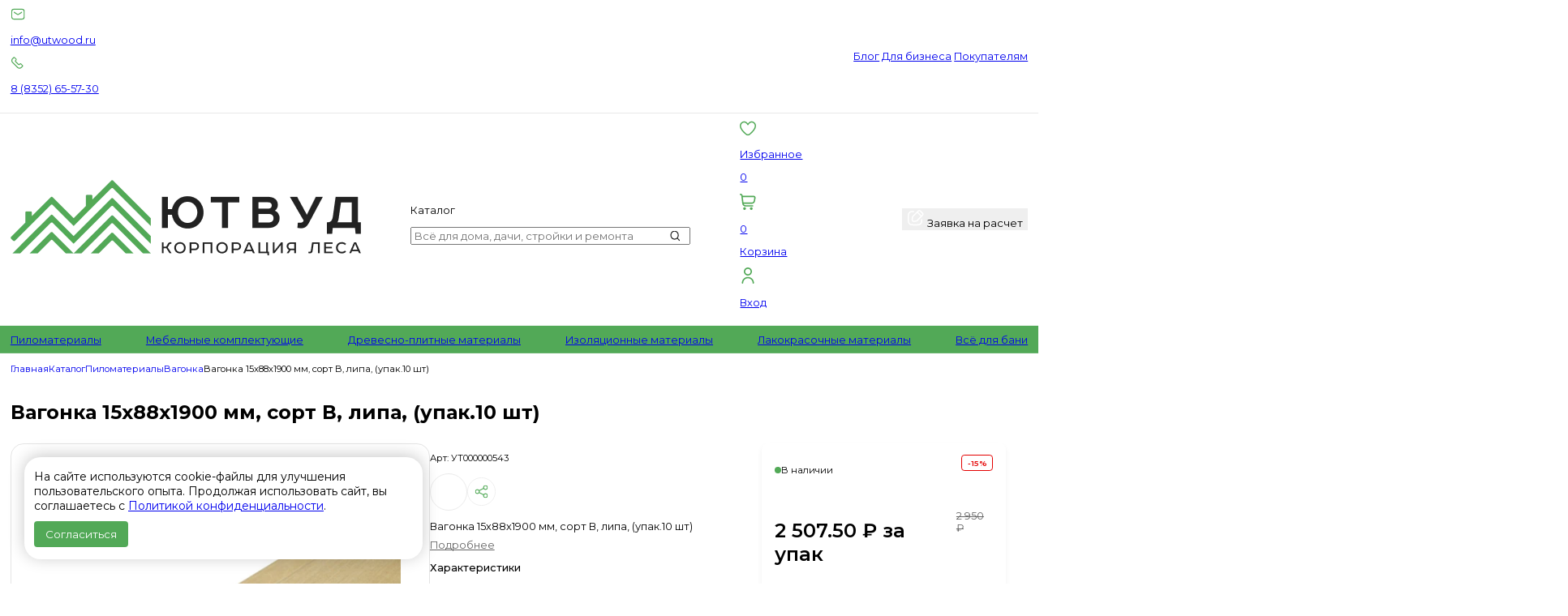

--- FILE ---
content_type: text/html; charset=UTF-8
request_url: https://utwood.ru/catalog/pilomaterialy/vagonka/vagonka_15kh88kh1900_mm_sort_v_lipa_upak_10_sht/
body_size: 38798
content:

<!DOCTYPE html>
<html lang="ru">

<head>
    <link rel="icon" type="image/x-icon" href="/favicon2.ico" />
    <title>Вагонка 15х88х1900 мм, сорт В, липа, (упак.10 шт) — купить в Чебоксарах и по Чувашской Республике: цена, фото, отзывы в интернет-магазине Ютвуд</title>
    <meta http-equiv="Content-Type" content="text/html; charset=UTF-8" />
<meta name="keywords" content="Каталог" />
<meta name="description" content="Вагонка 15х88х1900 мм, сорт В, липа, (упак.10 шт) — купить в интернет-магазине Ютвуд. Широкий выбор пиломатериалов для строительства и ремонта. Низкие цены, оптом и в розницу, быстрая доставка, самовывоз ☎: +7 (8352) 76-52-60." />
<link href="/bitrix/js/ui/design-tokens/dist/ui.design-tokens.min.css?174496315123463" type="text/css"  rel="stylesheet" />
<link href="/bitrix/js/ui/fonts/opensans/ui.font.opensans.min.css?17399473562320" type="text/css"  rel="stylesheet" />
<link href="/bitrix/js/main/popup/dist/main.popup.bundle.min.css?174496326426589" type="text/css"  rel="stylesheet" />
<link href="/bitrix/cache/css/s1/utwood__main/page_951ad1fdd808e45065359c91bf746f73/page_951ad1fdd808e45065359c91bf746f73_v1.css?176605351342005" type="text/css"  rel="stylesheet" />
<link href="/bitrix/cache/css/s1/utwood__main/template_7da6dce3968d162f9b3aa26e0eab2b2c/template_7da6dce3968d162f9b3aa26e0eab2b2c_v1.css?176605343356829" type="text/css"  data-template-style="true" rel="stylesheet" />
<script>if(!window.BX)window.BX={};if(!window.BX.message)window.BX.message=function(mess){if(typeof mess==='object'){for(let i in mess) {BX.message[i]=mess[i];} return true;}};</script>
<script>(window.BX||top.BX).message({"JS_CORE_LOADING":"Загрузка...","JS_CORE_NO_DATA":"- Нет данных -","JS_CORE_WINDOW_CLOSE":"Закрыть","JS_CORE_WINDOW_EXPAND":"Развернуть","JS_CORE_WINDOW_NARROW":"Свернуть в окно","JS_CORE_WINDOW_SAVE":"Сохранить","JS_CORE_WINDOW_CANCEL":"Отменить","JS_CORE_WINDOW_CONTINUE":"Продолжить","JS_CORE_H":"ч","JS_CORE_M":"м","JS_CORE_S":"с","JSADM_AI_HIDE_EXTRA":"Скрыть лишние","JSADM_AI_ALL_NOTIF":"Показать все","JSADM_AUTH_REQ":"Требуется авторизация!","JS_CORE_WINDOW_AUTH":"Войти","JS_CORE_IMAGE_FULL":"Полный размер"});</script>

<script src="/bitrix/js/main/core/core.js?1748429879498485"></script>

<script>BX.Runtime.registerExtension({"name":"main.core","namespace":"BX","loaded":true});</script>
<script>BX.setJSList(["\/bitrix\/js\/main\/core\/core_ajax.js","\/bitrix\/js\/main\/core\/core_promise.js","\/bitrix\/js\/main\/polyfill\/promise\/js\/promise.js","\/bitrix\/js\/main\/loadext\/loadext.js","\/bitrix\/js\/main\/loadext\/extension.js","\/bitrix\/js\/main\/polyfill\/promise\/js\/promise.js","\/bitrix\/js\/main\/polyfill\/find\/js\/find.js","\/bitrix\/js\/main\/polyfill\/includes\/js\/includes.js","\/bitrix\/js\/main\/polyfill\/matches\/js\/matches.js","\/bitrix\/js\/ui\/polyfill\/closest\/js\/closest.js","\/bitrix\/js\/main\/polyfill\/fill\/main.polyfill.fill.js","\/bitrix\/js\/main\/polyfill\/find\/js\/find.js","\/bitrix\/js\/main\/polyfill\/matches\/js\/matches.js","\/bitrix\/js\/main\/polyfill\/core\/dist\/polyfill.bundle.js","\/bitrix\/js\/main\/core\/core.js","\/bitrix\/js\/main\/polyfill\/intersectionobserver\/js\/intersectionobserver.js","\/bitrix\/js\/main\/lazyload\/dist\/lazyload.bundle.js","\/bitrix\/js\/main\/polyfill\/core\/dist\/polyfill.bundle.js","\/bitrix\/js\/main\/parambag\/dist\/parambag.bundle.js"]);
</script>
<script>BX.Runtime.registerExtension({"name":"pull.protobuf","namespace":"BX","loaded":true});</script>
<script>BX.Runtime.registerExtension({"name":"rest.client","namespace":"window","loaded":true});</script>
<script>(window.BX||top.BX).message({"pull_server_enabled":"N","pull_config_timestamp":0,"shared_worker_allowed":"Y","pull_guest_mode":"N","pull_guest_user_id":0,"pull_worker_mtime":1744963094});(window.BX||top.BX).message({"PULL_OLD_REVISION":"Для продолжения корректной работы с сайтом необходимо перезагрузить страницу."});</script>
<script>BX.Runtime.registerExtension({"name":"pull.client","namespace":"BX","loaded":true});</script>
<script>BX.Runtime.registerExtension({"name":"pull","namespace":"window","loaded":true});</script>
<script>BX.Runtime.registerExtension({"name":"ui.design-tokens","namespace":"window","loaded":true});</script>
<script>BX.Runtime.registerExtension({"name":"ui.fonts.opensans","namespace":"window","loaded":true});</script>
<script>BX.Runtime.registerExtension({"name":"main.popup","namespace":"BX.Main","loaded":true});</script>
<script>BX.Runtime.registerExtension({"name":"popup","namespace":"window","loaded":true});</script>
<script>BX.Runtime.registerExtension({"name":"fx","namespace":"window","loaded":true});</script>
<script type="extension/settings" data-extension="currency.currency-core">{"region":"ru"}</script>
<script>BX.Runtime.registerExtension({"name":"currency.currency-core","namespace":"BX.Currency","loaded":true});</script>
<script>BX.Runtime.registerExtension({"name":"currency","namespace":"window","loaded":true});</script>
<script>(window.BX||top.BX).message({"LANGUAGE_ID":"ru","FORMAT_DATE":"DD.MM.YYYY","FORMAT_DATETIME":"DD.MM.YYYY HH:MI:SS","COOKIE_PREFIX":"BITRIX_SM","SERVER_TZ_OFFSET":"10800","UTF_MODE":"Y","SITE_ID":"s1","SITE_DIR":"\/","USER_ID":"","SERVER_TIME":1769109756,"USER_TZ_OFFSET":0,"USER_TZ_AUTO":"Y","bitrix_sessid":"bf329b3354fb6d84d2ce4ef21f53590b"});</script>


<script  src="/bitrix/cache/js/s1/utwood__main/kernel_main/kernel_main_v1.js?1766073822208176"></script>
<script src="/bitrix/js/pull/protobuf/protobuf.min.js?173994735776433"></script>
<script src="/bitrix/js/pull/protobuf/model.min.js?173994735714190"></script>
<script src="/bitrix/js/rest/client/rest.client.min.js?17399473369240"></script>
<script src="/bitrix/js/pull/client/pull.client.min.js?174713628049849"></script>
<script src="/bitrix/js/main/popup/dist/main.popup.bundle.min.js?174496326465924"></script>
<script src="/bitrix/js/currency/currency-core/dist/currency-core.bundle.min.js?17449629774569"></script>
<script src="/bitrix/js/currency/core_currency.min.js?1744962977835"></script>
<script>BX.setJSList(["\/bitrix\/js\/main\/core\/core_fx.js","\/bitrix\/js\/main\/session.js","\/bitrix\/js\/main\/pageobject\/pageobject.js","\/bitrix\/js\/main\/core\/core_window.js","\/bitrix\/js\/main\/date\/main.date.js","\/bitrix\/js\/main\/core\/core_date.js","\/bitrix\/js\/main\/utils.js","\/bitrix\/js\/main\/dd.js","\/bitrix\/js\/main\/core\/core_uf.js","\/bitrix\/js\/main\/core\/core_dd.js","\/bitrix\/js\/main\/core\/core_tooltip.js","\/local\/templates\/utwood__main\/components\/bitrix\/catalog.element\/bootstrap_v4\/script.js","\/local\/templates\/utwood__main\/components\/bitrix\/catalog.element\/bootstrap_v4\/product.js","\/bitrix\/components\/bitrix\/catalog.store.amount\/templates\/.default\/script.js","\/local\/templates\/utwood__main\/components\/bitrix\/catalog.section\/recommended\/script.js","\/local\/templates\/utwood__main\/components\/bitrix\/catalog.item\/bootstrap_v4\/script.js","\/local\/templates\/.default\/js\/jquery\/jquery.js","\/local\/templates\/.default\/js\/swiper\/swiper-bundle.min.js","\/local\/templates\/.default\/js\/index.js","\/local\/templates\/.default\/js\/header.js","\/local\/components\/wpnew\/search.title\/script.js","\/local\/templates\/utwood__main\/components\/bitrix\/menu\/dropdown_mob\/script.js"]);</script>
<script>BX.setCSSList(["\/local\/templates\/utwood__main\/components\/bitrix\/catalog\/catalog\/style.css","\/local\/templates\/utwood__main\/components\/bitrix\/catalog.element\/bootstrap_v4\/style.css","\/bitrix\/components\/bitrix\/catalog.store.amount\/templates\/.default\/style.css","\/local\/templates\/utwood__main\/components\/bitrix\/catalog.section\/recommended\/style.css","\/local\/templates\/utwood__main\/components\/bitrix\/catalog.item\/bootstrap_v4\/style.css","\/local\/templates\/.default\/styles\/modules\/global.css","\/local\/templates\/.default\/styles\/modules\/ui.css","\/local\/templates\/.default\/styles\/pages\/header.css","\/local\/templates\/.default\/js\/swiper\/swiper-bundle.min.css","\/local\/templates\/utwood__main\/components\/wpnew\/search.title\/template1\/style.css","\/local\/components\/wpnew\/search.title\/templates\/.default\/style.css","\/local\/templates\/utwood__main\/components\/bitrix\/menu\/dropdown_mob\/style.css","\/local\/templates\/utwood__main\/components\/bitrix\/breadcrumb\/ut_breadcrumb\/style.css","\/local\/templates\/.default\/styles\/pages\/footer.css","\/local\/templates\/utwood__main\/styles.css"]);</script>
<script>
					(function () {
						"use strict";

						var counter = function ()
						{
							var cookie = (function (name) {
								var parts = ("; " + document.cookie).split("; " + name + "=");
								if (parts.length == 2) {
									try {return JSON.parse(decodeURIComponent(parts.pop().split(";").shift()));}
									catch (e) {}
								}
							})("BITRIX_CONVERSION_CONTEXT_s1");

							if (cookie && cookie.EXPIRE >= BX.message("SERVER_TIME"))
								return;

							var request = new XMLHttpRequest();
							request.open("POST", "/bitrix/tools/conversion/ajax_counter.php", true);
							request.setRequestHeader("Content-type", "application/x-www-form-urlencoded");
							request.send(
								"SITE_ID="+encodeURIComponent("s1")+
								"&sessid="+encodeURIComponent(BX.bitrix_sessid())+
								"&HTTP_REFERER="+encodeURIComponent(document.referrer)
							);
						};

						if (window.frameRequestStart === true)
							BX.addCustomEvent("onFrameDataReceived", counter);
						else
							BX.ready(counter);
					})();
				</script>
<meta name="viewport" content="width=device-width, initial-scale=1.0">



<script  src="/bitrix/cache/js/s1/utwood__main/template_efda34478ece16ac7f28a55c6c066753/template_efda34478ece16ac7f28a55c6c066753_v1.js?1766053433265123"></script>
<script  src="/bitrix/cache/js/s1/utwood__main/page_c379c27acb34652f563ca85eb227c6f1/page_c379c27acb34652f563ca85eb227c6f1_v1.js?1766053433193866"></script>
<script>var _ba = _ba || []; _ba.push(["aid", "0854b73e9b3c3956aa912b68b2d0e24d"]); _ba.push(["host", "utwood.ru"]); (function() {var ba = document.createElement("script"); ba.type = "text/javascript"; ba.async = true;ba.src = (document.location.protocol == "https:" ? "https://" : "http://") + "bitrix.info/ba.js";var s = document.getElementsByTagName("script")[0];s.parentNode.insertBefore(ba, s);})();</script>


	<meta name="yandex-verification" content="cb4720951cc33b64" />
	<meta name="google-site-verification" content="BImNb4xDPNTJi-MOfZlDkdBbrouyxtk2x4nzUrofYL4" />

	
	<link rel="canonical" href="https://utwood.ru/catalog/pilomaterialy/vagonka/vagonka_15kh88kh1900_mm_sort_v_lipa_upak_10_sht/" />


			<meta name="robots" content="index, follow">
		


<!-- OG General (for Homepage, About page, etc.) -->
<meta property="og:type" content="website">
<meta property="og:site_name" content="ЮТВУД">
<meta property="og:locale" content="ru_RU">

<meta property="og:url" content="https://utwood.ru/catalog/pilomaterialy/vagonka/vagonka_15kh88kh1900_mm_sort_v_lipa_upak_10_sht/">

<meta property="og:title" content="Вагонка 15х88х1900 мм, сорт В, липа, (упак.10 шт) — купить в Чебоксарах и по Чувашской Республике: цена, фото, отзывы в интернет-магазине Ютвуд">
<meta property="og:description" content="Каталог стройматериалов Ютвуд в интернет-магазине в Чебоксарах. Широкий выбор пиломатериалов для строительства и ремонта. Низкие цены, оптом и в розницу, быстрая доставка, самовывоз ☎: +7 (8352) 76-52-60.">

<meta property="og:image" content="https://utwood.ru/local/templates/utwood__main/images/header/header-logo.png">
<meta property="og:image:width" content="1200">
<meta property="og:image:height" content="630">
<meta property="og:image:type" content="image/png">

<!-- Twitter -->
<meta name="twitter:card" content="summary_large_image">
<meta name="twitter:title" content="Вагонка 15х88х1900 мм, сорт В, липа, (упак.10 шт) — купить в Чебоксарах и по Чувашской Республике: цена, фото, отзывы в интернет-магазине Ютвуд">
<meta name="twitter:description" content="Каталог стройматериалов Ютвуд в интернет-магазине в Чебоксарах. Широкий выбор пиломатериалов для строительства и ремонта. Низкие цены, оптом и в розницу, быстрая доставка, самовывоз ☎: +7 (8352) 76-52-60.">
<meta name="twitter:image" content="https://utwood.ru/local/templates/utwood__main/images/header/header-logo.png">



<!-- calltouch -->
<script>
(function(w,d,n,c){w.CalltouchDataObject=n;w[n]=function(){w[n]["callbacks"].push(arguments)};if(!w[n]["callbacks"]){w[n]["callbacks"]=[]}w[n]["loaded"]=false;if(typeof c!=="object"){c=[c]}w[n]["counters"]=c;for(var i=0;i<c.length;i+=1){p(c[i])}function p(cId){var a=d.getElementsByTagName("script")[0],s=d.createElement("script"),i=function(){a.parentNode.insertBefore(s,a)},m=typeof Array.prototype.find === 'function',n=m?"init-min.js":"init.js";s.async=true;s.src="https://mod.calltouch.ru/"+n+"?id="+cId;if(w.opera=="[object Opera]"){d.addEventListener("DOMContentLoaded",i,false)}else{i()}}})(window,document,"ct","s4j3bptc");
</script>
<!-- calltouch -->
 <!-- Yandex.Metrika counter -->
 <script type="text/javascript">
    window[`ymCounterId`] = 46643343;
    (function(m, e, t, r, i, k, a) {
        m[i] = m[i] || function() {
            (m[i].a = m[i].a || []).push(arguments)
        };
        m[i].l = 1 * new Date();
        for (var j = 0; j < document.scripts.length; j++) {
            if (document.scripts[j].src === r) {
                return;
            }
        }
        k = e.createElement(t), a = e.getElementsByTagName(t)[0], k.async = 1, k.src = r, a.parentNode.insertBefore(k, a)
    })
    (window, document, "script", "https://mc.yandex.ru/metrika/tag.js", "ym");

    ym(46643343, "init", {
        clickmap: true,
        trackLinks: true,
        accurateTrackBounce: true,
        webvisor: true,
        trackHash: true,
        ecommerce: "dataLayer"
    });
</script>

<!-- Google tag (gtag.js) -->
<script async src="https://www.googletagmanager.com/gtag/js?id=G-JB6HYRVCWT"></script>
<script>
  window.dataLayer = window.dataLayer || [];
  function gtag(){dataLayer.push(arguments);}
  gtag('js', new Date());

  gtag('config', 'G-JB6HYRVCWT');
</script>

</head>
<noscript>
    <div><img src="https://mc.yandex.ru/watch/46643343" style="position:absolute; left:-9999px;" alt="" /></div>
</noscript>
<!-- /Yandex.Metrika counter -->
<body>
        <div id="panel">
            </div>

    <header class="header">
        <div class="container">
            <div class="header__wrapper">

                <div class="header__top ">
                    <div class="header__top__contacts">
                        <a href="mailto:info@utwood.ru" onclick="ym( 46643343, 'reachGoal', 'mail_click'); gtag('event', 'click', { 'event_category': 'button', 'event_label': 'mail_click' });">
    <svg width="18" height="17" viewBox="0 0 18 17" fill="none"
         xmlns="http://www.w3.org/2000/svg">
        <path
            d="M14.1554 2.40479H4.09829C2.66761 2.40479 1.50781 3.56458 1.50781 4.99526V12.0048C1.50781 13.4355 2.66761 14.5953 4.09829 14.5953H14.1554C15.5861 14.5953 16.7459 13.4355 16.7459 12.0048V4.99526C16.7459 3.56458 15.5861 2.40479 14.1554 2.40479Z"
            stroke="#52A957" stroke-width="1.2" stroke-linecap="round"
            stroke-linejoin="round"/>
        <path
            d="M4.55566 6.21436L8.24328 8.62959C8.50136 8.81334 8.81029 8.91208 9.12709 8.91208C9.4439 8.91208 9.75283 8.81334 10.0109 8.62959L13.6985 6.21436"
            stroke="#52A957" stroke-width="1.2" stroke-linecap="round"
            stroke-linejoin="round"/>
    </svg>
    <p>info@utwood.ru</p>
</a>
<a href="tel:+78352655730" onclick="ym( 46643343, 'reachGoal', 'tel_click'); gtag('event', 'click', { 'event_category': 'button', 'event_label': 'tel_click' });">
    <svg width="16" height="17" viewBox="0 0 16 17" fill="none"
         xmlns="http://www.w3.org/2000/svg">
        <path
            d="M3.77583 2.14011L2.59983 3.33211C2.28248 3.64606 2.03055 4.01983 1.85861 4.43179C1.68668 4.84375 1.59814 5.28571 1.59814 5.73211C1.59814 6.17851 1.68668 6.62048 1.85861 7.03244C2.03055 7.4444 2.28248 7.81816 2.59983 8.13211L8.57583 14.1001C8.88978 14.4175 9.26355 14.6694 9.6755 14.8413C10.0875 15.0133 10.5294 15.1018 10.9758 15.1018C11.4222 15.1018 11.8642 15.0133 12.2762 14.8413C12.6881 14.6694 13.0619 14.4175 13.3758 14.1001L14.5998 12.9241C14.6834 12.8456 14.75 12.7507 14.7955 12.6455C14.841 12.5402 14.8645 12.4268 14.8645 12.3121C14.8645 12.1974 14.841 12.084 14.7955 11.9787C14.75 11.8735 14.6834 11.7787 14.5998 11.7001L12.8078 9.90011C12.6477 9.74279 12.4323 9.65464 12.2078 9.65464C11.9834 9.65464 11.7679 9.74279 11.6078 9.90011L11.0078 10.5001C10.8477 10.6574 10.6323 10.7456 10.4078 10.7456C10.1834 10.7456 9.96791 10.6574 9.80783 10.5001L6.17583 6.90011C6.0185 6.74003 5.93035 6.52456 5.93035 6.30011C5.93035 6.07567 6.0185 5.8602 6.17583 5.70011L6.77583 5.10011C6.93315 4.94003 7.02131 4.72456 7.02131 4.50011C7.02131 4.27567 6.93315 4.0602 6.77583 3.90011L4.99983 2.14011C4.92128 2.05657 4.82646 1.98999 4.72121 1.94448C4.61596 1.89897 4.5025 1.87549 4.38783 1.87549C4.27316 1.87549 4.1597 1.89897 4.05445 1.94448C3.94919 1.98999 3.85437 2.05657 3.77583 2.14011Z"
            stroke="#52A957" stroke-width="1.2" stroke-linecap="round"
            stroke-linejoin="round"/>
    </svg>
    <p>8 (8352) 65-57-30</p>
</a>                    </div>
                    <div class="header__top__links">
                        <a href="/blog/">Блог</a>
<a href="/biznes/">Для бизнеса</a>
<a href="/about/">Покупателям</a>                    </div>
                </div>


                <div class="header__main">
                    <a href="/">
                        <img src="/local/templates/utwood__main/images/header/header-logo.png" alt="Компания Ютвуд логотип"
                            class="header__main__logo">
                    </a>

                    <div class="header__main__catalog">
                        <div class="header__main__catalog-catalog">
                            <span class="catalog__icon">

                            </span>
                            <p>Каталог</p>
                        </div>
						
    <div class="header__main__catalog-search-wrapper" id="title-search">
        <form action="/search/index.php">
            <input id="title-search-input" type="text" name="q" value="" size="40" maxlength="50" autocomplete="off" class="header__main__catalog-search" placeholder="Всё для дома, дачи, стройки и ремонта"/>
            <input type="submit" class="header__main__catalog-search-button"/>
        </form>
    </div>

<script>
	BX.ready(function(){
		new JCTitleSearch({
			'AJAX_PAGE' : '/catalog/pilomaterialy/vagonka/vagonka_15kh88kh1900_mm_sort_v_lipa_upak_10_sht/',
			'CONTAINER_ID': 'title-search',
			'INPUT_ID': 'title-search-input',
			'MIN_QUERY_LEN': 2
		});
	});
</script>
						
                       	<div id="catalog__menu__desktop">
							<div class="spinner"></div>
						</div>
                    </div>
                    <div class="header__main__user">
                        <a href="/personal/izbrannoe/" class="header__main__user__item">
                            <svg width="20" height="20" viewBox="0 0 20 20" fill="none" xmlns="http://www.w3.org/2000/svg">
                                <g clip-path="url(#clip0_581_1303)">
                                    <path
                                        d="M9.39735 4.79426L9.99988 5.60717L10.6024 4.79426C11.6943 3.32114 12.8953 2.38206 14.5728 2.34796C15.8625 2.40981 17.0764 2.97655 17.952 3.92624C18.8326 4.88135 19.2994 6.14618 19.2504 7.44438L19.2499 7.45851V7.47266C19.2499 9.12042 18.3723 10.9392 16.9908 12.7538C15.6229 14.5506 13.836 16.2461 12.1846 17.6314L12.184 17.6318C11.5723 18.1459 10.7989 18.4277 9.99988 18.4277C9.20086 18.4277 8.42744 18.1459 7.81573 17.6318L7.81521 17.6314C6.16373 16.2461 4.37686 14.5506 3.00893 12.7538C1.62748 10.9392 0.749884 9.12042 0.749884 7.47266V7.45851L0.74935 7.44438C0.700364 6.14618 1.16717 4.88135 2.04777 3.92623C2.92337 2.97655 4.1373 2.40981 5.42696 2.34796C7.10452 2.38206 8.30548 3.32114 9.39735 4.79426Z"
                                        stroke="#52A957" stroke-width="1.5" />
                                </g>
                                <defs>
                                    <clipPath id="clip0_581_1303">
                                        <rect width="20" height="20" fill="white" />
                                    </clipPath>
                                </defs>
                            </svg>
                            <p>Избранное</p>
                                                        <p id="favorites-count" class="absCounter" id="basket-count">0</p> <!-- Для отображения количества -->
                        </a>

                        <a href="/personal/cart" class="header__main__user__item">
                            <svg width="20" height="20" viewBox="0 0 20 20" fill="none"
                                xmlns="http://www.w3.org/2000/svg">
                                <g clip-path="url(#clip0_581_1311)">
                                    <path
                                        d="M18.9275 3.3975C18.6931 3.1162 18.3996 2.88996 18.0679 2.73485C17.7363 2.57973 17.3745 2.49955 17.0083 2.5H3.535L3.5 2.2075C3.42837 1.59951 3.13615 1.03894 2.67874 0.632065C2.22133 0.225186 1.63052 0.000284828 1.01833 0L0.833333 0C0.61232 0 0.400358 0.0877974 0.244078 0.244078C0.0877974 0.400358 0 0.61232 0 0.833333C0 1.05435 0.0877974 1.26631 0.244078 1.42259C0.400358 1.57887 0.61232 1.66667 0.833333 1.66667H1.01833C1.22244 1.66669 1.41945 1.74163 1.57198 1.87726C1.72451 2.0129 1.82195 2.19979 1.84583 2.4025L2.9925 12.1525C3.11154 13.1665 3.59873 14.1015 4.36159 14.78C5.12445 15.4585 6.10988 15.8334 7.13083 15.8333H15.8333C16.0543 15.8333 16.2663 15.7455 16.4226 15.5893C16.5789 15.433 16.6667 15.221 16.6667 15C16.6667 14.779 16.5789 14.567 16.4226 14.4107C16.2663 14.2545 16.0543 14.1667 15.8333 14.1667H7.13083C6.61505 14.1652 6.11233 14.0043 5.69161 13.7059C5.27089 13.4075 4.95276 12.9863 4.78083 12.5H14.7142C15.6911 12.5001 16.6369 12.1569 17.3865 11.5304C18.1361 10.9039 18.6417 10.0339 18.815 9.0725L19.4692 5.44417C19.5345 5.08417 19.5198 4.71422 19.4262 4.36053C19.3326 4.00684 19.1623 3.67806 18.9275 3.3975ZM17.8333 5.14833L17.1783 8.77667C17.0743 9.35417 16.7704 9.87666 16.3199 10.2527C15.8694 10.6287 15.301 10.8342 14.7142 10.8333H4.51583L3.73167 4.16667H17.0083C17.1307 4.16594 17.2518 4.19218 17.3629 4.24355C17.4741 4.29491 17.5725 4.37012 17.6513 4.46384C17.73 4.55756 17.7872 4.66748 17.8186 4.78578C17.8501 4.90409 17.8551 5.02787 17.8333 5.14833Z"
                                        fill="#52A957" />
                                    <path
                                        d="M5.83341 19.9998C6.75389 19.9998 7.50008 19.2536 7.50008 18.3332C7.50008 17.4127 6.75389 16.6665 5.83341 16.6665C4.91294 16.6665 4.16675 17.4127 4.16675 18.3332C4.16675 19.2536 4.91294 19.9998 5.83341 19.9998Z"
                                        fill="#52A957" />
                                    <path
                                        d="M14.1667 19.9998C15.0871 19.9998 15.8333 19.2536 15.8333 18.3332C15.8333 17.4127 15.0871 16.6665 14.1667 16.6665C13.2462 16.6665 12.5 17.4127 12.5 18.3332C12.5 19.2536 13.2462 19.9998 14.1667 19.9998Z"
                                        fill="#52A957" />
                                </g>
                                <defs>
                                    <clipPath id="clip0_581_1311">
                                        <rect width="20" height="20" fill="white" />
                                    </clipPath>
                                </defs>
                            </svg>

                                                        <p class="absCounter" id="basket-count">0</p>
                            <p>Корзина</p>
                        </a>

                        <div class="header__main__user">
                            <a href="/personal/private/" class="header__main__user__item">
                                <svg width="20" height="20" viewBox="0 0 20 20" fill="none"
                                    xmlns="http://www.w3.org/2000/svg">
                                    <g clip-path="url(#clip0_581_1317)">
                                        <path
                                            d="M10 10C10.9889 10 11.9556 9.70676 12.7779 9.15735C13.6001 8.60794 14.241 7.82705 14.6194 6.91342C14.9978 5.99979 15.0969 4.99446 14.9039 4.02455C14.711 3.05465 14.2348 2.16373 13.5355 1.46447C12.8363 0.765206 11.9454 0.289002 10.9755 0.0960758C10.0055 -0.0968503 9.00021 0.00216643 8.08658 0.380605C7.17295 0.759043 6.39206 1.39991 5.84265 2.22215C5.29324 3.0444 5 4.0111 5 5C5.00132 6.32568 5.52853 7.59668 6.46593 8.53407C7.40332 9.47147 8.67432 9.99868 10 10ZM10 1.66667C10.6593 1.66667 11.3037 1.86217 11.8519 2.22844C12.4001 2.59471 12.8273 3.1153 13.0796 3.72439C13.3319 4.33348 13.3979 5.0037 13.2693 5.6503C13.1407 6.29691 12.8232 6.89085 12.357 7.35703C11.8908 7.8232 11.2969 8.14067 10.6503 8.26929C10.0037 8.3979 9.33348 8.33189 8.72439 8.0796C8.1153 7.82731 7.59471 7.40007 7.22843 6.8519C6.86216 6.30374 6.66667 5.65927 6.66667 5C6.66667 4.11595 7.01786 3.2681 7.64298 2.64298C8.2681 2.01786 9.11594 1.66667 10 1.66667Z"
                                            fill="#52A957" />
                                        <path
                                            d="M10 11.6665C8.01155 11.6687 6.10518 12.4596 4.69914 13.8656C3.29309 15.2717 2.50221 17.1781 2.5 19.1665C2.5 19.3875 2.5878 19.5995 2.74408 19.7558C2.90036 19.912 3.11232 19.9998 3.33333 19.9998C3.55435 19.9998 3.76631 19.912 3.92259 19.7558C4.07887 19.5995 4.16667 19.3875 4.16667 19.1665C4.16667 17.6194 4.78125 16.1357 5.87521 15.0417C6.96917 13.9478 8.4529 13.3332 10 13.3332C11.5471 13.3332 13.0308 13.9478 14.1248 15.0417C15.2188 16.1357 15.8333 17.6194 15.8333 19.1665C15.8333 19.3875 15.9211 19.5995 16.0774 19.7558C16.2337 19.912 16.4457 19.9998 16.6667 19.9998C16.8877 19.9998 17.0996 19.912 17.2559 19.7558C17.4122 19.5995 17.5 19.3875 17.5 19.1665C17.4978 17.1781 16.7069 15.2717 15.3009 13.8656C13.8948 12.4596 11.9884 11.6687 10 11.6665Z"
                                            fill="#52A957" />
                                    </g>
                                    <defs>
                                        <clipPath id="clip0_581_1317">
                                            <rect width="20" height="20" fill="white" />
                                        </clipPath>
                                    </defs>
                                </svg>
                                <p>Вход</p>                            </a>
                                                    </div>

                    </div>
                    <div class="header__mob__button"></div>
                    <button class="header__main__button showBX24Form" onclick="ym( 46643343, 'reachGoal', 'call_click'); gtag('event', 'click', { 'event_category': 'button', 'event_label': 'call_click' });">
                        <svg width="22" height="22" viewBox="0 0 22 22" fill="none" xmlns="http://www.w3.org/2000/svg">
                            <path
                                d="M3.72257 18.5319L4.16341 17.9251L4.16341 17.9251L3.72257 18.5319ZM2.70859 17.5179L2.10183 17.9587H2.10183L2.70859 17.5179ZM16.4439 18.5319L16.0031 17.9251L16.0031 17.9251L16.4439 18.5319ZM17.4579 17.5179L16.8511 17.077L16.8511 17.077L17.4579 17.5179ZM2.70859 4.79652L2.10183 4.35568L2.10183 4.35568L2.70859 4.79652ZM3.72257 3.78254L4.16341 4.3893L3.72257 3.78254ZM8.25891 3.66375C8.67309 3.65878 9.00483 3.319 8.99986 2.90481C8.9949 2.49063 8.65511 2.15889 8.24093 2.16386L8.25891 3.66375ZM19.0766 12.9995C19.0816 12.5853 18.7498 12.2455 18.3356 12.2406C17.9214 12.2356 17.5817 12.5674 17.5767 12.9815L19.0766 12.9995ZM10.8143 14.8279L10.7315 14.0825L10.8143 14.8279ZM7.03788 14.5553L6.50755 15.0856L6.50755 15.0856L7.03788 14.5553ZM6.76519 10.7788L7.5106 10.8616L6.76519 10.7788ZM7.81671 8.59098L7.28638 8.06065L7.81671 8.59098ZM7.00594 9.5479L6.32996 9.22301H6.32996L7.00594 9.5479ZM13.0022 13.7764L13.5325 14.3068V14.3068L13.0022 13.7764ZM12.0452 14.5872L12.3701 15.2632L12.0452 14.5872ZM10.0833 18.6572C8.34792 18.6572 7.10666 18.6562 6.14652 18.5521C5.20042 18.4496 4.61665 18.2544 4.16341 17.9251L3.28173 19.1386C4.03329 19.6847 4.91123 19.9271 5.98496 20.0434C7.04465 20.1582 8.38133 20.1572 10.0833 20.1572V18.6572ZM1.08325 11.1572C1.08325 12.8591 1.08222 14.1958 1.19703 15.2555C1.31336 16.3292 1.55579 17.2072 2.10183 17.9587L3.31535 17.077C2.98605 16.6238 2.79081 16.04 2.68831 15.0939C2.58428 14.1338 2.58325 12.8925 2.58325 11.1572H1.08325ZM4.16341 17.9251C3.83798 17.6887 3.55179 17.4025 3.31535 17.077L2.10183 17.9587C2.43079 18.4115 2.82896 18.8097 3.28173 19.1386L4.16341 17.9251ZM10.0833 20.1572C11.7852 20.1572 13.1219 20.1582 14.1815 20.0434C15.2553 19.9271 16.1332 19.6847 16.8848 19.1386L16.0031 17.9251C15.5499 18.2544 14.9661 18.4496 14.02 18.5521C13.0598 18.6562 11.8186 18.6572 10.0833 18.6572V20.1572ZM16.8511 17.077C16.6147 17.4025 16.3285 17.6887 16.0031 17.9251L16.8848 19.1386C17.3375 18.8097 17.7357 18.4115 18.0647 17.9587L16.8511 17.077ZM2.58325 11.1572C2.58325 9.42186 2.58428 8.18061 2.68831 7.22047C2.79081 6.27437 2.98605 5.69059 3.31535 5.23735L2.10183 4.35568C1.55579 5.10724 1.31336 5.98518 1.19703 7.0589C1.08222 8.11859 1.08325 9.45528 1.08325 11.1572H2.58325ZM3.28173 3.17577C2.82896 3.50473 2.43079 3.9029 2.10183 4.35568L3.31535 5.23735C3.55179 4.91192 3.83798 4.62574 4.16341 4.3893L3.28173 3.17577ZM8.24093 2.16386C6.01972 2.19048 4.47239 2.31071 3.28173 3.17577L4.16341 4.3893C4.90972 3.84707 5.96341 3.69127 8.25891 3.66375L8.24093 2.16386ZM17.5767 12.9815C17.5492 15.277 17.3934 16.3307 16.8511 17.077L18.0647 17.9587C18.9297 16.7681 19.05 15.2207 19.0766 12.9995L17.5767 12.9815ZM17.396 8.32195L12.4718 13.2461L13.5325 14.3068L18.4566 9.38261L17.396 8.32195ZM8.34704 9.12131L13.2712 4.19716L12.2105 3.1365L7.28638 8.06065L8.34704 9.12131ZM10.7315 14.0825C9.6571 14.2019 8.93245 14.2806 8.39561 14.2632C7.8789 14.2466 7.6862 14.1429 7.56821 14.0249L6.50755 15.0856C7.01262 15.5907 7.65702 15.7402 8.3472 15.7625C9.01727 15.7841 9.86932 15.6876 10.8972 15.5734L10.7315 14.0825ZM6.01978 10.696C5.90557 11.7238 5.80904 12.5759 5.83068 13.2459C5.85297 13.9361 6.00247 14.5805 6.50755 15.0856L7.56821 14.0249C7.45022 13.9069 7.34658 13.7142 7.3299 13.1975C7.31256 12.6607 7.39122 11.936 7.5106 10.8616L6.01978 10.696ZM7.28638 8.06065C6.87219 8.47483 6.53332 8.79989 6.32996 9.22301L7.68192 9.8728C7.74906 9.7331 7.86053 9.60781 8.34704 9.12131L7.28638 8.06065ZM7.5106 10.8616C7.58658 10.1778 7.61477 10.0125 7.68192 9.87279L6.32996 9.22301C6.1266 9.64613 6.08446 10.1138 6.01978 10.696L7.5106 10.8616ZM12.4718 13.2461C11.9853 13.7326 11.86 13.8441 11.7203 13.9112L12.3701 15.2632C12.7932 15.0598 13.1183 14.7209 13.5325 14.3068L12.4718 13.2461ZM10.8972 15.5734C11.4793 15.5087 11.947 15.4665 12.3701 15.2632L11.7203 13.9112C11.5806 13.9784 11.4153 14.0066 10.7315 14.0825L10.8972 15.5734ZM17.396 4.19716C18.0221 4.82326 18.4372 5.24062 18.705 5.59169C18.9597 5.92545 19.0096 6.10978 19.0096 6.25955H20.5096C20.5096 5.64994 20.254 5.14901 19.8976 4.68182C19.5543 4.23193 19.0528 3.73262 18.4566 3.1365L17.396 4.19716ZM18.4566 9.38261C19.0528 8.78649 19.5543 8.28718 19.8976 7.83729C20.254 7.3701 20.5096 6.86917 20.5096 6.25955H19.0096C19.0096 6.40933 18.9597 6.59365 18.705 6.92742C18.4372 7.27849 18.0221 7.69584 17.396 8.32195L18.4566 9.38261ZM18.4566 3.1365C17.8605 2.54038 17.3612 2.03881 16.9113 1.69556C16.4441 1.33911 15.9432 1.0835 15.3336 1.0835V2.5835C15.4834 2.5835 15.6677 2.63344 16.0014 2.8881C16.3525 3.15595 16.7699 3.57106 17.396 4.19716L18.4566 3.1365ZM13.2712 4.19716C13.8973 3.57106 14.3146 3.15595 14.6657 2.8881C14.9995 2.63344 15.1838 2.5835 15.3336 2.5835V1.0835C14.724 1.0835 14.223 1.33911 13.7558 1.69556C13.306 2.03881 12.8066 2.54038 12.2105 3.1365L13.2712 4.19716ZM18.4566 8.32195L13.2712 3.1365L12.2105 4.19716L17.396 9.38261L18.4566 8.32195Z"
                                fill="white" />
                        </svg>
                        <span>Заявка на расчет</span>
                    </button>
                </div>

                <div id="header__bottom" class="header__bot">
										<div class="spinner"></div>
                </div>
            </div>

        </div>
        <div class="mob__menu__wrapper">
            <div class="header__main__catalog-search-wrapper">
                	<div id="title-search">
	<form action="/search/index.php">
		<input id="title-search-input" type="text" name="q" value="" size="40" maxlength="50" autocomplete="off" />&nbsp;<input name="s" type="submit" value="Поиск" />
	</form>
	</div>
<script>
	BX.ready(function(){
		new JCTitleSearch({
			'AJAX_PAGE' : '/catalog/pilomaterialy/vagonka/vagonka_15kh88kh1900_mm_sort_v_lipa_upak_10_sht/',
			'CONTAINER_ID': 'title-search',
			'INPUT_ID': 'title-search-input',
			'MIN_QUERY_LEN': 2
		});
	});
</script>

            </div>

            
    
    <div class="header__mob__menu">
        <!-- Главное меню (data-level="0") -->
        <ul class="header__mob__list mainCats" data-level="0"><li class="header__mob__list-item" data-menu="menu-1">Пиломатериалы</li><li class="header__mob__list-item" data-menu="menu-4">Все для бани</li><li class="header__mob__list-item" data-menu="menu-5">Древесно-плитные материалы</li><li class="header__mob__list-item" data-menu="menu-6">Изоляционные материалы</li><li class="header__mob__list-item" data-menu="menu-7">Инструменты и расходные материалы</li><li class="header__mob__list-item" data-menu="menu-12">Лакокрасочные материалы</li><li class="header__mob__list-item" data-menu="menu-21">Мебельные комплектующие</li><li class="header__mob__list-item noArrow"><a href="/catalog/metizy_i_krepezh/">Метизы и крепеж</a></li><li class="header__mob__list-item" data-menu="menu-24">Окна и двери</li><li class="header__mob__list-item" data-menu="menu-25">Строительная химия</li></ul>        <!-- Подменю (отображаются по id, указанным в data-menu у родительских элементов) -->
        <ul class="header__mob__list" data-level="2" id="menu-2"><li class="back-button"></li><li class="header__mob__list-item noArrow"><a href="/catalog/pilomaterialy/doski/doska_terrasnaya/">Доска террасная</a></li><li class="header__mob__list-item noArrow"><a href="/catalog/pilomaterialy/doski/doska_neobreznaya/">Доска необрезная</a></li><li class="header__mob__list-item noArrow"><a href="/catalog/pilomaterialy/doski/doska_obreznaya/">Доска обрезная</a></li><li class="header__mob__list-item noArrow"><a href="/catalog/pilomaterialy/doski/doska_palubnaya/">Доска палубная</a></li><li class="header__mob__list-item noArrow"><a href="/catalog/pilomaterialy/doski/doska_shpuntovannaya_polovaya/">Доска шпунтованная половая</a></li></ul><ul class="header__mob__list" data-level="2" id="menu-3"><li class="back-button"></li><li class="header__mob__list-item noArrow"><a href="/catalog/pilomaterialy/pogonazhnye_izdeliya/nalichnik/">Наличник</a></li><li class="header__mob__list-item noArrow"><a href="/catalog/pilomaterialy/pogonazhnye_izdeliya/nashchelnik/">Нащельник</a></li><li class="header__mob__list-item noArrow"><a href="/catalog/pilomaterialy/pogonazhnye_izdeliya/plintus/">Плинтус</a></li><li class="header__mob__list-item noArrow"><a href="/catalog/pilomaterialy/pogonazhnye_izdeliya/ugolok/">Уголок</a></li></ul><ul class="header__mob__list" data-level="1" id="menu-1"><li class="back-button"></li><li class="header__mob__list-item noArrow"><a href="/catalog/pilomaterialy/blok_khaus/">Блок-хаус</a></li><li class="header__mob__list-item noArrow"><a href="/catalog/pilomaterialy/brus/">Брус</a></li><li class="header__mob__list-item noArrow"><a href="/catalog/pilomaterialy/brusok/">Брусок</a></li><li class="header__mob__list-item selected noArrow"><a href="/catalog/pilomaterialy/vagonka/">Вагонка</a></li><li class="header__mob__list-item" data-menu="menu-2">Доски</li><li class="header__mob__list-item noArrow"><a href="/catalog/pilomaterialy/imitatsiya_brusa/">Имитация бруса</a></li><li class="header__mob__list-item noArrow"><a href="/catalog/pilomaterialy/opilki/">Опилки</a></li><li class="header__mob__list-item" data-menu="menu-3">Погонажные изделия</li><li class="header__mob__list-item noArrow"><a href="/catalog/pilomaterialy/polog/">Полог</a></li><li class="header__mob__list-item noArrow"><a href="/catalog/pilomaterialy/profilirovannyy_pilomaterial/">Профилированный пиломатериал</a></li><li class="header__mob__list-item noArrow"><a href="/catalog/pilomaterialy/stenovoy_parket/">Стеновой паркет</a></li></ul><ul class="header__mob__list" data-level="1" id="menu-4"><li class="back-button"></li><li class="header__mob__list-item noArrow"><a href="/catalog/vse_dlya_bani/bannye_aksessuary/">Банные аксессуары</a></li><li class="header__mob__list-item noArrow"><a href="/catalog/vse_dlya_bani/bannye_dveri/">Банные двери</a></li><li class="header__mob__list-item noArrow"><a href="/catalog/vse_dlya_bani/bannye_kamni/">Банные камни</a></li></ul><ul class="header__mob__list" data-level="1" id="menu-5"><li class="back-button"></li><li class="header__mob__list-item noArrow"><a href="/catalog/drevesno_plitnye_materialy/dvp/">ДВП</a></li><li class="header__mob__list-item noArrow"><a href="/catalog/drevesno_plitnye_materialy/mebelnyy_shchit/">Мебельный щит</a></li><li class="header__mob__list-item noArrow"><a href="/catalog/drevesno_plitnye_materialy/osp/">ОСП</a></li><li class="header__mob__list-item noArrow"><a href="/catalog/drevesno_plitnye_materialy/fanera/">Фанера</a></li></ul><ul class="header__mob__list" data-level="1" id="menu-6"><li class="back-button"></li><li class="header__mob__list-item noArrow"><a href="/catalog/izolyatsionnye_materialy/dzhut/">Джут</a></li><li class="header__mob__list-item noArrow"><a href="/catalog/izolyatsionnye_materialy/izolayn_tepofol_podlozhka/">Изолайн, тепофол, подложка</a></li><li class="header__mob__list-item noArrow"><a href="/catalog/izolyatsionnye_materialy/penopolistirol_penoplast/">Пенополистирол, пенопласт</a></li><li class="header__mob__list-item noArrow"><a href="/catalog/izolyatsionnye_materialy/plenki_gidroparoizolyatsionnye/">Пленки гидропароизоляционные</a></li><li class="header__mob__list-item noArrow"><a href="/catalog/izolyatsionnye_materialy/ruberoid_linokrom_pergamin/">Рубероид, линокром, пергамин</a></li><li class="header__mob__list-item noArrow"><a href="/catalog/izolyatsionnye_materialy/uteplitel/">Утеплитель</a></li><li class="header__mob__list-item noArrow"><a href="/catalog/izolyatsionnye_materialy/folga_alyuminievaya/">Фольга алюминиевая</a></li></ul><ul class="header__mob__list" data-level="3" id="menu-9"><li class="back-button"></li><li class="header__mob__list-item noArrow"><a href="/catalog/instrumenty_i_raskhodnye_materialy/raskhodnye_materialy/bity_nasadki_magnitnye_derzhateli/bity_c_vnutr_zvezdochkoy_torx_t/">Биты c внутр.звездочкой Torx (Т)</a></li><li class="header__mob__list-item noArrow"><a href="/catalog/instrumenty_i_raskhodnye_materialy/raskhodnye_materialy/bity_nasadki_magnitnye_derzhateli/bity_pozidriv_rz/">Биты Pozidriv (РZ)</a></li><li class="header__mob__list-item noArrow"><a href="/catalog/instrumenty_i_raskhodnye_materialy/raskhodnye_materialy/bity_nasadki_magnitnye_derzhateli/bity_ploskie_sl/">Биты плоские (SL)</a></li><li class="header__mob__list-item noArrow"><a href="/catalog/instrumenty_i_raskhodnye_materialy/raskhodnye_materialy/bity_nasadki_magnitnye_derzhateli/bity_rhilips_ph/">Биты Рhilips (PH)</a></li><li class="header__mob__list-item noArrow"><a href="/catalog/instrumenty_i_raskhodnye_materialy/raskhodnye_materialy/bity_nasadki_magnitnye_derzhateli/bity_s_tortsevoy_golovkoy_8_10_13/">Биты с торцевой головкой 8,10,13</a></li><li class="header__mob__list-item noArrow"><a href="/catalog/instrumenty_i_raskhodnye_materialy/raskhodnye_materialy/bity_nasadki_magnitnye_derzhateli/nasadki/">Насадки</a></li></ul><ul class="header__mob__list" data-level="3" id="menu-10"><li class="back-button"></li><li class="header__mob__list-item noArrow"><a href="/catalog/instrumenty_i_raskhodnye_materialy/raskhodnye_materialy/disk_krug_pilki_shchetki/disk_abrazivnyy_pod_lipuchku/">Диск абразивный &amp;quot;под липучку&amp;quot;</a></li><li class="header__mob__list-item noArrow"><a href="/catalog/instrumenty_i_raskhodnye_materialy/raskhodnye_materialy/disk_krug_pilki_shchetki/diski_shlifovalnye/">Диски  шлифовальные</a></li><li class="header__mob__list-item noArrow"><a href="/catalog/instrumenty_i_raskhodnye_materialy/raskhodnye_materialy/disk_krug_pilki_shchetki/diski_abrazivnye_otreznye_po_kamnyu/">Диски абразивные отрезные по камню</a></li><li class="header__mob__list-item noArrow"><a href="/catalog/instrumenty_i_raskhodnye_materialy/raskhodnye_materialy/disk_krug_pilki_shchetki/diski_abrazivnye_otreznye_po_metallu/">Диски абразивные отрезные по металлу</a></li><li class="header__mob__list-item noArrow"><a href="/catalog/instrumenty_i_raskhodnye_materialy/raskhodnye_materialy/disk_krug_pilki_shchetki/diski_almaznye_dlya_vlazhnoy_rezki/">Диски алмазные для влажной резки</a></li><li class="header__mob__list-item noArrow"><a href="/catalog/instrumenty_i_raskhodnye_materialy/raskhodnye_materialy/disk_krug_pilki_shchetki/diski_lepestkovye_tortsevye/">Диски лепестковые торцевые</a></li><li class="header__mob__list-item noArrow"><a href="/catalog/instrumenty_i_raskhodnye_materialy/raskhodnye_materialy/disk_krug_pilki_shchetki/diski_otreznye_almaznye/">Диски отрезные алмазные</a></li><li class="header__mob__list-item noArrow"><a href="/catalog/instrumenty_i_raskhodnye_materialy/raskhodnye_materialy/disk_krug_pilki_shchetki/diski_pilnye_po_derevu/">Диски пильные по дереву</a></li><li class="header__mob__list-item noArrow"><a href="/catalog/instrumenty_i_raskhodnye_materialy/raskhodnye_materialy/disk_krug_pilki_shchetki/opravki_shlifovalnye/">Оправки шлифовальные</a></li><li class="header__mob__list-item noArrow"><a href="/catalog/instrumenty_i_raskhodnye_materialy/raskhodnye_materialy/disk_krug_pilki_shchetki/shkurka_lenta_shlifovalnaya/">Шкурка, лента шлифовальная</a></li><li class="header__mob__list-item noArrow"><a href="/catalog/instrumenty_i_raskhodnye_materialy/raskhodnye_materialy/disk_krug_pilki_shchetki/shchetki_kratsovki_diskovye/">Щетки-крацовки, дисковые</a></li></ul><ul class="header__mob__list" data-level="3" id="menu-11"><li class="back-button"></li><li class="header__mob__list-item noArrow"><a href="/catalog/instrumenty_i_raskhodnye_materialy/raskhodnye_materialy/sverla/sverla_po_betonu/">Сверла по бетону</a></li><li class="header__mob__list-item noArrow"><a href="/catalog/instrumenty_i_raskhodnye_materialy/raskhodnye_materialy/sverla/sverla_po_derevu/">Сверла по дереву</a></li><li class="header__mob__list-item noArrow"><a href="/catalog/instrumenty_i_raskhodnye_materialy/raskhodnye_materialy/sverla/sverla_po_derevu_perovoe/">Сверла по дереву (перовое)</a></li><li class="header__mob__list-item noArrow"><a href="/catalog/instrumenty_i_raskhodnye_materialy/raskhodnye_materialy/sverla/sverla_po_metallu/">Сверла по металлу</a></li><li class="header__mob__list-item noArrow"><a href="/catalog/instrumenty_i_raskhodnye_materialy/raskhodnye_materialy/sverla/sverla_po_steklu_i_keramike/">Сверла по стеклу и керамике</a></li><li class="header__mob__list-item noArrow"><a href="/catalog/instrumenty_i_raskhodnye_materialy/raskhodnye_materialy/sverla/sverla_universalnye/">Сверла универсальные</a></li><li class="header__mob__list-item noArrow"><a href="/catalog/instrumenty_i_raskhodnye_materialy/raskhodnye_materialy/sverla/elektrody/">Электроды</a></li></ul><ul class="header__mob__list" data-level="2" id="menu-8"><li class="back-button"></li><li class="header__mob__list-item" data-menu="menu-9">Биты, насадки, магнитные держатели</li><li class="header__mob__list-item noArrow"><a href="/catalog/instrumenty_i_raskhodnye_materialy/raskhodnye_materialy/bur_po_betonu/">Бур по бетону</a></li><li class="header__mob__list-item" data-menu="menu-10">Диск, круг, пилки, щетки</li><li class="header__mob__list-item noArrow"><a href="/catalog/instrumenty_i_raskhodnye_materialy/raskhodnye_materialy/zubilo/">Зубило</a></li><li class="header__mob__list-item noArrow"><a href="/catalog/instrumenty_i_raskhodnye_materialy/raskhodnye_materialy/koronki/">Коронки</a></li><li class="header__mob__list-item noArrow"><a href="/catalog/instrumenty_i_raskhodnye_materialy/raskhodnye_materialy/krestiki_dlya_plitki/">Крестики для плитки</a></li><li class="header__mob__list-item noArrow"><a href="/catalog/instrumenty_i_raskhodnye_materialy/raskhodnye_materialy/patrony_adaptery_dlya_dreli_i_perforatora/">Патроны (адаптеры) для дрели и перфоратора</a></li><li class="header__mob__list-item noArrow"><a href="/catalog/instrumenty_i_raskhodnye_materialy/raskhodnye_materialy/pilki_dlya_elektrolobzikov_po_derevu_metallu_i_plastiku/">Пилки для электролобзиков по дереву, металлу и пластику</a></li><li class="header__mob__list-item" data-menu="menu-11">Сверла</li></ul><ul class="header__mob__list" data-level="1" id="menu-7"><li class="back-button"></li><li class="header__mob__list-item noArrow"><a href="/catalog/instrumenty_i_raskhodnye_materialy/lopaty_sadovye_instrumenty/">Лопаты, садовые инструменты</a></li><li class="header__mob__list-item" data-menu="menu-8">Расходные материалы</li></ul><ul class="header__mob__list" data-level="3" id="menu-14"><li class="back-button"></li><li class="header__mob__list-item noArrow"><a href="/catalog/lakokrasochnye_materialy/propitki_dlya_dereva/antiseptiki_ekonom/senezh_ultra/">Сенеж УЛЬТРА</a></li><li class="header__mob__list-item noArrow"><a href="/catalog/lakokrasochnye_materialy/propitki_dlya_dereva/antiseptiki_ekonom/senezh_ekobio/">Сенеж ЭКОБИО</a></li></ul><ul class="header__mob__list" data-level="3" id="menu-15"><li class="back-button"></li><li class="header__mob__list-item noArrow"><a href="/catalog/lakokrasochnye_materialy/propitki_dlya_dereva/antiseptki_dlya_ban_i_saun/senezh_sauna/">Сенеж САУНА</a></li></ul><ul class="header__mob__list" data-level="3" id="menu-16"><li class="back-button"></li><li class="header__mob__list-item noArrow"><a href="/catalog/lakokrasochnye_materialy/propitki_dlya_dereva/dekorativnaya_zashchita_drevesiny/kh2_senezh_akvadekor/">Х2-Сенеж Аквадекор</a></li></ul><ul class="header__mob__list" data-level="3" id="menu-17"><li class="back-button"></li><li class="header__mob__list-item noArrow"><a href="/catalog/lakokrasochnye_materialy/propitki_dlya_dereva/zashchita_leso_pilomaterialov/senezh_insa/">Сенеж ИНСА</a></li></ul><ul class="header__mob__list" data-level="3" id="menu-18"><li class="back-button"></li><li class="header__mob__list-item noArrow"><a href="/catalog/lakokrasochnye_materialy/propitki_dlya_dereva/konserviruyushchie_antiseptiki/senezh/">Сенеж</a></li><li class="header__mob__list-item noArrow"><a href="/catalog/lakokrasochnye_materialy/propitki_dlya_dereva/konserviruyushchie_antiseptiki/senezh_bio/">Сенеж БИО</a></li></ul><ul class="header__mob__list" data-level="3" id="menu-19"><li class="back-button"></li><li class="header__mob__list-item noArrow"><a href="/catalog/lakokrasochnye_materialy/propitki_dlya_dereva/ognebiozashchita_dlya_drevesiny/senezh_ognebio/">Сенеж ОГНЕБИО</a></li><li class="header__mob__list-item noArrow"><a href="/catalog/lakokrasochnye_materialy/propitki_dlya_dereva/ognebiozashchita_dlya_drevesiny/senezh_ognebio_prof/">Сенеж ОГНЕБИО ПРОФ</a></li></ul><ul class="header__mob__list" data-level="3" id="menu-20"><li class="back-button"></li><li class="header__mob__list-item noArrow"><a href="/catalog/lakokrasochnye_materialy/propitki_dlya_dereva/otbelivanie_drevesiny/senezh_effo/">Сенеж ЭФФО</a></li></ul><ul class="header__mob__list" data-level="2" id="menu-13"><li class="back-button"></li><li class="header__mob__list-item" data-menu="menu-14">Антисептики эконом</li><li class="header__mob__list-item" data-menu="menu-15">Антисептки для бань и саун</li><li class="header__mob__list-item" data-menu="menu-16">Декоративная защита древесины</li><li class="header__mob__list-item" data-menu="menu-17">Защита лесо-пиломатериалов</li><li class="header__mob__list-item" data-menu="menu-18">Консервирующие антисептики</li><li class="header__mob__list-item noArrow"><a href="/catalog/lakokrasochnye_materialy/propitki_dlya_dereva/maslo_dlya_drevesiny/">Масло для древесины</a></li><li class="header__mob__list-item" data-menu="menu-19">Огнебиозащита для древесины</li><li class="header__mob__list-item" data-menu="menu-20">Отбеливание древесины</li><li class="header__mob__list-item noArrow"><a href="/catalog/lakokrasochnye_materialy/propitki_dlya_dereva/prochie_antiseptiki/">Прочие антисептики</a></li></ul><ul class="header__mob__list" data-level="1" id="menu-12"><li class="back-button"></li><li class="header__mob__list-item noArrow"><a href="/catalog/lakokrasochnye_materialy/gruntovki/">Грунтовки</a></li><li class="header__mob__list-item noArrow"><a href="/catalog/lakokrasochnye_materialy/kraski/">Краски</a></li><li class="header__mob__list-item noArrow"><a href="/catalog/lakokrasochnye_materialy/lak/">Лак</a></li><li class="header__mob__list-item" data-menu="menu-13">Пропитки для дерева</li><li class="header__mob__list-item noArrow"><a href="/catalog/lakokrasochnye_materialy/rastvoriteli_i_ochistiteli/">Растворители и очистители</a></li><li class="header__mob__list-item noArrow"><a href="/catalog/lakokrasochnye_materialy/emali/">Эмали</a></li></ul><ul class="header__mob__list" data-level="2" id="menu-22"><li class="back-button"></li><li class="header__mob__list-item noArrow"><a href="/catalog/mebelnye_komplektuyushchie/lestnichnye_elementy/balyasina/">Балясина</a></li><li class="header__mob__list-item noArrow"><a href="/catalog/mebelnye_komplektuyushchie/lestnichnye_elementy/ploshchadka/">Площадка</a></li><li class="header__mob__list-item noArrow"><a href="/catalog/mebelnye_komplektuyushchie/lestnichnye_elementy/podstupennik/">Подступенник</a></li><li class="header__mob__list-item noArrow"><a href="/catalog/mebelnye_komplektuyushchie/lestnichnye_elementy/poruchen/">Поручень</a></li><li class="header__mob__list-item noArrow"><a href="/catalog/mebelnye_komplektuyushchie/lestnichnye_elementy/stolb/">Столб</a></li><li class="header__mob__list-item noArrow"><a href="/catalog/mebelnye_komplektuyushchie/lestnichnye_elementy/stupen/">Ступень</a></li><li class="header__mob__list-item noArrow"><a href="/catalog/mebelnye_komplektuyushchie/lestnichnye_elementy/tetiva/">Тетива</a></li></ul><ul class="header__mob__list" data-level="2" id="menu-23"><li class="back-button"></li><li class="header__mob__list-item noArrow"><a href="/catalog/mebelnye_komplektuyushchie/stoleshnitsy_i_komplektuyushchie/nozhki_dlya_stola/">Ножки для стола</a></li><li class="header__mob__list-item noArrow"><a href="/catalog/mebelnye_komplektuyushchie/stoleshnitsy_i_komplektuyushchie/stoleshnitsy/">Столешницы</a></li></ul><ul class="header__mob__list" data-level="1" id="menu-21"><li class="back-button"></li><li class="header__mob__list-item" data-menu="menu-22">Лестничные элементы</li><li class="header__mob__list-item" data-menu="menu-23">Столешницы и комплектующие</li></ul><ul class="header__mob__list" data-level="1" id="menu-24"><li class="back-button"></li><li class="header__mob__list-item noArrow"><a href="/catalog/okna_i_dveri/korobka_dvernaya/">Коробка дверная</a></li><li class="header__mob__list-item noArrow"><a href="/catalog/okna_i_dveri/mezhkomnatnye_dveri/">Межкомнатные двери</a></li><li class="header__mob__list-item noArrow"><a href="/catalog/okna_i_dveri/okonnye_bloki/">Оконные блоки</a></li></ul><ul class="header__mob__list" data-level="1" id="menu-25"><li class="back-button"></li><li class="header__mob__list-item noArrow"><a href="/catalog/stroitelnaya_khimiya/germetiki/">Герметики</a></li><li class="header__mob__list-item noArrow"><a href="/catalog/stroitelnaya_khimiya/zhidkie_gvozdi/">Жидкие гвозди</a></li><li class="header__mob__list-item noArrow"><a href="/catalog/stroitelnaya_khimiya/kley_universalnyy/">Клей универсальный</a></li><li class="header__mob__list-item noArrow"><a href="/catalog/stroitelnaya_khimiya/mastika_praymer/">Мастика, Праймер</a></li><li class="header__mob__list-item noArrow"><a href="/catalog/stroitelnaya_khimiya/ochistitel_montazhnoy_peny/">Очиститель монтажной пены</a></li><li class="header__mob__list-item noArrow"><a href="/catalog/stroitelnaya_khimiya/pena/">Пена</a></li></ul>    </div>

        </div>


    </header>
    <div class="afterHeader"></div>

                <section class="breadcrumbs">
        <div class="container">
            <div class="breadcrumbs__wrapper" itemscope itemtype="https://schema.org/BreadcrumbList">
            <div itemprop="itemListElement" itemscope itemtype="https://schema.org/ListItem">
				<a class="breadcrumbs__item" id="bx_breadcrumb_0" href="/" title="Главная" itemprop="item">
                
                	<span itemprop="name">Главная</span>
				</a>
			</div>
            <div itemprop="itemListElement" itemscope itemtype="https://schema.org/ListItem">
				<a class="breadcrumbs__item" id="bx_breadcrumb_1" href="/catalog/" title="Каталог" itemprop="item">
                <i class="fa fa-angle-right"></i>
                	<span itemprop="name">Каталог</span>
				</a>
			</div>
            <div itemprop="itemListElement" itemscope itemtype="https://schema.org/ListItem">
				<a class="breadcrumbs__item" id="bx_breadcrumb_2" href="/catalog/pilomaterialy/" title="Пиломатериалы" itemprop="item">
                <i class="fa fa-angle-right"></i>
                	<span itemprop="name">Пиломатериалы</span>
				</a>
			</div>
            <div itemprop="itemListElement" itemscope itemtype="https://schema.org/ListItem">
				<a class="breadcrumbs__item" id="bx_breadcrumb_3" href="/catalog/pilomaterialy/vagonka/" title="Вагонка" itemprop="item">
                <i class="fa fa-angle-right"></i>
                	<span itemprop="name">Вагонка</span>
				</a>
			</div>
            <div itemprop="itemListElement" itemscope itemtype="https://schema.org/ListItem">
				<span class="breadcrumbs__item" id="bx_breadcrumb_4" title="Вагонка 15х88х1900 мм, сорт В, липа, (упак.10 шт)" itemprop="item">
                <i class="fa fa-angle-right"></i>
                	<span itemprop="name">Вагонка 15х88х1900 мм, сорт В, липа, (упак.10 шт)</span>
            	</span>
			</div><div style="clear:both"></div>
            </div>
        </div>
    </section>    <div class="row bx-site">
    <div class='col-md-9 col-sm-8'>
        	<script src="https://yastatic.net/es5-shims/0.0.2/es5-shims.min.js"></script>
	<script src="https://yastatic.net/share2/share.js"></script>
    <div class="singleProduct">
        <section class="product">
            <div class="container">
                <h1>Вагонка 15х88х1900 мм, сорт В, липа, (упак.10 шт)</h1>
                <div class="product__wrapper" id="bx_117848907_2968">
                    <p class="product__info-block__art mob">
                        Арт: УТ000000543                    </p>
                    <div class="product__image-gallery">
                        <div class="swiper mainSlider">
	                        <div class="swiper-wrapper">
                                				                        <div class="swiper-slide gallery-mainSlide">
					                        <img src="/upload/iblock/65d/8aclvk7rt3mlu8j4x6f0yuv1annziihn.jpeg" alt="Вагонка 15х88х1900 мм, сорт В, липа, (упак.10 шт)">
				                        </div>
                                        				                        <div class="swiper-slide gallery-mainSlide">
					                        <img src="/upload/iblock/d69/fs51uat1y6cho9kz83iz6flnoxqjefdq.jpg" alt="Вагонка 15х88х1900 мм, сорт В, липа, (упак.10 шт)">
				                        </div>
                                        				                        <div class="swiper-slide gallery-mainSlide">
					                        <img src="/upload/iblock/dc0/0fogs2vdrq86o03o8emgode5vz987koi.webp" alt="Вагонка 15х88х1900 мм, сорт В, липа, (упак.10 шт)">
				                        </div>
                                        	                        </div>
                        </div>
                        <div class="thumbsWrapper">


                            <svg class="swiper-button-prev" width="8" height="18" viewBox="0 0 8 18" fill="none"
                                 xmlns="http://www.w3.org/2000/svg">
                                <g transform="scale(-1, 1) translate(-8, 0)">
                                    <path
                                            d="M1 1L7 9L1 17"
                                            stroke="#222222"
                                            stroke-width="1.5"
                                            stroke-linecap="round"
                                            stroke-linejoin="round"
                                    />
                                </g>
                            </svg>
                            <div thumbsSlider="" class="swiper thumbsSlider">

                                <div class="swiper-wrapper">
                                    			                                <div class="swiper-slide gallery-thumbSlide">
				                                <img src="/upload/iblock/65d/8aclvk7rt3mlu8j4x6f0yuv1annziihn.jpeg" alt="Вагонка 15х88х1900 мм, сорт В, липа, (упак.10 шт)">
			                                </div>
                                            			                                <div class="swiper-slide gallery-thumbSlide">
				                                <img src="/upload/iblock/d69/fs51uat1y6cho9kz83iz6flnoxqjefdq.jpg" alt="Вагонка 15х88х1900 мм, сорт В, липа, (упак.10 шт)">
			                                </div>
                                            			                                <div class="swiper-slide gallery-thumbSlide">
				                                <img src="/upload/iblock/dc0/0fogs2vdrq86o03o8emgode5vz987koi.webp" alt="Вагонка 15х88х1900 мм, сорт В, липа, (упак.10 шт)">
			                                </div>
                                            
                                </div>

                            </div>
                            <svg class="swiper-button-next" width="8" height="18" viewBox="0 0 8 18" fill="none"
                                 xmlns="http://www.w3.org/2000/svg">
                                <path d="M1 1L7 9L1 17" stroke="#222222" stroke-width="1.5" stroke-linecap="round"
                                      stroke-linejoin="round"/>
                            </svg>

                        </div>
                    </div>
                    <div class="product__info-block">
                        <p class="product__info-block__art">
                            Арт: УТ000000543                        </p>
                        <div class="product__info-block__actions">
                            <div class="info-block__actions-btns">

                                <svg class="info-block__actions-btn" id="addToFav" data-product-id="2968" width="44" height="44" viewBox="0 0 44 44" fill="none" xmlns="http://www.w3.org/2000/svg">
                                    <g filter="url(#filter0_dd_1414_1042)">
                                        <rect x="6" y="6" width="32" height="32" rx="16" fill="white"/>
                                        <path d="M21.3975 17.9249L22.0001 18.7378L22.6026 17.9249C23.4624 16.7649 24.3839 16.0564 25.6563 16.0286C26.6468 16.0775 27.5789 16.5133 28.2515 17.2429C28.9291 17.9778 29.2883 18.9511 29.2506 19.95L29.25 19.9642V19.9783C29.25 21.2472 28.5719 22.6695 27.4735 24.1124C26.3886 25.5374 24.9684 26.8857 23.6514 27.9904L23.6509 27.9908C23.1885 28.3793 22.604 28.5923 22.0001 28.5923C21.3961 28.5923 20.8116 28.3793 20.3492 27.9908L20.3487 27.9904C19.0317 26.8857 17.6115 25.5374 16.5266 24.1124C15.4282 22.6695 14.7501 21.2472 14.7501 19.9783V19.9642L14.7495 19.95C14.7118 18.9511 15.071 17.9778 15.7486 17.2429C16.4212 16.5133 17.3533 16.0775 18.3438 16.0286C19.6162 16.0564 20.5377 16.7649 21.3975 17.9249Z" stroke="#52A957" stroke-width="1.5"/>
                                    </g>
                                </svg>

	                            <!-- Подключаем скрипт Яндекс.Поделиться -->
	                            <script src="https://yastatic.net/share2/share.js"></script>

	                            <!-- Скрытый виджет, который будет использоваться для вызова окна шаринга -->


                                <div class="info-block__actions-btn" id="customShareButton">
	                                <svg width="44" height="44" viewBox="0 0 44 44" fill="none" xmlns="http://www.w3.org/2000/svg">
		                                <rect x="0.5" y="0.5" width="43" height="43" rx="21.5" stroke="#EBEBEB"/>
		                                <g clip-path="url(#clip0_620_4793)">
			                                <path d="M28.3011 24.6021C27.0586 24.6021 25.9571 25.2182 25.2861 26.1604L19.2218 23.1286C19.3361 22.7725 19.3979 22.3932 19.3979 22C19.3979 21.6068 19.3361 21.2271 19.2218 20.8711L25.2857 17.8393C25.9568 18.7821 27.0582 19.3979 28.3007 19.3979C30.3407 19.3979 32 17.7386 32 15.6989C32 13.6593 30.3407 12 28.3011 12C26.2614 12 24.6021 13.6593 24.6021 15.6989C24.6021 15.9868 24.6354 16.2671 24.6979 16.5361L18.5289 19.6204C17.85 18.8143 16.8332 18.3011 15.6989 18.3011C13.6593 18.3011 12 19.9604 12 22C12 24.0396 13.6593 25.6989 15.6989 25.6989C16.8332 25.6989 17.85 25.1857 18.5289 24.3793L24.6975 27.4639C24.635 27.7329 24.6018 28.0132 24.6018 28.3011C24.6021 30.3407 26.2614 32 28.3011 32C30.3407 32 32 30.3407 32 28.3011C32 26.2614 30.3407 24.6021 28.3011 24.6021ZM28.3011 13.4286C29.5529 13.4286 30.5714 14.4471 30.5714 15.6989C30.5714 16.9507 29.5529 17.9693 28.3011 17.9693C27.0493 17.9693 26.0311 16.9507 26.0311 15.6989C26.0311 14.4471 27.0493 13.4286 28.3011 13.4286ZM15.6989 24.2704C14.4471 24.2704 13.4286 23.2521 13.4286 22C13.4286 20.7482 14.4471 19.7296 15.6989 19.7296C16.9507 19.7296 17.9693 20.7482 17.9693 22C17.9693 23.2521 16.9507 24.2704 15.6989 24.2704ZM28.3011 30.5714C27.0493 30.5714 26.0311 29.5529 26.0311 28.3011C26.0311 27.0493 27.0496 26.0311 28.3011 26.0311C29.5532 26.0311 30.5714 27.0496 30.5714 28.3011C30.5714 29.5529 29.5529 30.5714 28.3011 30.5714Z" fill="#52A957"/>
		                                </g>
		                                <defs>
			                                <clipPath id="clip0_620_4793">
				                                <rect width="20" height="20" fill="white" transform="translate(12 12)"/>
			                                </clipPath>
		                                </defs>
	                                </svg>

	                                <div id="yaShare" class="ya-share2" data-curtain data-size="s" data-shape="round"
	                                     data-services="vkontakte,odnoklassniki,telegram,viber,whatsapp" style="display:none;"></div>
                                </div>
                            </div>
	                        <script>
                                document.addEventListener('DOMContentLoaded', function() {
                                    document.getElementById('customShareButton').addEventListener('click', function() {
                                        // Показываем виджет, устанавливая display:block
                                        if(document.getElementById('yaShare').style.display != 'block'){
                                            document.getElementById('yaShare').style.display = 'block';
                                        }
                                        else{
                                            document.getElementById('yaShare').style.display = 'none';
                                        }

                                    });
                                });
	                        </script>

                                                    </div>
                        <div class="product__info-block__desc">
                            <p>
                                Вагонка 15х88х1900 мм, сорт В, липа, &#40;упак.10 шт&#41;                            </p>
                            <a href="#description">Подробнее</a>
                        </div>

	                    <div class="product__info-block__properties">
		                    <p class="product__properties-title">Характеристики</p>
                                                                    <div class="product__properties-prop">
                                            <p class="product__properties-prop-name">Артикул</p>
                                            <span class="product__properties-dots"></span>
                                            <p class="product__properties-prop-value">УТ000000543</p>
                                        </div>
                                                                                <div class="product__properties-prop">
                                            <p class="product__properties-prop-name">Порода древесины</p>
                                            <span class="product__properties-dots"></span>
                                            <p class="product__properties-prop-value">Липа</p>
                                        </div>
                                                                                <div class="product__properties-prop">
                                            <p class="product__properties-prop-name">Базовая единица</p>
                                            <span class="product__properties-dots"></span>
                                            <p class="product__properties-prop-value">упак</p>
                                        </div>
                                                                                <div class="product__properties-prop">
                                            <p class="product__properties-prop-name">Вид доски</p>
                                            <span class="product__properties-dots"></span>
                                            <p class="product__properties-prop-value">Вагонка</p>
                                        </div>
                                                                                <div class="product__properties-prop">
                                            <p class="product__properties-prop-name">Влажность</p>
                                            <span class="product__properties-dots"></span>
                                            <p class="product__properties-prop-value">10-15%</p>
                                        </div>
                                                                                <div class="product__properties-prop">
                                            <p class="product__properties-prop-name">Сорт</p>
                                            <span class="product__properties-dots"></span>
                                            <p class="product__properties-prop-value">В</p>
                                        </div>
                                                                                <div class="product__properties-prop">
                                            <p class="product__properties-prop-name">Количество в упаковке</p>
                                            <span class="product__properties-dots"></span>
                                            <p class="product__properties-prop-value">10 шт.</p>
                                        </div>
                                                                                <div class="product__properties-prop">
                                            <p class="product__properties-prop-name">Ширина, мм</p>
                                            <span class="product__properties-dots"></span>
                                            <p class="product__properties-prop-value">88 мм</p>
                                        </div>
                                                                                <div class="product__properties-prop">
                                            <p class="product__properties-prop-name">Длина, мм</p>
                                            <span class="product__properties-dots"></span>
                                            <p class="product__properties-prop-value">1900 мм</p>
                                        </div>
                                                                                <div class="product__properties-prop">
                                            <p class="product__properties-prop-name">Толщина, мм</p>
                                            <span class="product__properties-dots"></span>
                                            <p class="product__properties-prop-value">15 мм</p>
                                        </div>
                                        							 							                                <div class="product__properties-prop">
                                    <p class="product__properties-prop-name">Категория</p>
                                    <span class="product__properties-dots"></span>
                                    <p class="product__properties-prop-value">
                                        <a style="text-decoration: underline;" href="/catalog/pilomaterialy/vagonka/">
                                            Вагонка                                        </a>
                                    </p>
                                </div>
                            	                    </div>
                        <div class="product__info-block__quantity">
                            На складе по старой цене <span></span> 50 упак                        </div>
                    </div>
                    <div class="product__buy-block"  >
                                                    <div class="product__buy-block-sale-percent">
                                -15%
                            </div>
                                                <div class="buy-block__info">
                                                            <p class="buy-block__stock">
                                    В наличии
                                </p>
                                                        <div class="buy-block__prices">
                                <p class="buy-block__new-price"
                                   id="bx_117848907_2968_price">2&nbsp;507.50 &#8381; за упак</p>
                                                                    <p class="buy-block__old-price"
                                       id="bx_117848907_2968_old_price"
                                        >2&nbsp;950 &#8381;</p>
                                                            </div>

                            <div class="buy__block__order-cart" data-product-id="2968" id="bx_117848907_2968_basket_actions" data-entity="main-button-container">
                                                                    <div class="order-cart__counter" data-entity="quantity-block">
                                        <svg id="bx_117848907_2968_quant_down"
                                             class="order-cart__counter-btn order-cart__counter-btn--minus"
                                             aria-label="Уменьшить количество" width="24" height="24" viewBox="0 0 24 24"
                                             fill="none" xmlns="http://www.w3.org/2000/svg">
                                            <path d="M7 12H17" stroke="#222222" stroke-width="1.5" stroke-linecap="round" stroke-linejoin="round"/>
                                        </svg>

                                        <!-- Если товар уже в корзине, сервер выставит текущее количество, иначе – минимальное количество -->
                                        <input class="order-cart__counter-value" id="bx_117848907_2968_quantity" type="number" value="1">

                                        <svg id="bx_117848907_2968_quant_up"
                                             class="order-cart__counter-btn order-cart__counter-btn--plus"
                                             aria-label="Увеличить количество" width="24" height="24" viewBox="0 0 24 24"
                                             fill="none" xmlns="http://www.w3.org/2000/svg">
                                            <path d="M7 12H17" stroke="#222222" stroke-width="1.5" stroke-linecap="round" stroke-linejoin="round"/>
                                            <path d="M12 7V17" stroke="#222222" stroke-width="1.5" stroke-linecap="round" stroke-linejoin="round"/>
                                        </svg>
                                    </div>
                                                                        <!-- Кнопка "В корзину". Серверный PHP добавляет класс inBasket и нужный текст, если товар уже в корзине -->
                                    <a class="button green" href="javascript:void(0);" onclick="ym( 46643343, 'reachGoal', 'basket'); gtag('event', 'click', { 'event_category': 'button', 'event_label': 'basket' });">
                                        В корзину                                    </a>


                                    <a class="button white" id="bx_117848907_2968_buy_link" href="javascript:void(0);">
                                        Быстрый заказ
                                    </a>
                                    <script>
                                        document.addEventListener('DOMContentLoaded', function () {
                                            // Функция для обновления общего счетчика корзины
                                            function updateBasketCount() {
                                                fetch('/local/ajax/getBasketCount.php')
                                                    .then(response => response.text())
                                                    .then(count => {
                                                        const basketCountElem = document.getElementById('basket-count');
                                                        if (basketCountElem) {
                                                            basketCountElem.textContent = count;
                                                        }
                                                    })
                                                    .catch(error => console.error('Ошибка при получении данных корзины:', error));
                                            }

                                            // Получаем контейнер блока корзины
                                            const buyBlock = document.querySelector('.buy__block__order-cart');
                                            if (!buyBlock) return;
                                            const productId = buyBlock.getAttribute('data-product-id');
                                            if (!productId) return;

                                            // Обработка клика по кнопке "В корзину"
                                            const addButton = buyBlock.querySelector('.button.green');
                                            addButton.addEventListener('click', function (e) {
                                                e.preventDefault();
                                                // Если товар уже добавлен (кнопка содержит класс inBasket), не отправляем запрос
                                                if (addButton.classList.contains('inBasket')) {
                                                    location.href = "/personal/cart/";
                                                    return;
                                                }
                                                // Считываем текущее значение количества из input (без изменения UI)
                                                const quantityInput = buyBlock.querySelector('.order-cart__counter-value');
                                                let quantity = 1;
                                                if (quantityInput) {
                                                    if (document.activeElement === quantityInput) {
                                                        quantityInput.blur();
                                                    }
                                                    quantity = parseFloat(quantityInput.value) || 1;
                                                }
                                                const formData = new FormData();
                                                formData.append('product_id', productId);
                                                formData.append('quantity', quantity);

                                                fetch('/local/ajax/customAddToBasket.php', {
                                                    method: 'POST',
                                                    body: formData
                                                })
                                                    .then(response => response.json())
                                                    .then(data => {
                                                        if (data.status === 'success') {
                                                            console.log('Товар успешно добавлен в корзину', data);
                                                            updateBasketCount();
                                                            addButton.classList.add('inBasket');
                                                            addButton.textContent = 'В корзине';
                                                        } else {
                                                            console.error('Ошибка при добавлении товара в корзину:', data.message);
                                                        }
                                                    })
                                                    .catch(error => console.error('Ошибка AJAX-запроса:', error));
                                            });

                                            // Функция для отправки запроса на обновление количества товара в корзине
                                            // Здесь мы просто считываем текущее значение из input и отправляем его, не меняя UI.
                                            function sendQuantityUpdate() {
                                                const quantityInput = buyBlock.querySelector('.order-cart__counter-value');
                                                if (!quantityInput) return;
                                                let quantity = parseFloat(quantityInput.value) || 1;

                                                const formData = new FormData();
                                                formData.append('product_id', productId);
                                                formData.append('quantity', quantity);

                                                fetch('/local/ajax/updateBasketQuantity.php', {
                                                    method: 'POST',
                                                    body: formData
                                                })
                                                    .then(response => response.json())
                                                    .then(data => {
                                                        if (data.status === 'success') {
                                                            console.log('Количество обновлено', data);
                                                            updateBasketCount();
                                                        } else {
                                                            console.error('Ошибка обновления количества:', data.message);
                                                        }
                                                    })
                                                    .catch(error => console.error('Ошибка AJAX-запроса:', error));
                                            }

                                            // Обработка кликов по кнопкам увеличения и уменьшения количества
                                            const plusBtn = buyBlock.querySelector('.order-cart__counter-btn--plus');
                                            const minusBtn = buyBlock.querySelector('.order-cart__counter-btn--minus');

                                            if (plusBtn) {
                                                plusBtn.addEventListener('click', function (e) {
                                                    e.preventDefault();
                                                    e.stopPropagation();
                                                    // Считываем текущее значение из input и отправляем его
                                                    sendQuantityUpdate();
                                                });
                                            }
                                            if (minusBtn) {
                                                minusBtn.addEventListener('click', function (e) {
                                                    e.preventDefault();
                                                    e.stopPropagation();
                                                    sendQuantityUpdate();
                                                });
                                            }
                                        });
                                    </script>
                                                                </div>


                        </div>
                        <div class="buy__block__order">
                            <div class="buy__block__order-delivery">
                                <div class="order-delivery-item">
                                    <svg width="26" height="26" viewBox="0 0 26 26" fill="none"
                                         xmlns="http://www.w3.org/2000/svg">
                                        <path d="M24.2405 6.78393C24.2401 6.76499 24.2389 6.7461 24.2367 6.7274C24.2361 6.72151 24.2355 6.71557 24.2346 6.70975C24.2313 6.68693 24.2269 6.66428 24.221 6.64204C24.2202 6.6391 24.2191 6.63634 24.2183 6.63346C24.2128 6.61404 24.2062 6.59499 24.1987 6.57622C24.1963 6.57022 24.1937 6.56428 24.1911 6.55834C24.1837 6.54134 24.1755 6.52475 24.1664 6.50846C24.1641 6.5044 24.1621 6.50016 24.1598 6.49616C24.1478 6.47581 24.1347 6.45604 24.1202 6.4371C24.1191 6.43563 24.1178 6.43422 24.1166 6.43275C24.1036 6.41599 24.0894 6.39993 24.0744 6.38452C24.0703 6.38028 24.066 6.37616 24.0618 6.37204C24.0485 6.35928 24.0346 6.3471 24.0201 6.33546C24.0155 6.33181 24.0112 6.32804 24.0066 6.32457C23.9883 6.31081 23.9693 6.29769 23.949 6.28593L13.2966 0.0799853C13.1136 -0.0266618 12.8874 -0.0266618 12.7044 0.0799853L2.05194 6.28587C2.03165 6.29769 2.01265 6.31075 1.99435 6.32451C1.98971 6.32799 1.98541 6.33181 1.98088 6.3354C1.96629 6.34704 1.95241 6.35922 1.93918 6.37199C1.93488 6.3761 1.93065 6.38022 1.92653 6.38446C1.91153 6.39987 1.89735 6.41593 1.8843 6.43269C1.88312 6.43416 1.88182 6.43557 1.88071 6.43704C1.86624 6.45599 1.85318 6.47575 1.84118 6.4961C1.83882 6.5001 1.83677 6.50434 1.83453 6.5084C1.82547 6.52469 1.81724 6.54128 1.80982 6.55828C1.80724 6.56422 1.80465 6.57016 1.80224 6.57616C1.79477 6.59493 1.78818 6.61399 1.78265 6.6334C1.78182 6.63628 1.78071 6.6391 1.77994 6.64199C1.774 6.66422 1.76965 6.68687 1.76629 6.70969C1.76547 6.71552 1.76494 6.72146 1.76424 6.72734C1.76206 6.7461 1.76082 6.76493 1.76047 6.78387C1.76041 6.78728 1.75977 6.79063 1.75977 6.7941V19.2059C1.75977 19.4152 1.871 19.6088 2.05188 19.7142L12.7044 25.92C12.7061 25.921 12.7078 25.9216 12.7095 25.9226C12.7305 25.9346 12.7522 25.9456 12.7747 25.9549C12.7749 25.955 12.7752 25.9551 12.7755 25.9552C12.7968 25.964 12.8188 25.9713 12.8413 25.9776C12.847 25.9792 12.8526 25.9806 12.8584 25.982C12.876 25.9863 12.8939 25.9899 12.9121 25.9926C12.9181 25.9936 12.9241 25.9947 12.9302 25.9954C12.9533 25.9982 12.9766 26 13.0005 26C13.0243 26 13.0477 25.9982 13.0708 25.9954C13.0768 25.9947 13.0828 25.9936 13.0889 25.9926C13.1071 25.9899 13.1249 25.9863 13.1425 25.982C13.1482 25.9806 13.1539 25.9792 13.1596 25.9776C13.1821 25.9713 13.2041 25.964 13.2254 25.9552C13.2256 25.9551 13.2259 25.955 13.2262 25.9549C13.2488 25.9456 13.2704 25.9346 13.2914 25.9226C13.2931 25.9216 13.2949 25.921 13.2966 25.92L23.9491 19.7142C24.1299 19.6088 24.2412 19.4152 24.2412 19.2059V6.7941C24.2412 6.79069 24.2405 6.7874 24.2405 6.78393ZM13.0005 12.3193L8.84282 9.8971L18.3267 4.37199L22.4844 6.79416L13.0005 12.3193ZM13.0005 1.26904L17.1581 3.69122L7.67424 9.21634L3.51659 6.79416L13.0005 1.26904ZM23.0647 18.8678L13.5887 24.3883V22C13.5887 21.6752 13.3254 21.4118 13.0005 21.4118C12.6756 21.4118 12.4122 21.6752 12.4122 22V24.3883L2.93624 18.8678V7.81763L7.38482 10.4093C7.38512 10.4095 7.38547 10.4096 7.38577 10.4099L12.4122 13.3381V19.6471C12.4122 19.972 12.6756 20.2353 13.0005 20.2353C13.3254 20.2353 13.5887 19.972 13.5887 19.6471V13.3381L23.0647 7.81763V18.8678Z"
                                              fill="#222222"/>
                                        <path d="M16.7422 14.5814C16.8515 14.769 17.0485 14.8737 17.251 14.8737C17.3515 14.8737 17.4534 14.8479 17.5465 14.7936L19.6985 13.5399C19.9792 13.3764 20.0742 13.0163 19.9107 12.7356C19.7472 12.4549 19.387 12.3599 19.1063 12.5234L16.9543 13.7771C16.6736 13.9406 16.5786 14.3007 16.7422 14.5814Z"
                                              fill="#222222"/>
                                    </svg>
                                    <p><span>Самовывоз</span><br>до склада</p>
                                </div>
                                <div class="order-delivery-item">
                                    <svg width="26" height="26" viewBox="0 0 26 26" fill="none"
                                         xmlns="http://www.w3.org/2000/svg">
                                        <g clip-path="url(#clip0_620_4738)">
                                            <path d="M5.58594 6.39893C5.30563 6.39893 5.07812 6.62643 5.07812 6.90674C5.07812 7.18705 5.30563 7.41455 5.58594 7.41455C5.86625 7.41455 6.09375 7.18705 6.09375 6.90674C6.09375 6.62643 5.86625 6.39893 5.58594 6.39893Z"
                                                  fill="#222222"/>
                                            <path fill-rule="evenodd" clip-rule="evenodd"
                                                  d="M23.9142 10.7418L23.1794 9.27228C22.9196 8.75269 22.3975 8.42997 21.8168 8.42997H17.5696V4.87544C17.5696 4.03546 16.8862 3.35205 16.0462 3.35205H1.52339C0.683363 3.35205 0 4.03541 0 4.87544V18.078C0 18.918 0.683363 19.6014 1.52339 19.6014H3.04677C3.04677 20.3811 3.34156 21.0931 3.82505 21.6325C4.30854 22.172 5.12288 22.6482 6.0935 22.6482C7.06412 22.6482 7.87841 22.172 8.36195 21.6325C8.84548 21.093 9.14022 20.3811 9.14022 19.6014H18.8898C18.8898 20.3811 19.1846 21.0931 19.6681 21.6325C20.1516 22.172 20.9659 22.6482 21.9366 22.6482C22.9072 22.6482 23.7215 22.172 24.2051 21.6325C24.6886 21.093 24.9834 20.3811 24.9834 19.6014C24.9834 19.5724 24.982 19.5437 24.9812 19.5148C25.5733 19.3057 25.9989 18.7408 25.9989 18.078V15.2709C25.9989 14.6784 26.1163 15.2316 23.9142 10.7418ZM24.6695 14.5235L23.1461 11.4767H19.6007V14.5235H24.6695ZM2.03115 15.539H1.01557V16.5546H2.03115V15.539ZM4.06235 19.6014C4.06235 20.7213 4.97352 21.6325 6.0935 21.6325C7.21348 21.6325 8.12464 20.7214 8.12464 19.6014C8.12464 19.4631 8.11098 19.3269 8.08397 19.1967C8.08382 19.196 8.08366 19.1953 8.08351 19.1945C7.89257 18.2533 7.0556 17.5702 6.0935 17.5702C5.13139 17.5702 4.29447 18.2534 4.10348 19.1945C4.07606 19.3269 4.06235 19.4631 4.06235 19.6014ZM3.2209 18.5858C3.64421 17.3881 4.79243 16.5546 6.0935 16.5546C7.394 16.5546 8.54176 17.3875 8.96584 18.5858H16.554V4.87544C16.554 4.59543 16.3262 4.36762 16.0462 4.36762H1.52339C1.24338 4.36762 1.01557 4.59543 1.01557 4.87544V14.5234H2.53896C2.81943 14.5234 3.04677 14.7508 3.04677 15.0312V17.0623C3.04677 17.3427 2.81943 17.5701 2.53896 17.5701H1.01557V18.078C1.01557 18.358 1.24338 18.5858 1.52339 18.5858H3.2209ZM19.9054 19.6014C19.9054 20.7213 20.8166 21.6325 21.9366 21.6325C23.0566 21.6325 23.9678 20.7214 23.9677 19.6014C23.9677 19.4631 23.9541 19.3269 23.9271 19.1967L23.9269 19.196C23.9268 19.1955 23.9267 19.195 23.9266 19.1945C23.7357 18.2533 22.8987 17.5702 21.9366 17.5702C20.9745 17.5702 20.1376 18.2534 19.9466 19.1945C19.9191 19.3269 19.9054 19.4631 19.9054 19.6014ZM24.7729 18.4888C24.9001 18.3964 24.9834 18.2469 24.9834 18.078V15.5391H19.093C18.8125 15.5391 18.5852 15.3117 18.5852 15.0313V10.9689C18.5852 10.6885 18.8125 10.4611 19.093 10.4611H22.6383L22.271 9.72642C22.1843 9.5532 22.0103 9.44555 21.8167 9.44555H17.5695V18.5858H19.064C19.4873 17.3881 20.6355 16.5547 21.9366 16.5547C23.2017 16.5547 24.3224 17.3427 24.7729 18.4888Z"
                                                  fill="#222222"/>
                                            <path d="M14.0154 6.39893H7.61719C7.33672 6.39893 7.10938 6.62632 7.10938 6.90674C7.10938 7.18715 7.33672 7.41455 7.61719 7.41455H14.0154C14.2958 7.41455 14.5232 7.18715 14.5232 6.90674C14.5232 6.62632 14.2958 6.39893 14.0154 6.39893Z"
                                                  fill="#222222"/>
                                            <path d="M14.0155 8.42969H9.64844C9.36797 8.42969 9.14062 8.65709 9.14062 8.9375C9.14062 9.21791 9.36797 9.44531 9.64844 9.44531H14.0155C14.2959 9.44531 14.5233 9.21791 14.5233 8.9375C14.5233 8.65709 14.2959 8.42969 14.0155 8.42969Z"
                                                  fill="#222222"/>
                                            <path d="M21.9365 18.5859C21.3765 18.5859 20.9209 19.0415 20.9209 19.6015C20.9209 20.1615 21.3765 20.6171 21.9365 20.6171C22.4965 20.6171 22.952 20.1615 22.952 19.6015C22.952 19.0415 22.4965 18.5859 21.9365 18.5859Z"
                                                  fill="#222222"/>
                                            <path d="M6.0937 18.5859C5.53368 18.5859 5.07812 19.0415 5.07812 19.6015C5.07812 20.1615 5.53373 20.6171 6.0937 20.6171C6.65371 20.6171 7.10927 20.1615 7.10927 19.6015C7.10927 19.0415 6.65371 18.5859 6.0937 18.5859Z"
                                                  fill="#222222"/>
                                        </g>
                                        <defs>
                                            <clipPath id="clip0_620_4738">
                                                <rect width="26" height="26" fill="white"/>
                                            </clipPath>
                                        </defs>
                                    </svg>
                                    <p><span>Доставка</span><br>сегодня-завтра, от 800 руб.</p>
                                </div>
                            </div>
                        </div>
                    </div>
                </div>
            </div>


        </section>
        <section class="content">
            <div class="container">
                <div class="content__wrapper">
                    <div class="content__nav">
                        <div class="content__nav__wrapper">
                            <a class="active-nav-link" href="#description">Описание товара</a>
                            <a href="#forYou">Вам пригодится</a>
                        </div>

                    </div>
                                            <div class="content__desc" id="description">

                            <h2>Описание товара</h2>
                            <p>
                                Вагонка из липы — это облицовочный материал в виде деревянных панелей, который используется для внутренней отделки помещений.<br>
 <br>
 <b>Преимущества вагонки из липы:</b><br>
 <br>
 - <b>Теплоизоляция</b>. Липа обладает хорошими теплоизоляционными свойствами, что делает её идеальной для использования в банях и саунах.<br>
 - <b>Низкая теплопроводность</b>. Материал не нагревается до высоких температур, что важно для безопасности и комфорта.<br>
 - <b>Приятный аромат</b>. Липа имеет естественный, мягкий древесный аромат, который сохраняется на протяжении всего периода эксплуатации.<br>
 - <b>Эстетика</b>. Липовая древесина имеет привлекательный светлый оттенок и однородную текстуру, что придаёт помещению светлый и уютный вид.<br>
 - <b>Устойчивость к влаге</b>. Липа обладает хорошей устойчивостью к влажной среде, хотя рекомендуется использовать дополнительные защитные покрытия для продления срока службы.<br>
 <br>
 <b>Недостатки вагонки из липы:</b><br>
 <br>
 - мягкость пиломатериала (нужно быть аккуратным при монтаже);<br>
 - изменение цвета спустя 5 или 7 лет;<br>
 - относительно высокая стоимость.<br>
 <strong style="color: #333333;"><br>
 </strong><strong style="color: #333333;">Вагонка из липы представлена в нескольких классах</strong><span style="color: #333333;">, различающихся по цвету, количеству сучков и качеству обработки:</span>
<ul style="color: #333333;">
	<li><strong>Экстра-класс</strong>. Отсутствие трещин, сучков и потемнений.</li>
	<li><strong>Класс «А»</strong>. Допускаются небольшие сучки и потемнения.</li>
	<li><strong>В-класс</strong>. Допускаются небольшие трещины и незначительные повреждения.</li>
	<li><strong>Класс С</strong>. Допускаются трещины, сучки, потемнения и общие повреждения поверхности.</li>
</ul>                            </p>

                        </div>
                        
                    
                    <div class="content__banner">
                        <p>Не нашли нужный товар?</p>
                        <p>Свяжитесь с нашим менеджером, и мы подберем для вас<br> нужный вариант или предложим
                            подходящий
                            аналог</p>
                        <button class="button white showBX24Form" onclick="ym( 46643343, 'reachGoal', 'call_click'); gtag('event', 'click', { 'event_category': 'button', 'event_label': 'call_click' });">Задать вопрос</button>
                    </div>
                </div>
            </div>
        </section>
        <script>
            // JavaScript
            document.addEventListener('DOMContentLoaded', function () {
                const stars = document.querySelectorAll('.score_stars-star');
                const ratingText = document.querySelector('.review__score-text');

                const ratingTexts = {
                    1: 'Плохо',
                    2: 'Так себе',
                    3: 'Нормально',
                    4: 'Хорошо',
                    5: 'Отлично'
                };

                stars.forEach(star => {
                    star.addEventListener('click', function () {
                        const ratingValue = parseInt(this.getAttribute('data-value'));

                        // Убираем класс 'active' у всех звезд
                        stars.forEach(s => s.classList.remove('active'));

                        // Добавляем класс 'active' к нужным звездам
                        stars.forEach(s => {
                            if (parseInt(s.getAttribute('data-value')) <= ratingValue) {
                                s.classList.add('active');
                            }
                        });

                        // Обновляем текст
                        ratingText.textContent = ratingTexts[ratingValue];
                    });
                });
            });
        </script>
    </div>




<div itemscope itemtype="https://schema.org/Product">
  <meta itemprop="name" content="Вагонка 15х88х1900 мм, сорт В, липа, (упак.10 шт)">
  <meta itemprop="brand" content="Ютвуд">
  <meta itemprop="sku" content="УТ000000543">
  <link itemprop="image" href="/upload/iblock/d69/fs51uat1y6cho9kz83iz6flnoxqjefdq.jpg">
  <meta itemprop="description" content="Вагонка из липы — это облицовочный материал в виде деревянных панелей, который используется для внутренней отделки помещений.
 
 Преимущества вагонки из липы:
 
 - Теплоизоляция. Липа обладает хорошими теплоизоляционными свойствами, что делает её идеальной для использования в банях и саунах.
 - Низкая теплопроводность. Материал не нагревается до высоких температур, что важно для безопасности и комфорта.
 - Приятный аромат. Липа имеет естественный, мягкий древесный аромат, который сохраняется на протяжении всего периода эксплуатации.
 - Эстетика. Липовая древесина имеет привлекательный светлый оттенок и однородную текстуру, что придаёт помещению светлый и уютный вид.
 - Устойчивость к влаге. Липа обладает хорошей устойчивостью к влажной среде, хотя рекомендуется использовать дополнительные защитные покрытия для продления срока службы.
 
 Недостатки вагонки из липы:
 
 - мягкость пиломатериала (нужно быть аккуратным при монтаже);
 - изменение цвета спустя 5 или 7 лет;
 - относительно высокая стоимость.
 
 Вагонка из липы представлена в нескольких классах, различающихся по цвету, количеству сучков и качеству обработки:

	Экстра-класс. Отсутствие трещин, сучков и потемнений.
	Класс «А». Допускаются небольшие сучки и потемнения.
	В-класс. Допускаются небольшие трещины и незначительные повреждения.
	Класс С. Допускаются трещины, сучки, потемнения и общие повреждения поверхности.
">

  <div itemprop="offers" itemscope itemtype="https://schema.org/Offer">
    <link itemprop="url" href="/catalog/pilomaterialy/vagonka/vagonka_15kh88kh1900_mm_sort_v_lipa_upak_10_sht/">
    <meta itemprop="priceCurrency" content="RUB">
	
    <meta itemprop="price" content="2507.5">
    <link itemprop="availability" href="https://schema.org/InStock">
    <link itemprop="itemCondition" href="https://schema.org/NewCondition">
  </div>
</div>

    <script>
        BX.message({
            ECONOMY_INFO_MESSAGE: 'Скидка #ECONOMY#',
            TITLE_ERROR: 'Ошибка',
            TITLE_BASKET_PROPS: 'Свойства товара, добавляемые в корзину',
            BASKET_UNKNOWN_ERROR: 'Неизвестная ошибка при добавлении товара в корзину',
            BTN_SEND_PROPS: 'Выбрать',
            BTN_MESSAGE_DETAIL_BASKET_REDIRECT: 'Перейти в корзину',
            BTN_MESSAGE_CLOSE: 'Закрыть',
            BTN_MESSAGE_DETAIL_CLOSE_POPUP: 'Продолжить покупки',
            TITLE_SUCCESSFUL: 'Товар добавлен в корзину',
            COMPARE_MESSAGE_OK: 'Товар добавлен в список сравнения',
            COMPARE_UNKNOWN_ERROR: 'При добавлении товара в список сравнения произошла ошибка',
            COMPARE_TITLE: 'Сравнение товаров',
            BTN_MESSAGE_COMPARE_REDIRECT: 'Перейти в список сравнения',
            PRODUCT_GIFT_LABEL: 'Подарок',
            PRICE_TOTAL_PREFIX: 'на сумму',
            RELATIVE_QUANTITY_MANY: 'много',
            RELATIVE_QUANTITY_FEW: 'мало',
            SITE_ID: 's1'
        });

        var obbx_117848907_2968 = new JCCatalogElement({'CONFIG':{'USE_CATALOG':true,'SHOW_QUANTITY':true,'SHOW_PRICE':true,'SHOW_DISCOUNT_PERCENT':true,'SHOW_OLD_PRICE':true,'USE_PRICE_COUNT':true,'DISPLAY_COMPARE':false,'MAIN_PICTURE_MODE':['POPUP','MAGNIFIER'],'ADD_TO_BASKET_ACTION':['BUY','ADD'],'SHOW_CLOSE_POPUP':false,'SHOW_MAX_QUANTITY':'Y','RELATIVE_QUANTITY_FACTOR':'5','TEMPLATE_THEME':'green','USE_STICKERS':true,'USE_SUBSCRIBE':true,'SHOW_SLIDER':'N','SLIDER_INTERVAL':'5000','ALT':'Вагонка 15х88х1900 мм, сорт В, липа, (упак.10 шт)','TITLE':'Вагонка 15х88х1900 мм, сорт В, липа, (упак.10 шт)','MAGNIFIER_ZOOM_PERCENT':'200','USE_ENHANCED_ECOMMERCE':'N','DATA_LAYER_NAME':'','BRAND_PROPERTY':''},'VISUAL':{'ID':'bx_117848907_2968','DISCOUNT_PERCENT_ID':'bx_117848907_2968_dsc_pict','STICKER_ID':'bx_117848907_2968_sticker','BIG_SLIDER_ID':'bx_117848907_2968_big_slider','BIG_IMG_CONT_ID':'bx_117848907_2968_bigimg_cont','SLIDER_CONT_ID':'bx_117848907_2968_slider_cont','OLD_PRICE_ID':'bx_117848907_2968_old_price','PRICE_ID':'bx_117848907_2968_price','DISCOUNT_PRICE_ID':'bx_117848907_2968_price_discount','PRICE_TOTAL':'bx_117848907_2968_price_total','SLIDER_CONT_OF_ID':'bx_117848907_2968_slider_cont_','QUANTITY_ID':'bx_117848907_2968_quantity','QUANTITY_DOWN_ID':'bx_117848907_2968_quant_down','QUANTITY_UP_ID':'bx_117848907_2968_quant_up','QUANTITY_MEASURE':'bx_117848907_2968_quant_measure','QUANTITY_LIMIT':'bx_117848907_2968_quant_limit','BUY_LINK':'bx_117848907_2968_buy_link','ADD_BASKET_LINK':'bx_117848907_2968_add_basket_link','BASKET_ACTIONS_ID':'bx_117848907_2968_basket_actions','NOT_AVAILABLE_MESS':'bx_117848907_2968_not_avail','COMPARE_LINK':'bx_117848907_2968_compare_link','TREE_ID':'','DISPLAY_PROP_DIV':'bx_117848907_2968_sku_prop','DESCRIPTION_ID':'bx_117848907_2968_description','DISPLAY_MAIN_PROP_DIV':'bx_117848907_2968_main_sku_prop','OFFER_GROUP':'bx_117848907_2968_set_group_','BASKET_PROP_DIV':'bx_117848907_2968_basket_prop','SUBSCRIBE_LINK':'bx_117848907_2968_subscribe','TABS_ID':'bx_117848907_2968_tabs','TAB_CONTAINERS_ID':'bx_117848907_2968_tab_containers','SMALL_CARD_PANEL_ID':'bx_117848907_2968_small_card_panel','TABS_PANEL_ID':'bx_117848907_2968_tabs_panel'},'PRODUCT_TYPE':'1','PRODUCT':{'ID':'2968','ACTIVE':'Y','PICT':{'ID':'5939','SRC':'/upload/iblock/d69/fs51uat1y6cho9kz83iz6flnoxqjefdq.jpg','WIDTH':'780','HEIGHT':'768'},'NAME':'Вагонка 15х88х1900 мм, сорт В, липа, (упак.10 шт)','SUBSCRIPTION':true,'ITEM_PRICE_MODE':'S','ITEM_PRICES':[{'UNROUND_BASE_PRICE':'2950','UNROUND_PRICE':'2507.5','BASE_PRICE':'2950','PRICE':'2507.5','ID':'2945','PRICE_TYPE_ID':'2','CURRENCY':'RUB','DISCOUNT':'442.5','PERCENT':'15','QUANTITY_FROM':'','QUANTITY_TO':'','QUANTITY_HASH':'ZERO-INF','MEASURE_RATIO_ID':'','PRINT_BASE_PRICE':'2&nbsp;950 &#8381;','RATIO_BASE_PRICE':'2950','PRINT_RATIO_BASE_PRICE':'2&nbsp;950 &#8381;','PRINT_PRICE':'2&nbsp;507.50 &#8381;','RATIO_PRICE':'2507.5','PRINT_RATIO_PRICE':'2&nbsp;507.50 &#8381;','PRINT_DISCOUNT':'442.50 &#8381;','RATIO_DISCOUNT':'442.5','PRINT_RATIO_DISCOUNT':'442.50 &#8381;','MIN_QUANTITY':'1'}],'ITEM_PRICE_SELECTED':'0','ITEM_QUANTITY_RANGES':{'ZERO-INF':{'HASH':'ZERO-INF','QUANTITY_FROM':'','QUANTITY_TO':'','SORT_FROM':'0','SORT_TO':'INF'}},'ITEM_QUANTITY_RANGE_SELECTED':'ZERO-INF','ITEM_MEASURE_RATIOS':{'2907':{'ID':'2907','RATIO':'1','IS_DEFAULT':'Y','PRODUCT_ID':'2968'}},'ITEM_MEASURE_RATIO_SELECTED':'2907','SLIDER_COUNT':'1','SLIDER':[{'ID':'5939','SRC':'/upload/iblock/d69/fs51uat1y6cho9kz83iz6flnoxqjefdq.jpg','WIDTH':'780','HEIGHT':'768'}],'CAN_BUY':true,'CHECK_QUANTITY':true,'QUANTITY_FLOAT':true,'MAX_QUANTITY':'50','STEP_QUANTITY':'1','CATEGORY':'Пиломатериалы/Вагонка'},'BASKET':{'ADD_PROPS':true,'QUANTITY':'quantity','PROPS':'prop','EMPTY_PROPS':'','BASKET_URL':'/personal/cart/','ADD_URL_TEMPLATE':'/catalog/pilomaterialy/vagonka/vagonka_15kh88kh1900_mm_sort_v_lipa_upak_10_sht/?action=ADD2BASKET&id=#ID#','BUY_URL_TEMPLATE':'/catalog/pilomaterialy/vagonka/vagonka_15kh88kh1900_mm_sort_v_lipa_upak_10_sht/?action=BUY&id=#ID#'}});
    </script>
		<script>
			BX.Currency.setCurrencies([{'CURRENCY':'BYN','FORMAT':{'FORMAT_STRING':'# руб.','DEC_POINT':'.','THOUSANDS_SEP':'&nbsp;','DECIMALS':2,'THOUSANDS_VARIANT':'B','HIDE_ZERO':'Y'}},{'CURRENCY':'EUR','FORMAT':{'FORMAT_STRING':'# &euro;','DEC_POINT':'.','THOUSANDS_SEP':'&nbsp;','DECIMALS':2,'THOUSANDS_VARIANT':'B','HIDE_ZERO':'Y'}},{'CURRENCY':'RUB','FORMAT':{'FORMAT_STRING':'# &#8381;','DEC_POINT':'.','THOUSANDS_SEP':'&nbsp;','DECIMALS':2,'THOUSANDS_VARIANT':'B','HIDE_ZERO':'Y'}},{'CURRENCY':'UAH','FORMAT':{'FORMAT_STRING':'# грн.','DEC_POINT':'.','THOUSANDS_SEP':'&nbsp;','DECIMALS':2,'THOUSANDS_VARIANT':'B','HIDE_ZERO':'Y'}},{'CURRENCY':'USD','FORMAT':{'FORMAT_STRING':'$#','DEC_POINT':'.','THOUSANDS_SEP':',','DECIMALS':2,'THOUSANDS_VARIANT':'C','HIDE_ZERO':'Y'}}]);
		</script>
			<script>
		BX.ready(BX.defer(function(){
			if (!!window.obbx_117848907_2968)
			{
				window.obbx_117848907_2968.allowViewedCount(true);
			}
		}));
	</script>
	<div class="bx_storege" id="catalog_store_amount_div">
	</div>
                    
<div class="catalog__products singleProduct" id="forYou" data-entity="container-OQ3k9P">
    <div class="sale__wrapper">
        <div class="container">
            <h2>Вам пригодится</h2>
        </div>
        <div class="container sliderContainer">
            <div class="slider__wrapper">
                <svg class="swiper-button-prev hitsPrev" width="40" height="40" viewBox="0 0 40 40" fill="none"
                     xmlns="http://www.w3.org/2000/svg">
                    <path d="M23 12L17 20L23 28" stroke="#222222" stroke-width="1.5" stroke-linecap="round"
                          stroke-linejoin="round"/>
                </svg>
                <div id="moreProducts" class="swiper">
                    <div class="swiper-wrapper">
                        


                            

                                

                                

                                

                                

                                

                                

                                

                                

                                                                <div class="swiper-slide">

                                        
	<div class="product__preview"
		id="bx_3966226736_3833_362ce596257894d11ab5c1d73d13c755" data-entity="item" data-product-id="3833" itemprop="itemListElement" itemscope itemtype="https://schema.org/ListItem">
		
<div itemprop="item" itemscope itemtype="https://schema.org/Product">
	<a itemprop="url" href="/catalog/pilomaterialy/vagonka/vagonka_15kh88kh1300_mm_sort_a_lipa_upak_10_sht/"><span itemprop="name" content="Вагонка 15х88х1300 мм, сорт А, липа, (упак.10 шт)"></span></a>
	<meta itemprop="image" content="/upload/iblock/d69/fs51uat1y6cho9kz83iz6flnoxqjefdq.jpg">
	<meta itemprop="brand" content="Ютвуд">
</div>

        <svg class="product__preview__fav-btn" width="44" height="44" viewBox="0 0 44 44" fill="none"
         xmlns="http://www.w3.org/2000/svg">
        <g filter="url(#filter0_dd_839_5668)">
            <rect x="6" y="6" width="32" height="32" rx="16" fill="white"/>
            <path d="M21.3973 17.9249L21.9998 18.7378L22.6023 17.9249C23.4622 16.7649 24.3836 16.0564 25.6561 16.0286C26.6466 16.0775 27.5786 16.5133 28.2512 17.2429C28.9288 17.9778 29.288 18.9511 29.2503 19.95L29.2498 19.9642V19.9783C29.2498 21.2472 28.5716 22.6695 27.4732 24.1124C26.3883 25.5374 24.9681 26.8857 23.6511 27.9904L23.6506 27.9908C23.1883 28.3793 22.6037 28.5923 21.9998 28.5923C21.3959 28.5923 20.8113 28.3793 20.349 27.9908L20.3485 27.9904C19.0315 26.8857 17.6113 25.5374 16.5264 24.1124C15.428 22.6695 14.7498 21.2472 14.7498 19.9783V19.9642L14.7493 19.95C14.7116 18.9511 15.0708 17.9778 15.7484 17.2429C16.421 16.5133 17.3531 16.0775 18.3435 16.0286C19.616 16.0564 20.5375 16.7649 21.3973 17.9249Z"
                  stroke="#52A957" stroke-width="1.5"/>
        </g>
        <defs>
            <filter id="filter0_dd_839_5668" x="0" y="0" width="44" height="44" filterUnits="userSpaceOnUse"
                    color-interpolation-filters="sRGB">
                <feFlood flood-opacity="0" result="BackgroundImageFix"/>
                <feColorMatrix in="SourceAlpha" type="matrix" values="0 0 0 0 0 0 0 0 0 0 0 0 0 0 0 0 0 0 127 0"
                               result="hardAlpha"/>
                <feOffset dy="2"/>
                <feGaussianBlur stdDeviation="2"/>
                <feColorMatrix type="matrix" values="0 0 0 0 0 0 0 0 0 0 0 0 0 0 0 0 0 0 0.08 0"/>
                <feBlend mode="normal" in2="BackgroundImageFix" result="effect1_dropShadow_839_5668"/>
                <feColorMatrix in="SourceAlpha" type="matrix" values="0 0 0 0 0 0 0 0 0 0 0 0 0 0 0 0 0 0 127 0"
                               result="hardAlpha"/>
                <feOffset/>
                <feGaussianBlur stdDeviation="3"/>
                <feColorMatrix type="matrix" values="0 0 0 0 0 0 0 0 0 0 0 0 0 0 0 0 0 0 0.02 0"/>
                <feBlend mode="normal" in2="effect1_dropShadow_839_5668" result="effect2_dropShadow_839_5668"/>
                <feBlend mode="normal" in="SourceGraphic" in2="effect2_dropShadow_839_5668" result="shape"/>
            </filter>
        </defs>
    </svg>
    <a href="/catalog/pilomaterialy/vagonka/vagonka_15kh88kh1300_mm_sort_a_lipa_upak_10_sht/">
        <img  loading="lazy" class="product__preview-image" src="/upload/iblock/d69/fs51uat1y6cho9kz83iz6flnoxqjefdq.jpg" alt="Вагонка 15х88х1300 мм, сорт А, липа, (упак.10 шт)">
    </a>

    <div class="product__preview__title">
        <a href="/catalog/pilomaterialy/vagonka/vagonka_15kh88kh1300_mm_sort_a_lipa_upak_10_sht/">
            Вагонка 15х88х1300 мм, сорт А, липа, (упак.10 шт)        </a>
                            <p class="product__preview__stock">в наличии</p>
            </div>

    <div class="product__preview__prices" data-entity="price-block">
                    <p class="product__preview__prices-old" id="bx_3966226736_3833_362ce596257894d11ab5c1d73d13c755_price_old">
                1&nbsp;638 &#8381;            </p>
                <p class="product__preview__prices-actual" id="bx_3966226736_3833_362ce596257894d11ab5c1d73d13c755_price">
            1&nbsp;392.30 &#8381;        </p>
        
    </div>

    <div class="product__preview__actions">
        <div id="bx_3966226736_3833_362ce596257894d11ab5c1d73d13c755_basket_actions">
                        <button class="product__preview__actions-button button green"
                    id="bx_3966226736_3833_362ce596257894d11ab5c1d73d13c755_buy_link"
                    rel="nofollow" onclick="ym( 46643343, 'reachGoal', 'basket'); gtag('event', 'click', { 'event_category': 'button', 'event_label': 'basket' });">
                В корзину            </button>
        </div>

                    <!-- Если товара нет в корзине, можно вывести стандартный блок с input для количества -->
            <div class="product__preview__actions-counter" data-entity="quantity-block">
                <svg class="decreaseCounter" width="22" height="22" viewBox="0 0 22 22" fill="none"
                     xmlns="http://www.w3.org/2000/svg">
                    <path d="M6.4165 11H15.5832" stroke="#222222" stroke-width="1.5"
                          stroke-linecap="round" stroke-linejoin="round"/>
                </svg>
                <input class="countOfCounter" max="45" type="number" name="quantity"
                       value="1"
                       oninput="if(parseFloat(this.value) > parseFloat(this.max)) this.value = this.max;">
                <svg class="increaseCounter" width="22" height="22" viewBox="0 0 22 22" fill="none"
                     xmlns="http://www.w3.org/2000/svg">
                    <path d="M6.4165 11H15.5832" stroke="#222222" stroke-width="1.5"
                          stroke-linecap="round" stroke-linejoin="round"/>
                    <path d="M11 6.41699V15.5837" stroke="#222222" stroke-width="1.5"
                          stroke-linecap="round" stroke-linejoin="round"/>
                </svg>
            </div>
            </div>



		<script>
			var obbx_3966226736_3833_362ce596257894d11ab5c1d73d13c755 = new JCCatalogItem({'PRODUCT_TYPE':'1','SHOW_QUANTITY':true,'SHOW_ADD_BASKET_BTN':false,'SHOW_BUY_BTN':true,'SHOW_ABSENT':true,'SHOW_OLD_PRICE':true,'ADD_TO_BASKET_ACTION':'ADD','SHOW_CLOSE_POPUP':false,'SHOW_DISCOUNT_PERCENT':true,'DISPLAY_COMPARE':false,'BIG_DATA':false,'TEMPLATE_THEME':'green','VIEW_MODE':'CARD','USE_SUBSCRIBE':true,'PRODUCT':{'ID':'3833','NAME':'Вагонка 15х88х1300 мм, сорт А, липа, (упак.10 шт)','DETAIL_PAGE_URL':'/catalog/pilomaterialy/vagonka/vagonka_15kh88kh1300_mm_sort_a_lipa_upak_10_sht/','PICT':{'ID':'5775','SRC':'/upload/iblock/d69/fs51uat1y6cho9kz83iz6flnoxqjefdq.jpg','WIDTH':'780','HEIGHT':'768'},'CAN_BUY':true,'CHECK_QUANTITY':true,'MAX_QUANTITY':'45','STEP_QUANTITY':'1','QUANTITY_FLOAT':true,'ITEM_PRICE_MODE':'S','ITEM_PRICES':[{'UNROUND_BASE_PRICE':'1638','UNROUND_PRICE':'1392.3','BASE_PRICE':'1638','PRICE':'1392.3','ID':'3756','PRICE_TYPE_ID':'2','CURRENCY':'RUB','DISCOUNT':'245.7','PERCENT':'15','QUANTITY_FROM':'','QUANTITY_TO':'','QUANTITY_HASH':'ZERO-INF','MEASURE_RATIO_ID':'','PRINT_BASE_PRICE':'1&nbsp;638 &#8381;','RATIO_BASE_PRICE':'1638','PRINT_RATIO_BASE_PRICE':'1&nbsp;638 &#8381;','PRINT_PRICE':'1&nbsp;392.30 &#8381;','RATIO_PRICE':'1392.3','PRINT_RATIO_PRICE':'1&nbsp;392.30 &#8381;','PRINT_DISCOUNT':'245.70 &#8381;','RATIO_DISCOUNT':'245.7','PRINT_RATIO_DISCOUNT':'245.70 &#8381;','MIN_QUANTITY':'1'}],'ITEM_PRICE_SELECTED':'0','ITEM_QUANTITY_RANGES':{'ZERO-INF':{'HASH':'ZERO-INF','QUANTITY_FROM':'','QUANTITY_TO':'','SORT_FROM':'0','SORT_TO':'INF'}},'ITEM_QUANTITY_RANGE_SELECTED':'ZERO-INF','ITEM_MEASURE_RATIOS':{'3718':{'ID':'3718','RATIO':'1','IS_DEFAULT':'Y','PRODUCT_ID':'3833'}},'ITEM_MEASURE_RATIO_SELECTED':'3718','MORE_PHOTO':[{'ID':'5775','SRC':'/upload/iblock/d69/fs51uat1y6cho9kz83iz6flnoxqjefdq.jpg','WIDTH':'780','HEIGHT':'768'}],'MORE_PHOTO_COUNT':'1'},'BASKET':{'ADD_PROPS':true,'QUANTITY':'quantity','PROPS':'prop','EMPTY_PROPS':true,'BASKET_URL':'/personal/cart/','ADD_URL_TEMPLATE':'/catalog/pilomaterialy/vagonka/vagonka_15kh88kh1900_mm_sort_v_lipa_upak_10_sht/?action=ADD2BASKET&id=#ID#','BUY_URL_TEMPLATE':'/catalog/pilomaterialy/vagonka/vagonka_15kh88kh1900_mm_sort_v_lipa_upak_10_sht/?action=BUY&id=#ID#'},'VISUAL':{'ID':'bx_3966226736_3833_362ce596257894d11ab5c1d73d13c755','PICT_ID':'bx_3966226736_3833_362ce596257894d11ab5c1d73d13c755_secondpict','PICT_SLIDER_ID':'bx_3966226736_3833_362ce596257894d11ab5c1d73d13c755_pict_slider','QUANTITY_ID':'bx_3966226736_3833_362ce596257894d11ab5c1d73d13c755_quantity','QUANTITY_UP_ID':'bx_3966226736_3833_362ce596257894d11ab5c1d73d13c755_quant_up','QUANTITY_DOWN_ID':'bx_3966226736_3833_362ce596257894d11ab5c1d73d13c755_quant_down','PRICE_ID':'bx_3966226736_3833_362ce596257894d11ab5c1d73d13c755_price','PRICE_OLD_ID':'bx_3966226736_3833_362ce596257894d11ab5c1d73d13c755_price_old','PRICE_TOTAL_ID':'bx_3966226736_3833_362ce596257894d11ab5c1d73d13c755_price_total','BUY_ID':'bx_3966226736_3833_362ce596257894d11ab5c1d73d13c755_buy_link','BASKET_PROP_DIV':'bx_3966226736_3833_362ce596257894d11ab5c1d73d13c755_basket_prop','BASKET_ACTIONS_ID':'bx_3966226736_3833_362ce596257894d11ab5c1d73d13c755_basket_actions','NOT_AVAILABLE_MESS':'bx_3966226736_3833_362ce596257894d11ab5c1d73d13c755_not_avail','COMPARE_LINK_ID':'bx_3966226736_3833_362ce596257894d11ab5c1d73d13c755_compare_link','SUBSCRIBE_ID':'bx_3966226736_3833_362ce596257894d11ab5c1d73d13c755_subscribe'},'PRODUCT_DISPLAY_MODE':'Y','USE_ENHANCED_ECOMMERCE':'N','DATA_LAYER_NAME':'','BRAND_PROPERTY':'','IS_FACEBOOK_CONVERSION_CUSTOMIZE_PRODUCT_EVENT_ENABLED':false});
		</script>

	</div>
	                                    </div>

                                                                        <div class="swiper-slide">

                                        
	<div class="product__preview"
		id="bx_3966226736_3831_c80764dfaf26ca80162484593ec7c29b" data-entity="item" data-product-id="3831" itemprop="itemListElement" itemscope itemtype="https://schema.org/ListItem">
		
<div itemprop="item" itemscope itemtype="https://schema.org/Product">
	<a itemprop="url" href="/catalog/pilomaterialy/vagonka/vagonka_15kh88kh1100_mm_sort_a_lipa_upak_10_sht/"><span itemprop="name" content="Вагонка 15х88х1100 мм, сорт А, липа, (упак.10 шт)"></span></a>
	<meta itemprop="image" content="/upload/iblock/d69/fs51uat1y6cho9kz83iz6flnoxqjefdq.jpg">
	<meta itemprop="brand" content="Ютвуд">
</div>

        <svg class="product__preview__fav-btn" width="44" height="44" viewBox="0 0 44 44" fill="none"
         xmlns="http://www.w3.org/2000/svg">
        <g filter="url(#filter0_dd_839_5668)">
            <rect x="6" y="6" width="32" height="32" rx="16" fill="white"/>
            <path d="M21.3973 17.9249L21.9998 18.7378L22.6023 17.9249C23.4622 16.7649 24.3836 16.0564 25.6561 16.0286C26.6466 16.0775 27.5786 16.5133 28.2512 17.2429C28.9288 17.9778 29.288 18.9511 29.2503 19.95L29.2498 19.9642V19.9783C29.2498 21.2472 28.5716 22.6695 27.4732 24.1124C26.3883 25.5374 24.9681 26.8857 23.6511 27.9904L23.6506 27.9908C23.1883 28.3793 22.6037 28.5923 21.9998 28.5923C21.3959 28.5923 20.8113 28.3793 20.349 27.9908L20.3485 27.9904C19.0315 26.8857 17.6113 25.5374 16.5264 24.1124C15.428 22.6695 14.7498 21.2472 14.7498 19.9783V19.9642L14.7493 19.95C14.7116 18.9511 15.0708 17.9778 15.7484 17.2429C16.421 16.5133 17.3531 16.0775 18.3435 16.0286C19.616 16.0564 20.5375 16.7649 21.3973 17.9249Z"
                  stroke="#52A957" stroke-width="1.5"/>
        </g>
        <defs>
            <filter id="filter0_dd_839_5668" x="0" y="0" width="44" height="44" filterUnits="userSpaceOnUse"
                    color-interpolation-filters="sRGB">
                <feFlood flood-opacity="0" result="BackgroundImageFix"/>
                <feColorMatrix in="SourceAlpha" type="matrix" values="0 0 0 0 0 0 0 0 0 0 0 0 0 0 0 0 0 0 127 0"
                               result="hardAlpha"/>
                <feOffset dy="2"/>
                <feGaussianBlur stdDeviation="2"/>
                <feColorMatrix type="matrix" values="0 0 0 0 0 0 0 0 0 0 0 0 0 0 0 0 0 0 0.08 0"/>
                <feBlend mode="normal" in2="BackgroundImageFix" result="effect1_dropShadow_839_5668"/>
                <feColorMatrix in="SourceAlpha" type="matrix" values="0 0 0 0 0 0 0 0 0 0 0 0 0 0 0 0 0 0 127 0"
                               result="hardAlpha"/>
                <feOffset/>
                <feGaussianBlur stdDeviation="3"/>
                <feColorMatrix type="matrix" values="0 0 0 0 0 0 0 0 0 0 0 0 0 0 0 0 0 0 0.02 0"/>
                <feBlend mode="normal" in2="effect1_dropShadow_839_5668" result="effect2_dropShadow_839_5668"/>
                <feBlend mode="normal" in="SourceGraphic" in2="effect2_dropShadow_839_5668" result="shape"/>
            </filter>
        </defs>
    </svg>
    <a href="/catalog/pilomaterialy/vagonka/vagonka_15kh88kh1100_mm_sort_a_lipa_upak_10_sht/">
        <img  loading="lazy" class="product__preview-image" src="/upload/iblock/d69/fs51uat1y6cho9kz83iz6flnoxqjefdq.jpg" alt="Вагонка 15х88х1100 мм, сорт А, липа, (упак.10 шт)">
    </a>

    <div class="product__preview__title">
        <a href="/catalog/pilomaterialy/vagonka/vagonka_15kh88kh1100_mm_sort_a_lipa_upak_10_sht/">
            Вагонка 15х88х1100 мм, сорт А, липа, (упак.10 шт)        </a>
                            <p class="product__preview__stock">в наличии</p>
            </div>

    <div class="product__preview__prices" data-entity="price-block">
                    <p class="product__preview__prices-old" id="bx_3966226736_3831_c80764dfaf26ca80162484593ec7c29b_price_old">
                1&nbsp;386 &#8381;            </p>
                <p class="product__preview__prices-actual" id="bx_3966226736_3831_c80764dfaf26ca80162484593ec7c29b_price">
            1&nbsp;178.10 &#8381;        </p>
        
    </div>

    <div class="product__preview__actions">
        <div id="bx_3966226736_3831_c80764dfaf26ca80162484593ec7c29b_basket_actions">
                        <button class="product__preview__actions-button button green"
                    id="bx_3966226736_3831_c80764dfaf26ca80162484593ec7c29b_buy_link"
                    rel="nofollow" onclick="ym( 46643343, 'reachGoal', 'basket'); gtag('event', 'click', { 'event_category': 'button', 'event_label': 'basket' });">
                В корзину            </button>
        </div>

                    <!-- Если товара нет в корзине, можно вывести стандартный блок с input для количества -->
            <div class="product__preview__actions-counter" data-entity="quantity-block">
                <svg class="decreaseCounter" width="22" height="22" viewBox="0 0 22 22" fill="none"
                     xmlns="http://www.w3.org/2000/svg">
                    <path d="M6.4165 11H15.5832" stroke="#222222" stroke-width="1.5"
                          stroke-linecap="round" stroke-linejoin="round"/>
                </svg>
                <input class="countOfCounter" max="41" type="number" name="quantity"
                       value="1"
                       oninput="if(parseFloat(this.value) > parseFloat(this.max)) this.value = this.max;">
                <svg class="increaseCounter" width="22" height="22" viewBox="0 0 22 22" fill="none"
                     xmlns="http://www.w3.org/2000/svg">
                    <path d="M6.4165 11H15.5832" stroke="#222222" stroke-width="1.5"
                          stroke-linecap="round" stroke-linejoin="round"/>
                    <path d="M11 6.41699V15.5837" stroke="#222222" stroke-width="1.5"
                          stroke-linecap="round" stroke-linejoin="round"/>
                </svg>
            </div>
            </div>



		<script>
			var obbx_3966226736_3831_c80764dfaf26ca80162484593ec7c29b = new JCCatalogItem({'PRODUCT_TYPE':'1','SHOW_QUANTITY':true,'SHOW_ADD_BASKET_BTN':false,'SHOW_BUY_BTN':true,'SHOW_ABSENT':true,'SHOW_OLD_PRICE':true,'ADD_TO_BASKET_ACTION':'ADD','SHOW_CLOSE_POPUP':false,'SHOW_DISCOUNT_PERCENT':true,'DISPLAY_COMPARE':false,'BIG_DATA':false,'TEMPLATE_THEME':'green','VIEW_MODE':'CARD','USE_SUBSCRIBE':true,'PRODUCT':{'ID':'3831','NAME':'Вагонка 15х88х1100 мм, сорт А, липа, (упак.10 шт)','DETAIL_PAGE_URL':'/catalog/pilomaterialy/vagonka/vagonka_15kh88kh1100_mm_sort_a_lipa_upak_10_sht/','PICT':{'ID':'5785','SRC':'/upload/iblock/d69/fs51uat1y6cho9kz83iz6flnoxqjefdq.jpg','WIDTH':'780','HEIGHT':'768'},'CAN_BUY':true,'CHECK_QUANTITY':true,'MAX_QUANTITY':'41','STEP_QUANTITY':'1','QUANTITY_FLOAT':true,'ITEM_PRICE_MODE':'S','ITEM_PRICES':[{'UNROUND_BASE_PRICE':'1386','UNROUND_PRICE':'1178.1','BASE_PRICE':'1386','PRICE':'1178.1','ID':'3754','PRICE_TYPE_ID':'2','CURRENCY':'RUB','DISCOUNT':'207.9','PERCENT':'15','QUANTITY_FROM':'','QUANTITY_TO':'','QUANTITY_HASH':'ZERO-INF','MEASURE_RATIO_ID':'','PRINT_BASE_PRICE':'1&nbsp;386 &#8381;','RATIO_BASE_PRICE':'1386','PRINT_RATIO_BASE_PRICE':'1&nbsp;386 &#8381;','PRINT_PRICE':'1&nbsp;178.10 &#8381;','RATIO_PRICE':'1178.1','PRINT_RATIO_PRICE':'1&nbsp;178.10 &#8381;','PRINT_DISCOUNT':'207.90 &#8381;','RATIO_DISCOUNT':'207.9','PRINT_RATIO_DISCOUNT':'207.90 &#8381;','MIN_QUANTITY':'1'}],'ITEM_PRICE_SELECTED':'0','ITEM_QUANTITY_RANGES':{'ZERO-INF':{'HASH':'ZERO-INF','QUANTITY_FROM':'','QUANTITY_TO':'','SORT_FROM':'0','SORT_TO':'INF'}},'ITEM_QUANTITY_RANGE_SELECTED':'ZERO-INF','ITEM_MEASURE_RATIOS':{'3716':{'ID':'3716','RATIO':'1','IS_DEFAULT':'Y','PRODUCT_ID':'3831'}},'ITEM_MEASURE_RATIO_SELECTED':'3716','MORE_PHOTO':[{'ID':'5785','SRC':'/upload/iblock/d69/fs51uat1y6cho9kz83iz6flnoxqjefdq.jpg','WIDTH':'780','HEIGHT':'768'}],'MORE_PHOTO_COUNT':'1'},'BASKET':{'ADD_PROPS':true,'QUANTITY':'quantity','PROPS':'prop','EMPTY_PROPS':true,'BASKET_URL':'/personal/cart/','ADD_URL_TEMPLATE':'/catalog/pilomaterialy/vagonka/vagonka_15kh88kh1900_mm_sort_v_lipa_upak_10_sht/?action=ADD2BASKET&id=#ID#','BUY_URL_TEMPLATE':'/catalog/pilomaterialy/vagonka/vagonka_15kh88kh1900_mm_sort_v_lipa_upak_10_sht/?action=BUY&id=#ID#'},'VISUAL':{'ID':'bx_3966226736_3831_c80764dfaf26ca80162484593ec7c29b','PICT_ID':'bx_3966226736_3831_c80764dfaf26ca80162484593ec7c29b_secondpict','PICT_SLIDER_ID':'bx_3966226736_3831_c80764dfaf26ca80162484593ec7c29b_pict_slider','QUANTITY_ID':'bx_3966226736_3831_c80764dfaf26ca80162484593ec7c29b_quantity','QUANTITY_UP_ID':'bx_3966226736_3831_c80764dfaf26ca80162484593ec7c29b_quant_up','QUANTITY_DOWN_ID':'bx_3966226736_3831_c80764dfaf26ca80162484593ec7c29b_quant_down','PRICE_ID':'bx_3966226736_3831_c80764dfaf26ca80162484593ec7c29b_price','PRICE_OLD_ID':'bx_3966226736_3831_c80764dfaf26ca80162484593ec7c29b_price_old','PRICE_TOTAL_ID':'bx_3966226736_3831_c80764dfaf26ca80162484593ec7c29b_price_total','BUY_ID':'bx_3966226736_3831_c80764dfaf26ca80162484593ec7c29b_buy_link','BASKET_PROP_DIV':'bx_3966226736_3831_c80764dfaf26ca80162484593ec7c29b_basket_prop','BASKET_ACTIONS_ID':'bx_3966226736_3831_c80764dfaf26ca80162484593ec7c29b_basket_actions','NOT_AVAILABLE_MESS':'bx_3966226736_3831_c80764dfaf26ca80162484593ec7c29b_not_avail','COMPARE_LINK_ID':'bx_3966226736_3831_c80764dfaf26ca80162484593ec7c29b_compare_link','SUBSCRIBE_ID':'bx_3966226736_3831_c80764dfaf26ca80162484593ec7c29b_subscribe'},'PRODUCT_DISPLAY_MODE':'Y','USE_ENHANCED_ECOMMERCE':'N','DATA_LAYER_NAME':'','BRAND_PROPERTY':'','IS_FACEBOOK_CONVERSION_CUSTOMIZE_PRODUCT_EVENT_ENABLED':false});
		</script>

	</div>
	                                    </div>

                                                                        <div class="swiper-slide">

                                        
	<div class="product__preview"
		id="bx_3966226736_2981_d0fb066f64e2309c4b241a491f76c62e" data-entity="item" data-product-id="2981" itemprop="itemListElement" itemscope itemtype="https://schema.org/ListItem">
		
<div itemprop="item" itemscope itemtype="https://schema.org/Product">
	<a itemprop="url" href="/catalog/pilomaterialy/vagonka/vagonka_15kh88kh1200_mm_sort_s_lipa_upak_10_sht/"><span itemprop="name" content="Вагонка 15х88х1200 мм, сорт С, липа, (упак.10 шт)"></span></a>
	<meta itemprop="image" content="/upload/iblock/d69/fs51uat1y6cho9kz83iz6flnoxqjefdq.jpg">
	<meta itemprop="brand" content="Ютвуд">
</div>

        <svg class="product__preview__fav-btn" width="44" height="44" viewBox="0 0 44 44" fill="none"
         xmlns="http://www.w3.org/2000/svg">
        <g filter="url(#filter0_dd_839_5668)">
            <rect x="6" y="6" width="32" height="32" rx="16" fill="white"/>
            <path d="M21.3973 17.9249L21.9998 18.7378L22.6023 17.9249C23.4622 16.7649 24.3836 16.0564 25.6561 16.0286C26.6466 16.0775 27.5786 16.5133 28.2512 17.2429C28.9288 17.9778 29.288 18.9511 29.2503 19.95L29.2498 19.9642V19.9783C29.2498 21.2472 28.5716 22.6695 27.4732 24.1124C26.3883 25.5374 24.9681 26.8857 23.6511 27.9904L23.6506 27.9908C23.1883 28.3793 22.6037 28.5923 21.9998 28.5923C21.3959 28.5923 20.8113 28.3793 20.349 27.9908L20.3485 27.9904C19.0315 26.8857 17.6113 25.5374 16.5264 24.1124C15.428 22.6695 14.7498 21.2472 14.7498 19.9783V19.9642L14.7493 19.95C14.7116 18.9511 15.0708 17.9778 15.7484 17.2429C16.421 16.5133 17.3531 16.0775 18.3435 16.0286C19.616 16.0564 20.5375 16.7649 21.3973 17.9249Z"
                  stroke="#52A957" stroke-width="1.5"/>
        </g>
        <defs>
            <filter id="filter0_dd_839_5668" x="0" y="0" width="44" height="44" filterUnits="userSpaceOnUse"
                    color-interpolation-filters="sRGB">
                <feFlood flood-opacity="0" result="BackgroundImageFix"/>
                <feColorMatrix in="SourceAlpha" type="matrix" values="0 0 0 0 0 0 0 0 0 0 0 0 0 0 0 0 0 0 127 0"
                               result="hardAlpha"/>
                <feOffset dy="2"/>
                <feGaussianBlur stdDeviation="2"/>
                <feColorMatrix type="matrix" values="0 0 0 0 0 0 0 0 0 0 0 0 0 0 0 0 0 0 0.08 0"/>
                <feBlend mode="normal" in2="BackgroundImageFix" result="effect1_dropShadow_839_5668"/>
                <feColorMatrix in="SourceAlpha" type="matrix" values="0 0 0 0 0 0 0 0 0 0 0 0 0 0 0 0 0 0 127 0"
                               result="hardAlpha"/>
                <feOffset/>
                <feGaussianBlur stdDeviation="3"/>
                <feColorMatrix type="matrix" values="0 0 0 0 0 0 0 0 0 0 0 0 0 0 0 0 0 0 0.02 0"/>
                <feBlend mode="normal" in2="effect1_dropShadow_839_5668" result="effect2_dropShadow_839_5668"/>
                <feBlend mode="normal" in="SourceGraphic" in2="effect2_dropShadow_839_5668" result="shape"/>
            </filter>
        </defs>
    </svg>
    <a href="/catalog/pilomaterialy/vagonka/vagonka_15kh88kh1200_mm_sort_s_lipa_upak_10_sht/">
        <img  loading="lazy" class="product__preview-image" src="/upload/iblock/d69/fs51uat1y6cho9kz83iz6flnoxqjefdq.jpg" alt="Вагонка 15х88х1200 мм, сорт С, липа, (упак.10 шт)">
    </a>

    <div class="product__preview__title">
        <a href="/catalog/pilomaterialy/vagonka/vagonka_15kh88kh1200_mm_sort_s_lipa_upak_10_sht/">
            Вагонка 15х88х1200 мм, сорт С, липа, (упак.10 шт)        </a>
                            <p class="product__preview__stock">в наличии</p>
            </div>

    <div class="product__preview__prices" data-entity="price-block">
                    <p class="product__preview__prices-old" id="bx_3966226736_2981_d0fb066f64e2309c4b241a491f76c62e_price_old">
                984 &#8381;            </p>
                <p class="product__preview__prices-actual" id="bx_3966226736_2981_d0fb066f64e2309c4b241a491f76c62e_price">
            836.40 &#8381;        </p>
        
    </div>

    <div class="product__preview__actions">
        <div id="bx_3966226736_2981_d0fb066f64e2309c4b241a491f76c62e_basket_actions">
                        <button class="product__preview__actions-button button green"
                    id="bx_3966226736_2981_d0fb066f64e2309c4b241a491f76c62e_buy_link"
                    rel="nofollow" onclick="ym( 46643343, 'reachGoal', 'basket'); gtag('event', 'click', { 'event_category': 'button', 'event_label': 'basket' });">
                В корзину            </button>
        </div>

                    <!-- Если товара нет в корзине, можно вывести стандартный блок с input для количества -->
            <div class="product__preview__actions-counter" data-entity="quantity-block">
                <svg class="decreaseCounter" width="22" height="22" viewBox="0 0 22 22" fill="none"
                     xmlns="http://www.w3.org/2000/svg">
                    <path d="M6.4165 11H15.5832" stroke="#222222" stroke-width="1.5"
                          stroke-linecap="round" stroke-linejoin="round"/>
                </svg>
                <input class="countOfCounter" max="43" type="number" name="quantity"
                       value="1"
                       oninput="if(parseFloat(this.value) > parseFloat(this.max)) this.value = this.max;">
                <svg class="increaseCounter" width="22" height="22" viewBox="0 0 22 22" fill="none"
                     xmlns="http://www.w3.org/2000/svg">
                    <path d="M6.4165 11H15.5832" stroke="#222222" stroke-width="1.5"
                          stroke-linecap="round" stroke-linejoin="round"/>
                    <path d="M11 6.41699V15.5837" stroke="#222222" stroke-width="1.5"
                          stroke-linecap="round" stroke-linejoin="round"/>
                </svg>
            </div>
            </div>



		<script>
			var obbx_3966226736_2981_d0fb066f64e2309c4b241a491f76c62e = new JCCatalogItem({'PRODUCT_TYPE':'1','SHOW_QUANTITY':true,'SHOW_ADD_BASKET_BTN':false,'SHOW_BUY_BTN':true,'SHOW_ABSENT':true,'SHOW_OLD_PRICE':true,'ADD_TO_BASKET_ACTION':'ADD','SHOW_CLOSE_POPUP':false,'SHOW_DISCOUNT_PERCENT':true,'DISPLAY_COMPARE':false,'BIG_DATA':false,'TEMPLATE_THEME':'green','VIEW_MODE':'CARD','USE_SUBSCRIBE':true,'PRODUCT':{'ID':'2981','NAME':'Вагонка 15х88х1200 мм, сорт С, липа, (упак.10 шт)','DETAIL_PAGE_URL':'/catalog/pilomaterialy/vagonka/vagonka_15kh88kh1200_mm_sort_s_lipa_upak_10_sht/','PICT':{'ID':'5884','SRC':'/upload/iblock/d69/fs51uat1y6cho9kz83iz6flnoxqjefdq.jpg','WIDTH':'780','HEIGHT':'768'},'CAN_BUY':true,'CHECK_QUANTITY':true,'MAX_QUANTITY':'43','STEP_QUANTITY':'1','QUANTITY_FLOAT':true,'ITEM_PRICE_MODE':'S','ITEM_PRICES':[{'UNROUND_BASE_PRICE':'984','UNROUND_PRICE':'836.4','BASE_PRICE':'984','PRICE':'836.4','ID':'2958','PRICE_TYPE_ID':'2','CURRENCY':'RUB','DISCOUNT':'147.6','PERCENT':'15','QUANTITY_FROM':'','QUANTITY_TO':'','QUANTITY_HASH':'ZERO-INF','MEASURE_RATIO_ID':'','PRINT_BASE_PRICE':'984 &#8381;','RATIO_BASE_PRICE':'984','PRINT_RATIO_BASE_PRICE':'984 &#8381;','PRINT_PRICE':'836.40 &#8381;','RATIO_PRICE':'836.4','PRINT_RATIO_PRICE':'836.40 &#8381;','PRINT_DISCOUNT':'147.60 &#8381;','RATIO_DISCOUNT':'147.6','PRINT_RATIO_DISCOUNT':'147.60 &#8381;','MIN_QUANTITY':'1'}],'ITEM_PRICE_SELECTED':'0','ITEM_QUANTITY_RANGES':{'ZERO-INF':{'HASH':'ZERO-INF','QUANTITY_FROM':'','QUANTITY_TO':'','SORT_FROM':'0','SORT_TO':'INF'}},'ITEM_QUANTITY_RANGE_SELECTED':'ZERO-INF','ITEM_MEASURE_RATIOS':{'2920':{'ID':'2920','RATIO':'1','IS_DEFAULT':'Y','PRODUCT_ID':'2981'}},'ITEM_MEASURE_RATIO_SELECTED':'2920','MORE_PHOTO':[{'ID':'5884','SRC':'/upload/iblock/d69/fs51uat1y6cho9kz83iz6flnoxqjefdq.jpg','WIDTH':'780','HEIGHT':'768'}],'MORE_PHOTO_COUNT':'1'},'BASKET':{'ADD_PROPS':true,'QUANTITY':'quantity','PROPS':'prop','EMPTY_PROPS':true,'BASKET_URL':'/personal/cart/','ADD_URL_TEMPLATE':'/catalog/pilomaterialy/vagonka/vagonka_15kh88kh1900_mm_sort_v_lipa_upak_10_sht/?action=ADD2BASKET&id=#ID#','BUY_URL_TEMPLATE':'/catalog/pilomaterialy/vagonka/vagonka_15kh88kh1900_mm_sort_v_lipa_upak_10_sht/?action=BUY&id=#ID#'},'VISUAL':{'ID':'bx_3966226736_2981_d0fb066f64e2309c4b241a491f76c62e','PICT_ID':'bx_3966226736_2981_d0fb066f64e2309c4b241a491f76c62e_secondpict','PICT_SLIDER_ID':'bx_3966226736_2981_d0fb066f64e2309c4b241a491f76c62e_pict_slider','QUANTITY_ID':'bx_3966226736_2981_d0fb066f64e2309c4b241a491f76c62e_quantity','QUANTITY_UP_ID':'bx_3966226736_2981_d0fb066f64e2309c4b241a491f76c62e_quant_up','QUANTITY_DOWN_ID':'bx_3966226736_2981_d0fb066f64e2309c4b241a491f76c62e_quant_down','PRICE_ID':'bx_3966226736_2981_d0fb066f64e2309c4b241a491f76c62e_price','PRICE_OLD_ID':'bx_3966226736_2981_d0fb066f64e2309c4b241a491f76c62e_price_old','PRICE_TOTAL_ID':'bx_3966226736_2981_d0fb066f64e2309c4b241a491f76c62e_price_total','BUY_ID':'bx_3966226736_2981_d0fb066f64e2309c4b241a491f76c62e_buy_link','BASKET_PROP_DIV':'bx_3966226736_2981_d0fb066f64e2309c4b241a491f76c62e_basket_prop','BASKET_ACTIONS_ID':'bx_3966226736_2981_d0fb066f64e2309c4b241a491f76c62e_basket_actions','NOT_AVAILABLE_MESS':'bx_3966226736_2981_d0fb066f64e2309c4b241a491f76c62e_not_avail','COMPARE_LINK_ID':'bx_3966226736_2981_d0fb066f64e2309c4b241a491f76c62e_compare_link','SUBSCRIBE_ID':'bx_3966226736_2981_d0fb066f64e2309c4b241a491f76c62e_subscribe'},'PRODUCT_DISPLAY_MODE':'Y','USE_ENHANCED_ECOMMERCE':'N','DATA_LAYER_NAME':'','BRAND_PROPERTY':'','IS_FACEBOOK_CONVERSION_CUSTOMIZE_PRODUCT_EVENT_ENABLED':false});
		</script>

	</div>
	                                    </div>

                                                                        <div class="swiper-slide">

                                        
	<div class="product__preview"
		id="bx_3966226736_2973_8e8f6cea7f5e44ced2966cbefca3ecfa" data-entity="item" data-product-id="2973" itemprop="itemListElement" itemscope itemtype="https://schema.org/ListItem">
		
<div itemprop="item" itemscope itemtype="https://schema.org/Product">
	<a itemprop="url" href="/catalog/pilomaterialy/vagonka/vagonka_15kh88kh2400_mm_sort_v_lipa_upak_10_sht/"><span itemprop="name" content="Вагонка 15х88х2400 мм, сорт В, липа, (упак.10 шт)"></span></a>
	<meta itemprop="image" content="/upload/iblock/d69/fs51uat1y6cho9kz83iz6flnoxqjefdq.jpg">
	<meta itemprop="brand" content="Ютвуд">
</div>

        <svg class="product__preview__fav-btn" width="44" height="44" viewBox="0 0 44 44" fill="none"
         xmlns="http://www.w3.org/2000/svg">
        <g filter="url(#filter0_dd_839_5668)">
            <rect x="6" y="6" width="32" height="32" rx="16" fill="white"/>
            <path d="M21.3973 17.9249L21.9998 18.7378L22.6023 17.9249C23.4622 16.7649 24.3836 16.0564 25.6561 16.0286C26.6466 16.0775 27.5786 16.5133 28.2512 17.2429C28.9288 17.9778 29.288 18.9511 29.2503 19.95L29.2498 19.9642V19.9783C29.2498 21.2472 28.5716 22.6695 27.4732 24.1124C26.3883 25.5374 24.9681 26.8857 23.6511 27.9904L23.6506 27.9908C23.1883 28.3793 22.6037 28.5923 21.9998 28.5923C21.3959 28.5923 20.8113 28.3793 20.349 27.9908L20.3485 27.9904C19.0315 26.8857 17.6113 25.5374 16.5264 24.1124C15.428 22.6695 14.7498 21.2472 14.7498 19.9783V19.9642L14.7493 19.95C14.7116 18.9511 15.0708 17.9778 15.7484 17.2429C16.421 16.5133 17.3531 16.0775 18.3435 16.0286C19.616 16.0564 20.5375 16.7649 21.3973 17.9249Z"
                  stroke="#52A957" stroke-width="1.5"/>
        </g>
        <defs>
            <filter id="filter0_dd_839_5668" x="0" y="0" width="44" height="44" filterUnits="userSpaceOnUse"
                    color-interpolation-filters="sRGB">
                <feFlood flood-opacity="0" result="BackgroundImageFix"/>
                <feColorMatrix in="SourceAlpha" type="matrix" values="0 0 0 0 0 0 0 0 0 0 0 0 0 0 0 0 0 0 127 0"
                               result="hardAlpha"/>
                <feOffset dy="2"/>
                <feGaussianBlur stdDeviation="2"/>
                <feColorMatrix type="matrix" values="0 0 0 0 0 0 0 0 0 0 0 0 0 0 0 0 0 0 0.08 0"/>
                <feBlend mode="normal" in2="BackgroundImageFix" result="effect1_dropShadow_839_5668"/>
                <feColorMatrix in="SourceAlpha" type="matrix" values="0 0 0 0 0 0 0 0 0 0 0 0 0 0 0 0 0 0 127 0"
                               result="hardAlpha"/>
                <feOffset/>
                <feGaussianBlur stdDeviation="3"/>
                <feColorMatrix type="matrix" values="0 0 0 0 0 0 0 0 0 0 0 0 0 0 0 0 0 0 0.02 0"/>
                <feBlend mode="normal" in2="effect1_dropShadow_839_5668" result="effect2_dropShadow_839_5668"/>
                <feBlend mode="normal" in="SourceGraphic" in2="effect2_dropShadow_839_5668" result="shape"/>
            </filter>
        </defs>
    </svg>
    <a href="/catalog/pilomaterialy/vagonka/vagonka_15kh88kh2400_mm_sort_v_lipa_upak_10_sht/">
        <img  loading="lazy" class="product__preview-image" src="/upload/iblock/d69/fs51uat1y6cho9kz83iz6flnoxqjefdq.jpg" alt="Вагонка 15х88х2400 мм, сорт В, липа, (упак.10 шт)">
    </a>

    <div class="product__preview__title">
        <a href="/catalog/pilomaterialy/vagonka/vagonka_15kh88kh2400_mm_sort_v_lipa_upak_10_sht/">
            Вагонка 15х88х2400 мм, сорт В, липа, (упак.10 шт)        </a>
                            <p class="product__preview__stock">в наличии</p>
            </div>

    <div class="product__preview__prices" data-entity="price-block">
                    <p class="product__preview__prices-old" id="bx_3966226736_2973_8e8f6cea7f5e44ced2966cbefca3ecfa_price_old">
                3&nbsp;960 &#8381;            </p>
                <p class="product__preview__prices-actual" id="bx_3966226736_2973_8e8f6cea7f5e44ced2966cbefca3ecfa_price">
            3&nbsp;366 &#8381;        </p>
        
    </div>

    <div class="product__preview__actions">
        <div id="bx_3966226736_2973_8e8f6cea7f5e44ced2966cbefca3ecfa_basket_actions">
                        <button class="product__preview__actions-button button green"
                    id="bx_3966226736_2973_8e8f6cea7f5e44ced2966cbefca3ecfa_buy_link"
                    rel="nofollow" onclick="ym( 46643343, 'reachGoal', 'basket'); gtag('event', 'click', { 'event_category': 'button', 'event_label': 'basket' });">
                В корзину            </button>
        </div>

                    <!-- Если товара нет в корзине, можно вывести стандартный блок с input для количества -->
            <div class="product__preview__actions-counter" data-entity="quantity-block">
                <svg class="decreaseCounter" width="22" height="22" viewBox="0 0 22 22" fill="none"
                     xmlns="http://www.w3.org/2000/svg">
                    <path d="M6.4165 11H15.5832" stroke="#222222" stroke-width="1.5"
                          stroke-linecap="round" stroke-linejoin="round"/>
                </svg>
                <input class="countOfCounter" max="70" type="number" name="quantity"
                       value="1"
                       oninput="if(parseFloat(this.value) > parseFloat(this.max)) this.value = this.max;">
                <svg class="increaseCounter" width="22" height="22" viewBox="0 0 22 22" fill="none"
                     xmlns="http://www.w3.org/2000/svg">
                    <path d="M6.4165 11H15.5832" stroke="#222222" stroke-width="1.5"
                          stroke-linecap="round" stroke-linejoin="round"/>
                    <path d="M11 6.41699V15.5837" stroke="#222222" stroke-width="1.5"
                          stroke-linecap="round" stroke-linejoin="round"/>
                </svg>
            </div>
            </div>



		<script>
			var obbx_3966226736_2973_8e8f6cea7f5e44ced2966cbefca3ecfa = new JCCatalogItem({'PRODUCT_TYPE':'1','SHOW_QUANTITY':true,'SHOW_ADD_BASKET_BTN':false,'SHOW_BUY_BTN':true,'SHOW_ABSENT':true,'SHOW_OLD_PRICE':true,'ADD_TO_BASKET_ACTION':'ADD','SHOW_CLOSE_POPUP':false,'SHOW_DISCOUNT_PERCENT':true,'DISPLAY_COMPARE':false,'BIG_DATA':false,'TEMPLATE_THEME':'green','VIEW_MODE':'CARD','USE_SUBSCRIBE':true,'PRODUCT':{'ID':'2973','NAME':'Вагонка 15х88х2400 мм, сорт В, липа, (упак.10 шт)','DETAIL_PAGE_URL':'/catalog/pilomaterialy/vagonka/vagonka_15kh88kh2400_mm_sort_v_lipa_upak_10_sht/','PICT':{'ID':'5914','SRC':'/upload/iblock/d69/fs51uat1y6cho9kz83iz6flnoxqjefdq.jpg','WIDTH':'780','HEIGHT':'768'},'CAN_BUY':true,'CHECK_QUANTITY':true,'MAX_QUANTITY':'70','STEP_QUANTITY':'1','QUANTITY_FLOAT':true,'ITEM_PRICE_MODE':'S','ITEM_PRICES':[{'UNROUND_BASE_PRICE':'3960','UNROUND_PRICE':'3366','BASE_PRICE':'3960','PRICE':'3366','ID':'2950','PRICE_TYPE_ID':'2','CURRENCY':'RUB','DISCOUNT':'594','PERCENT':'15','QUANTITY_FROM':'','QUANTITY_TO':'','QUANTITY_HASH':'ZERO-INF','MEASURE_RATIO_ID':'','PRINT_BASE_PRICE':'3&nbsp;960 &#8381;','RATIO_BASE_PRICE':'3960','PRINT_RATIO_BASE_PRICE':'3&nbsp;960 &#8381;','PRINT_PRICE':'3&nbsp;366 &#8381;','RATIO_PRICE':'3366','PRINT_RATIO_PRICE':'3&nbsp;366 &#8381;','PRINT_DISCOUNT':'594 &#8381;','RATIO_DISCOUNT':'594','PRINT_RATIO_DISCOUNT':'594 &#8381;','MIN_QUANTITY':'1'}],'ITEM_PRICE_SELECTED':'0','ITEM_QUANTITY_RANGES':{'ZERO-INF':{'HASH':'ZERO-INF','QUANTITY_FROM':'','QUANTITY_TO':'','SORT_FROM':'0','SORT_TO':'INF'}},'ITEM_QUANTITY_RANGE_SELECTED':'ZERO-INF','ITEM_MEASURE_RATIOS':{'2912':{'ID':'2912','RATIO':'1','IS_DEFAULT':'Y','PRODUCT_ID':'2973'}},'ITEM_MEASURE_RATIO_SELECTED':'2912','MORE_PHOTO':[{'ID':'5914','SRC':'/upload/iblock/d69/fs51uat1y6cho9kz83iz6flnoxqjefdq.jpg','WIDTH':'780','HEIGHT':'768'}],'MORE_PHOTO_COUNT':'1'},'BASKET':{'ADD_PROPS':true,'QUANTITY':'quantity','PROPS':'prop','EMPTY_PROPS':true,'BASKET_URL':'/personal/cart/','ADD_URL_TEMPLATE':'/catalog/pilomaterialy/vagonka/vagonka_15kh88kh1900_mm_sort_v_lipa_upak_10_sht/?action=ADD2BASKET&id=#ID#','BUY_URL_TEMPLATE':'/catalog/pilomaterialy/vagonka/vagonka_15kh88kh1900_mm_sort_v_lipa_upak_10_sht/?action=BUY&id=#ID#'},'VISUAL':{'ID':'bx_3966226736_2973_8e8f6cea7f5e44ced2966cbefca3ecfa','PICT_ID':'bx_3966226736_2973_8e8f6cea7f5e44ced2966cbefca3ecfa_secondpict','PICT_SLIDER_ID':'bx_3966226736_2973_8e8f6cea7f5e44ced2966cbefca3ecfa_pict_slider','QUANTITY_ID':'bx_3966226736_2973_8e8f6cea7f5e44ced2966cbefca3ecfa_quantity','QUANTITY_UP_ID':'bx_3966226736_2973_8e8f6cea7f5e44ced2966cbefca3ecfa_quant_up','QUANTITY_DOWN_ID':'bx_3966226736_2973_8e8f6cea7f5e44ced2966cbefca3ecfa_quant_down','PRICE_ID':'bx_3966226736_2973_8e8f6cea7f5e44ced2966cbefca3ecfa_price','PRICE_OLD_ID':'bx_3966226736_2973_8e8f6cea7f5e44ced2966cbefca3ecfa_price_old','PRICE_TOTAL_ID':'bx_3966226736_2973_8e8f6cea7f5e44ced2966cbefca3ecfa_price_total','BUY_ID':'bx_3966226736_2973_8e8f6cea7f5e44ced2966cbefca3ecfa_buy_link','BASKET_PROP_DIV':'bx_3966226736_2973_8e8f6cea7f5e44ced2966cbefca3ecfa_basket_prop','BASKET_ACTIONS_ID':'bx_3966226736_2973_8e8f6cea7f5e44ced2966cbefca3ecfa_basket_actions','NOT_AVAILABLE_MESS':'bx_3966226736_2973_8e8f6cea7f5e44ced2966cbefca3ecfa_not_avail','COMPARE_LINK_ID':'bx_3966226736_2973_8e8f6cea7f5e44ced2966cbefca3ecfa_compare_link','SUBSCRIBE_ID':'bx_3966226736_2973_8e8f6cea7f5e44ced2966cbefca3ecfa_subscribe'},'PRODUCT_DISPLAY_MODE':'Y','USE_ENHANCED_ECOMMERCE':'N','DATA_LAYER_NAME':'','BRAND_PROPERTY':'','IS_FACEBOOK_CONVERSION_CUSTOMIZE_PRODUCT_EVENT_ENABLED':false});
		</script>

	</div>
	                                    </div>

                                                                        <div class="swiper-slide">

                                        
	<div class="product__preview"
		id="bx_3966226736_2949_0f73996d13437b0b91038138616a89fe" data-entity="item" data-product-id="2949" itemprop="itemListElement" itemscope itemtype="https://schema.org/ListItem">
		
<div itemprop="item" itemscope itemtype="https://schema.org/Product">
	<a itemprop="url" href="/catalog/pilomaterialy/vagonka/vagonka_15kh88kh1400_mm_sort_a_lipa_upak_10_sht/"><span itemprop="name" content="Вагонка 15х88х1400 мм, сорт А, липа, (упак.10 шт)"></span></a>
	<meta itemprop="image" content="/upload/iblock/d69/fs51uat1y6cho9kz83iz6flnoxqjefdq.jpg">
	<meta itemprop="brand" content="Ютвуд">
</div>

        <svg class="product__preview__fav-btn" width="44" height="44" viewBox="0 0 44 44" fill="none"
         xmlns="http://www.w3.org/2000/svg">
        <g filter="url(#filter0_dd_839_5668)">
            <rect x="6" y="6" width="32" height="32" rx="16" fill="white"/>
            <path d="M21.3973 17.9249L21.9998 18.7378L22.6023 17.9249C23.4622 16.7649 24.3836 16.0564 25.6561 16.0286C26.6466 16.0775 27.5786 16.5133 28.2512 17.2429C28.9288 17.9778 29.288 18.9511 29.2503 19.95L29.2498 19.9642V19.9783C29.2498 21.2472 28.5716 22.6695 27.4732 24.1124C26.3883 25.5374 24.9681 26.8857 23.6511 27.9904L23.6506 27.9908C23.1883 28.3793 22.6037 28.5923 21.9998 28.5923C21.3959 28.5923 20.8113 28.3793 20.349 27.9908L20.3485 27.9904C19.0315 26.8857 17.6113 25.5374 16.5264 24.1124C15.428 22.6695 14.7498 21.2472 14.7498 19.9783V19.9642L14.7493 19.95C14.7116 18.9511 15.0708 17.9778 15.7484 17.2429C16.421 16.5133 17.3531 16.0775 18.3435 16.0286C19.616 16.0564 20.5375 16.7649 21.3973 17.9249Z"
                  stroke="#52A957" stroke-width="1.5"/>
        </g>
        <defs>
            <filter id="filter0_dd_839_5668" x="0" y="0" width="44" height="44" filterUnits="userSpaceOnUse"
                    color-interpolation-filters="sRGB">
                <feFlood flood-opacity="0" result="BackgroundImageFix"/>
                <feColorMatrix in="SourceAlpha" type="matrix" values="0 0 0 0 0 0 0 0 0 0 0 0 0 0 0 0 0 0 127 0"
                               result="hardAlpha"/>
                <feOffset dy="2"/>
                <feGaussianBlur stdDeviation="2"/>
                <feColorMatrix type="matrix" values="0 0 0 0 0 0 0 0 0 0 0 0 0 0 0 0 0 0 0.08 0"/>
                <feBlend mode="normal" in2="BackgroundImageFix" result="effect1_dropShadow_839_5668"/>
                <feColorMatrix in="SourceAlpha" type="matrix" values="0 0 0 0 0 0 0 0 0 0 0 0 0 0 0 0 0 0 127 0"
                               result="hardAlpha"/>
                <feOffset/>
                <feGaussianBlur stdDeviation="3"/>
                <feColorMatrix type="matrix" values="0 0 0 0 0 0 0 0 0 0 0 0 0 0 0 0 0 0 0.02 0"/>
                <feBlend mode="normal" in2="effect1_dropShadow_839_5668" result="effect2_dropShadow_839_5668"/>
                <feBlend mode="normal" in="SourceGraphic" in2="effect2_dropShadow_839_5668" result="shape"/>
            </filter>
        </defs>
    </svg>
    <a href="/catalog/pilomaterialy/vagonka/vagonka_15kh88kh1400_mm_sort_a_lipa_upak_10_sht/">
        <img  loading="lazy" class="product__preview-image" src="/upload/iblock/d69/fs51uat1y6cho9kz83iz6flnoxqjefdq.jpg" alt="Вагонка 15х88х1400 мм, сорт А, липа, (упак.10 шт)">
    </a>

    <div class="product__preview__title">
        <a href="/catalog/pilomaterialy/vagonka/vagonka_15kh88kh1400_mm_sort_a_lipa_upak_10_sht/">
            Вагонка 15х88х1400 мм, сорт А, липа, (упак.10 шт)        </a>
                            <p class="product__preview__stock">в наличии</p>
            </div>

    <div class="product__preview__prices" data-entity="price-block">
                    <p class="product__preview__prices-old" id="bx_3966226736_2949_0f73996d13437b0b91038138616a89fe_price_old">
                1&nbsp;764 &#8381;            </p>
                <p class="product__preview__prices-actual" id="bx_3966226736_2949_0f73996d13437b0b91038138616a89fe_price">
            1&nbsp;499.40 &#8381;        </p>
        
    </div>

    <div class="product__preview__actions">
        <div id="bx_3966226736_2949_0f73996d13437b0b91038138616a89fe_basket_actions">
                        <button class="product__preview__actions-button button green"
                    id="bx_3966226736_2949_0f73996d13437b0b91038138616a89fe_buy_link"
                    rel="nofollow" onclick="ym( 46643343, 'reachGoal', 'basket'); gtag('event', 'click', { 'event_category': 'button', 'event_label': 'basket' });">
                В корзину            </button>
        </div>

                    <!-- Если товара нет в корзине, можно вывести стандартный блок с input для количества -->
            <div class="product__preview__actions-counter" data-entity="quantity-block">
                <svg class="decreaseCounter" width="22" height="22" viewBox="0 0 22 22" fill="none"
                     xmlns="http://www.w3.org/2000/svg">
                    <path d="M6.4165 11H15.5832" stroke="#222222" stroke-width="1.5"
                          stroke-linecap="round" stroke-linejoin="round"/>
                </svg>
                <input class="countOfCounter" max="74" type="number" name="quantity"
                       value="1"
                       oninput="if(parseFloat(this.value) > parseFloat(this.max)) this.value = this.max;">
                <svg class="increaseCounter" width="22" height="22" viewBox="0 0 22 22" fill="none"
                     xmlns="http://www.w3.org/2000/svg">
                    <path d="M6.4165 11H15.5832" stroke="#222222" stroke-width="1.5"
                          stroke-linecap="round" stroke-linejoin="round"/>
                    <path d="M11 6.41699V15.5837" stroke="#222222" stroke-width="1.5"
                          stroke-linecap="round" stroke-linejoin="round"/>
                </svg>
            </div>
            </div>



		<script>
			var obbx_3966226736_2949_0f73996d13437b0b91038138616a89fe = new JCCatalogItem({'PRODUCT_TYPE':'1','SHOW_QUANTITY':true,'SHOW_ADD_BASKET_BTN':false,'SHOW_BUY_BTN':true,'SHOW_ABSENT':true,'SHOW_OLD_PRICE':true,'ADD_TO_BASKET_ACTION':'ADD','SHOW_CLOSE_POPUP':false,'SHOW_DISCOUNT_PERCENT':true,'DISPLAY_COMPARE':false,'BIG_DATA':false,'TEMPLATE_THEME':'green','VIEW_MODE':'CARD','USE_SUBSCRIBE':true,'PRODUCT':{'ID':'2949','NAME':'Вагонка 15х88х1400 мм, сорт А, липа, (упак.10 шт)','DETAIL_PAGE_URL':'/catalog/pilomaterialy/vagonka/vagonka_15kh88kh1400_mm_sort_a_lipa_upak_10_sht/','PICT':{'ID':'6024','SRC':'/upload/iblock/d69/fs51uat1y6cho9kz83iz6flnoxqjefdq.jpg','WIDTH':'780','HEIGHT':'768'},'CAN_BUY':true,'CHECK_QUANTITY':true,'MAX_QUANTITY':'74','STEP_QUANTITY':'1','QUANTITY_FLOAT':true,'ITEM_PRICE_MODE':'S','ITEM_PRICES':[{'UNROUND_BASE_PRICE':'1764','UNROUND_PRICE':'1499.4','BASE_PRICE':'1764','PRICE':'1499.4','ID':'2926','PRICE_TYPE_ID':'2','CURRENCY':'RUB','DISCOUNT':'264.6','PERCENT':'15','QUANTITY_FROM':'','QUANTITY_TO':'','QUANTITY_HASH':'ZERO-INF','MEASURE_RATIO_ID':'','PRINT_BASE_PRICE':'1&nbsp;764 &#8381;','RATIO_BASE_PRICE':'1764','PRINT_RATIO_BASE_PRICE':'1&nbsp;764 &#8381;','PRINT_PRICE':'1&nbsp;499.40 &#8381;','RATIO_PRICE':'1499.4','PRINT_RATIO_PRICE':'1&nbsp;499.40 &#8381;','PRINT_DISCOUNT':'264.60 &#8381;','RATIO_DISCOUNT':'264.6','PRINT_RATIO_DISCOUNT':'264.60 &#8381;','MIN_QUANTITY':'1'}],'ITEM_PRICE_SELECTED':'0','ITEM_QUANTITY_RANGES':{'ZERO-INF':{'HASH':'ZERO-INF','QUANTITY_FROM':'','QUANTITY_TO':'','SORT_FROM':'0','SORT_TO':'INF'}},'ITEM_QUANTITY_RANGE_SELECTED':'ZERO-INF','ITEM_MEASURE_RATIOS':{'2888':{'ID':'2888','RATIO':'1','IS_DEFAULT':'Y','PRODUCT_ID':'2949'}},'ITEM_MEASURE_RATIO_SELECTED':'2888','MORE_PHOTO':[{'ID':'6024','SRC':'/upload/iblock/d69/fs51uat1y6cho9kz83iz6flnoxqjefdq.jpg','WIDTH':'780','HEIGHT':'768'}],'MORE_PHOTO_COUNT':'1'},'BASKET':{'ADD_PROPS':true,'QUANTITY':'quantity','PROPS':'prop','EMPTY_PROPS':true,'BASKET_URL':'/personal/cart/','ADD_URL_TEMPLATE':'/catalog/pilomaterialy/vagonka/vagonka_15kh88kh1900_mm_sort_v_lipa_upak_10_sht/?action=ADD2BASKET&id=#ID#','BUY_URL_TEMPLATE':'/catalog/pilomaterialy/vagonka/vagonka_15kh88kh1900_mm_sort_v_lipa_upak_10_sht/?action=BUY&id=#ID#'},'VISUAL':{'ID':'bx_3966226736_2949_0f73996d13437b0b91038138616a89fe','PICT_ID':'bx_3966226736_2949_0f73996d13437b0b91038138616a89fe_secondpict','PICT_SLIDER_ID':'bx_3966226736_2949_0f73996d13437b0b91038138616a89fe_pict_slider','QUANTITY_ID':'bx_3966226736_2949_0f73996d13437b0b91038138616a89fe_quantity','QUANTITY_UP_ID':'bx_3966226736_2949_0f73996d13437b0b91038138616a89fe_quant_up','QUANTITY_DOWN_ID':'bx_3966226736_2949_0f73996d13437b0b91038138616a89fe_quant_down','PRICE_ID':'bx_3966226736_2949_0f73996d13437b0b91038138616a89fe_price','PRICE_OLD_ID':'bx_3966226736_2949_0f73996d13437b0b91038138616a89fe_price_old','PRICE_TOTAL_ID':'bx_3966226736_2949_0f73996d13437b0b91038138616a89fe_price_total','BUY_ID':'bx_3966226736_2949_0f73996d13437b0b91038138616a89fe_buy_link','BASKET_PROP_DIV':'bx_3966226736_2949_0f73996d13437b0b91038138616a89fe_basket_prop','BASKET_ACTIONS_ID':'bx_3966226736_2949_0f73996d13437b0b91038138616a89fe_basket_actions','NOT_AVAILABLE_MESS':'bx_3966226736_2949_0f73996d13437b0b91038138616a89fe_not_avail','COMPARE_LINK_ID':'bx_3966226736_2949_0f73996d13437b0b91038138616a89fe_compare_link','SUBSCRIBE_ID':'bx_3966226736_2949_0f73996d13437b0b91038138616a89fe_subscribe'},'PRODUCT_DISPLAY_MODE':'Y','USE_ENHANCED_ECOMMERCE':'N','DATA_LAYER_NAME':'','BRAND_PROPERTY':'','IS_FACEBOOK_CONVERSION_CUSTOMIZE_PRODUCT_EVENT_ENABLED':false});
		</script>

	</div>
	                                    </div>

                                                                        <div class="swiper-slide">

                                        
	<div class="product__preview"
		id="bx_3966226736_3746_ec5d0e2cff91ab20debac17d8febe5be" data-entity="item" data-product-id="3746" itemprop="itemListElement" itemscope itemtype="https://schema.org/ListItem">
		
<div itemprop="item" itemscope itemtype="https://schema.org/Product">
	<a itemprop="url" href="/catalog/pilomaterialy/vagonka/vagonka_15kh88kh1700_mm_sort_v_lipa_upak_10_sht/"><span itemprop="name" content="Вагонка 15х88х1700 мм, сорт В, липа, (упак.10 шт)"></span></a>
	<meta itemprop="image" content="/upload/iblock/d69/fs51uat1y6cho9kz83iz6flnoxqjefdq.jpg">
	<meta itemprop="brand" content="Ютвуд">
</div>

        <svg class="product__preview__fav-btn" width="44" height="44" viewBox="0 0 44 44" fill="none"
         xmlns="http://www.w3.org/2000/svg">
        <g filter="url(#filter0_dd_839_5668)">
            <rect x="6" y="6" width="32" height="32" rx="16" fill="white"/>
            <path d="M21.3973 17.9249L21.9998 18.7378L22.6023 17.9249C23.4622 16.7649 24.3836 16.0564 25.6561 16.0286C26.6466 16.0775 27.5786 16.5133 28.2512 17.2429C28.9288 17.9778 29.288 18.9511 29.2503 19.95L29.2498 19.9642V19.9783C29.2498 21.2472 28.5716 22.6695 27.4732 24.1124C26.3883 25.5374 24.9681 26.8857 23.6511 27.9904L23.6506 27.9908C23.1883 28.3793 22.6037 28.5923 21.9998 28.5923C21.3959 28.5923 20.8113 28.3793 20.349 27.9908L20.3485 27.9904C19.0315 26.8857 17.6113 25.5374 16.5264 24.1124C15.428 22.6695 14.7498 21.2472 14.7498 19.9783V19.9642L14.7493 19.95C14.7116 18.9511 15.0708 17.9778 15.7484 17.2429C16.421 16.5133 17.3531 16.0775 18.3435 16.0286C19.616 16.0564 20.5375 16.7649 21.3973 17.9249Z"
                  stroke="#52A957" stroke-width="1.5"/>
        </g>
        <defs>
            <filter id="filter0_dd_839_5668" x="0" y="0" width="44" height="44" filterUnits="userSpaceOnUse"
                    color-interpolation-filters="sRGB">
                <feFlood flood-opacity="0" result="BackgroundImageFix"/>
                <feColorMatrix in="SourceAlpha" type="matrix" values="0 0 0 0 0 0 0 0 0 0 0 0 0 0 0 0 0 0 127 0"
                               result="hardAlpha"/>
                <feOffset dy="2"/>
                <feGaussianBlur stdDeviation="2"/>
                <feColorMatrix type="matrix" values="0 0 0 0 0 0 0 0 0 0 0 0 0 0 0 0 0 0 0.08 0"/>
                <feBlend mode="normal" in2="BackgroundImageFix" result="effect1_dropShadow_839_5668"/>
                <feColorMatrix in="SourceAlpha" type="matrix" values="0 0 0 0 0 0 0 0 0 0 0 0 0 0 0 0 0 0 127 0"
                               result="hardAlpha"/>
                <feOffset/>
                <feGaussianBlur stdDeviation="3"/>
                <feColorMatrix type="matrix" values="0 0 0 0 0 0 0 0 0 0 0 0 0 0 0 0 0 0 0.02 0"/>
                <feBlend mode="normal" in2="effect1_dropShadow_839_5668" result="effect2_dropShadow_839_5668"/>
                <feBlend mode="normal" in="SourceGraphic" in2="effect2_dropShadow_839_5668" result="shape"/>
            </filter>
        </defs>
    </svg>
    <a href="/catalog/pilomaterialy/vagonka/vagonka_15kh88kh1700_mm_sort_v_lipa_upak_10_sht/">
        <img  loading="lazy" class="product__preview-image" src="/upload/iblock/d69/fs51uat1y6cho9kz83iz6flnoxqjefdq.jpg" alt="Вагонка 15х88х1700 мм, сорт В, липа, (упак.10 шт)">
    </a>

    <div class="product__preview__title">
        <a href="/catalog/pilomaterialy/vagonka/vagonka_15kh88kh1700_mm_sort_v_lipa_upak_10_sht/">
            Вагонка 15х88х1700 мм, сорт В, липа, (упак.10 шт)        </a>
                            <p class="product__preview__stock">в наличии</p>
            </div>

    <div class="product__preview__prices" data-entity="price-block">
                    <p class="product__preview__prices-old" id="bx_3966226736_3746_ec5d0e2cff91ab20debac17d8febe5be_price_old">
                1&nbsp;700 &#8381;            </p>
                <p class="product__preview__prices-actual" id="bx_3966226736_3746_ec5d0e2cff91ab20debac17d8febe5be_price">
            1&nbsp;445 &#8381;        </p>
        
    </div>

    <div class="product__preview__actions">
        <div id="bx_3966226736_3746_ec5d0e2cff91ab20debac17d8febe5be_basket_actions">
                        <button class="product__preview__actions-button button green"
                    id="bx_3966226736_3746_ec5d0e2cff91ab20debac17d8febe5be_buy_link"
                    rel="nofollow" onclick="ym( 46643343, 'reachGoal', 'basket'); gtag('event', 'click', { 'event_category': 'button', 'event_label': 'basket' });">
                В корзину            </button>
        </div>

                    <!-- Если товара нет в корзине, можно вывести стандартный блок с input для количества -->
            <div class="product__preview__actions-counter" data-entity="quantity-block">
                <svg class="decreaseCounter" width="22" height="22" viewBox="0 0 22 22" fill="none"
                     xmlns="http://www.w3.org/2000/svg">
                    <path d="M6.4165 11H15.5832" stroke="#222222" stroke-width="1.5"
                          stroke-linecap="round" stroke-linejoin="round"/>
                </svg>
                <input class="countOfCounter" max="22" type="number" name="quantity"
                       value="1"
                       oninput="if(parseFloat(this.value) > parseFloat(this.max)) this.value = this.max;">
                <svg class="increaseCounter" width="22" height="22" viewBox="0 0 22 22" fill="none"
                     xmlns="http://www.w3.org/2000/svg">
                    <path d="M6.4165 11H15.5832" stroke="#222222" stroke-width="1.5"
                          stroke-linecap="round" stroke-linejoin="round"/>
                    <path d="M11 6.41699V15.5837" stroke="#222222" stroke-width="1.5"
                          stroke-linecap="round" stroke-linejoin="round"/>
                </svg>
            </div>
            </div>



		<script>
			var obbx_3966226736_3746_ec5d0e2cff91ab20debac17d8febe5be = new JCCatalogItem({'PRODUCT_TYPE':'1','SHOW_QUANTITY':true,'SHOW_ADD_BASKET_BTN':false,'SHOW_BUY_BTN':true,'SHOW_ABSENT':true,'SHOW_OLD_PRICE':true,'ADD_TO_BASKET_ACTION':'ADD','SHOW_CLOSE_POPUP':false,'SHOW_DISCOUNT_PERCENT':true,'DISPLAY_COMPARE':false,'BIG_DATA':false,'TEMPLATE_THEME':'green','VIEW_MODE':'CARD','USE_SUBSCRIBE':true,'PRODUCT':{'ID':'3746','NAME':'Вагонка 15х88х1700 мм, сорт В, липа, (упак.10 шт)','DETAIL_PAGE_URL':'/catalog/pilomaterialy/vagonka/vagonka_15kh88kh1700_mm_sort_v_lipa_upak_10_sht/','PICT':{'ID':'5824','SRC':'/upload/iblock/d69/fs51uat1y6cho9kz83iz6flnoxqjefdq.jpg','WIDTH':'780','HEIGHT':'768'},'CAN_BUY':true,'CHECK_QUANTITY':true,'MAX_QUANTITY':'22','STEP_QUANTITY':'1','QUANTITY_FLOAT':true,'ITEM_PRICE_MODE':'S','ITEM_PRICES':[{'UNROUND_BASE_PRICE':'1700','UNROUND_PRICE':'1445','BASE_PRICE':'1700','PRICE':'1445','ID':'3683','PRICE_TYPE_ID':'2','CURRENCY':'RUB','DISCOUNT':'255','PERCENT':'15','QUANTITY_FROM':'','QUANTITY_TO':'','QUANTITY_HASH':'ZERO-INF','MEASURE_RATIO_ID':'','PRINT_BASE_PRICE':'1&nbsp;700 &#8381;','RATIO_BASE_PRICE':'1700','PRINT_RATIO_BASE_PRICE':'1&nbsp;700 &#8381;','PRINT_PRICE':'1&nbsp;445 &#8381;','RATIO_PRICE':'1445','PRINT_RATIO_PRICE':'1&nbsp;445 &#8381;','PRINT_DISCOUNT':'255 &#8381;','RATIO_DISCOUNT':'255','PRINT_RATIO_DISCOUNT':'255 &#8381;','MIN_QUANTITY':'1'}],'ITEM_PRICE_SELECTED':'0','ITEM_QUANTITY_RANGES':{'ZERO-INF':{'HASH':'ZERO-INF','QUANTITY_FROM':'','QUANTITY_TO':'','SORT_FROM':'0','SORT_TO':'INF'}},'ITEM_QUANTITY_RANGE_SELECTED':'ZERO-INF','ITEM_MEASURE_RATIOS':{'3645':{'ID':'3645','RATIO':'1','IS_DEFAULT':'Y','PRODUCT_ID':'3746'}},'ITEM_MEASURE_RATIO_SELECTED':'3645','MORE_PHOTO':[{'ID':'5824','SRC':'/upload/iblock/d69/fs51uat1y6cho9kz83iz6flnoxqjefdq.jpg','WIDTH':'780','HEIGHT':'768'}],'MORE_PHOTO_COUNT':'1'},'BASKET':{'ADD_PROPS':true,'QUANTITY':'quantity','PROPS':'prop','EMPTY_PROPS':true,'BASKET_URL':'/personal/cart/','ADD_URL_TEMPLATE':'/catalog/pilomaterialy/vagonka/vagonka_15kh88kh1900_mm_sort_v_lipa_upak_10_sht/?action=ADD2BASKET&id=#ID#','BUY_URL_TEMPLATE':'/catalog/pilomaterialy/vagonka/vagonka_15kh88kh1900_mm_sort_v_lipa_upak_10_sht/?action=BUY&id=#ID#'},'VISUAL':{'ID':'bx_3966226736_3746_ec5d0e2cff91ab20debac17d8febe5be','PICT_ID':'bx_3966226736_3746_ec5d0e2cff91ab20debac17d8febe5be_secondpict','PICT_SLIDER_ID':'bx_3966226736_3746_ec5d0e2cff91ab20debac17d8febe5be_pict_slider','QUANTITY_ID':'bx_3966226736_3746_ec5d0e2cff91ab20debac17d8febe5be_quantity','QUANTITY_UP_ID':'bx_3966226736_3746_ec5d0e2cff91ab20debac17d8febe5be_quant_up','QUANTITY_DOWN_ID':'bx_3966226736_3746_ec5d0e2cff91ab20debac17d8febe5be_quant_down','PRICE_ID':'bx_3966226736_3746_ec5d0e2cff91ab20debac17d8febe5be_price','PRICE_OLD_ID':'bx_3966226736_3746_ec5d0e2cff91ab20debac17d8febe5be_price_old','PRICE_TOTAL_ID':'bx_3966226736_3746_ec5d0e2cff91ab20debac17d8febe5be_price_total','BUY_ID':'bx_3966226736_3746_ec5d0e2cff91ab20debac17d8febe5be_buy_link','BASKET_PROP_DIV':'bx_3966226736_3746_ec5d0e2cff91ab20debac17d8febe5be_basket_prop','BASKET_ACTIONS_ID':'bx_3966226736_3746_ec5d0e2cff91ab20debac17d8febe5be_basket_actions','NOT_AVAILABLE_MESS':'bx_3966226736_3746_ec5d0e2cff91ab20debac17d8febe5be_not_avail','COMPARE_LINK_ID':'bx_3966226736_3746_ec5d0e2cff91ab20debac17d8febe5be_compare_link','SUBSCRIBE_ID':'bx_3966226736_3746_ec5d0e2cff91ab20debac17d8febe5be_subscribe'},'PRODUCT_DISPLAY_MODE':'Y','USE_ENHANCED_ECOMMERCE':'N','DATA_LAYER_NAME':'','BRAND_PROPERTY':'','IS_FACEBOOK_CONVERSION_CUSTOMIZE_PRODUCT_EVENT_ENABLED':false});
		</script>

	</div>
	                                    </div>

                                                                        <div class="swiper-slide">

                                        
	<div class="product__preview"
		id="bx_3966226736_3663_e7e5a53fd4b76e4dce4f311b34c340d4" data-entity="item" data-product-id="3663" itemprop="itemListElement" itemscope itemtype="https://schema.org/ListItem">
		
<div itemprop="item" itemscope itemtype="https://schema.org/Product">
	<a itemprop="url" href="/catalog/pilomaterialy/vagonka/vagonka_15kh88kh2800_mm_sort_a_lipa_upak_10_sht/"><span itemprop="name" content="Вагонка 15х88х2800 мм, сорт А, липа, (упак.10 шт)"></span></a>
	<meta itemprop="image" content="/upload/iblock/d69/fs51uat1y6cho9kz83iz6flnoxqjefdq.jpg">
	<meta itemprop="brand" content="Ютвуд">
</div>

        <svg class="product__preview__fav-btn" width="44" height="44" viewBox="0 0 44 44" fill="none"
         xmlns="http://www.w3.org/2000/svg">
        <g filter="url(#filter0_dd_839_5668)">
            <rect x="6" y="6" width="32" height="32" rx="16" fill="white"/>
            <path d="M21.3973 17.9249L21.9998 18.7378L22.6023 17.9249C23.4622 16.7649 24.3836 16.0564 25.6561 16.0286C26.6466 16.0775 27.5786 16.5133 28.2512 17.2429C28.9288 17.9778 29.288 18.9511 29.2503 19.95L29.2498 19.9642V19.9783C29.2498 21.2472 28.5716 22.6695 27.4732 24.1124C26.3883 25.5374 24.9681 26.8857 23.6511 27.9904L23.6506 27.9908C23.1883 28.3793 22.6037 28.5923 21.9998 28.5923C21.3959 28.5923 20.8113 28.3793 20.349 27.9908L20.3485 27.9904C19.0315 26.8857 17.6113 25.5374 16.5264 24.1124C15.428 22.6695 14.7498 21.2472 14.7498 19.9783V19.9642L14.7493 19.95C14.7116 18.9511 15.0708 17.9778 15.7484 17.2429C16.421 16.5133 17.3531 16.0775 18.3435 16.0286C19.616 16.0564 20.5375 16.7649 21.3973 17.9249Z"
                  stroke="#52A957" stroke-width="1.5"/>
        </g>
        <defs>
            <filter id="filter0_dd_839_5668" x="0" y="0" width="44" height="44" filterUnits="userSpaceOnUse"
                    color-interpolation-filters="sRGB">
                <feFlood flood-opacity="0" result="BackgroundImageFix"/>
                <feColorMatrix in="SourceAlpha" type="matrix" values="0 0 0 0 0 0 0 0 0 0 0 0 0 0 0 0 0 0 127 0"
                               result="hardAlpha"/>
                <feOffset dy="2"/>
                <feGaussianBlur stdDeviation="2"/>
                <feColorMatrix type="matrix" values="0 0 0 0 0 0 0 0 0 0 0 0 0 0 0 0 0 0 0.08 0"/>
                <feBlend mode="normal" in2="BackgroundImageFix" result="effect1_dropShadow_839_5668"/>
                <feColorMatrix in="SourceAlpha" type="matrix" values="0 0 0 0 0 0 0 0 0 0 0 0 0 0 0 0 0 0 127 0"
                               result="hardAlpha"/>
                <feOffset/>
                <feGaussianBlur stdDeviation="3"/>
                <feColorMatrix type="matrix" values="0 0 0 0 0 0 0 0 0 0 0 0 0 0 0 0 0 0 0.02 0"/>
                <feBlend mode="normal" in2="effect1_dropShadow_839_5668" result="effect2_dropShadow_839_5668"/>
                <feBlend mode="normal" in="SourceGraphic" in2="effect2_dropShadow_839_5668" result="shape"/>
            </filter>
        </defs>
    </svg>
    <a href="/catalog/pilomaterialy/vagonka/vagonka_15kh88kh2800_mm_sort_a_lipa_upak_10_sht/">
        <img  loading="lazy" class="product__preview-image" src="/upload/iblock/d69/fs51uat1y6cho9kz83iz6flnoxqjefdq.jpg" alt="Вагонка 15х88х2800 мм, сорт А, липа, (упак.10 шт)">
    </a>

    <div class="product__preview__title">
        <a href="/catalog/pilomaterialy/vagonka/vagonka_15kh88kh2800_mm_sort_a_lipa_upak_10_sht/">
            Вагонка 15х88х2800 мм, сорт А, липа, (упак.10 шт)        </a>
                            <p class="product__preview__stock">в наличии</p>
            </div>

    <div class="product__preview__prices" data-entity="price-block">
                    <p class="product__preview__prices-old" id="bx_3966226736_3663_e7e5a53fd4b76e4dce4f311b34c340d4_price_old">
                5&nbsp;390 &#8381;            </p>
                <p class="product__preview__prices-actual" id="bx_3966226736_3663_e7e5a53fd4b76e4dce4f311b34c340d4_price">
            4&nbsp;581.50 &#8381;        </p>
        
    </div>

    <div class="product__preview__actions">
        <div id="bx_3966226736_3663_e7e5a53fd4b76e4dce4f311b34c340d4_basket_actions">
                        <button class="product__preview__actions-button button green"
                    id="bx_3966226736_3663_e7e5a53fd4b76e4dce4f311b34c340d4_buy_link"
                    rel="nofollow" onclick="ym( 46643343, 'reachGoal', 'basket'); gtag('event', 'click', { 'event_category': 'button', 'event_label': 'basket' });">
                В корзину            </button>
        </div>

                    <!-- Если товара нет в корзине, можно вывести стандартный блок с input для количества -->
            <div class="product__preview__actions-counter" data-entity="quantity-block">
                <svg class="decreaseCounter" width="22" height="22" viewBox="0 0 22 22" fill="none"
                     xmlns="http://www.w3.org/2000/svg">
                    <path d="M6.4165 11H15.5832" stroke="#222222" stroke-width="1.5"
                          stroke-linecap="round" stroke-linejoin="round"/>
                </svg>
                <input class="countOfCounter" max="84" type="number" name="quantity"
                       value="1"
                       oninput="if(parseFloat(this.value) > parseFloat(this.max)) this.value = this.max;">
                <svg class="increaseCounter" width="22" height="22" viewBox="0 0 22 22" fill="none"
                     xmlns="http://www.w3.org/2000/svg">
                    <path d="M6.4165 11H15.5832" stroke="#222222" stroke-width="1.5"
                          stroke-linecap="round" stroke-linejoin="round"/>
                    <path d="M11 6.41699V15.5837" stroke="#222222" stroke-width="1.5"
                          stroke-linecap="round" stroke-linejoin="round"/>
                </svg>
            </div>
            </div>



		<script>
			var obbx_3966226736_3663_e7e5a53fd4b76e4dce4f311b34c340d4 = new JCCatalogItem({'PRODUCT_TYPE':'1','SHOW_QUANTITY':true,'SHOW_ADD_BASKET_BTN':false,'SHOW_BUY_BTN':true,'SHOW_ABSENT':true,'SHOW_OLD_PRICE':true,'ADD_TO_BASKET_ACTION':'ADD','SHOW_CLOSE_POPUP':false,'SHOW_DISCOUNT_PERCENT':true,'DISPLAY_COMPARE':false,'BIG_DATA':false,'TEMPLATE_THEME':'green','VIEW_MODE':'CARD','USE_SUBSCRIBE':true,'PRODUCT':{'ID':'3663','NAME':'Вагонка 15х88х2800 мм, сорт А, липа, (упак.10 шт)','DETAIL_PAGE_URL':'/catalog/pilomaterialy/vagonka/vagonka_15kh88kh2800_mm_sort_a_lipa_upak_10_sht/','PICT':{'ID':'5839','SRC':'/upload/iblock/d69/fs51uat1y6cho9kz83iz6flnoxqjefdq.jpg','WIDTH':'780','HEIGHT':'768'},'CAN_BUY':true,'CHECK_QUANTITY':true,'MAX_QUANTITY':'84','STEP_QUANTITY':'1','QUANTITY_FLOAT':true,'ITEM_PRICE_MODE':'S','ITEM_PRICES':[{'UNROUND_BASE_PRICE':'5390','UNROUND_PRICE':'4581.5','BASE_PRICE':'5390','PRICE':'4581.5','ID':'3603','PRICE_TYPE_ID':'2','CURRENCY':'RUB','DISCOUNT':'808.5','PERCENT':'15','QUANTITY_FROM':'','QUANTITY_TO':'','QUANTITY_HASH':'ZERO-INF','MEASURE_RATIO_ID':'','PRINT_BASE_PRICE':'5&nbsp;390 &#8381;','RATIO_BASE_PRICE':'5390','PRINT_RATIO_BASE_PRICE':'5&nbsp;390 &#8381;','PRINT_PRICE':'4&nbsp;581.50 &#8381;','RATIO_PRICE':'4581.5','PRINT_RATIO_PRICE':'4&nbsp;581.50 &#8381;','PRINT_DISCOUNT':'808.50 &#8381;','RATIO_DISCOUNT':'808.5','PRINT_RATIO_DISCOUNT':'808.50 &#8381;','MIN_QUANTITY':'1'}],'ITEM_PRICE_SELECTED':'0','ITEM_QUANTITY_RANGES':{'ZERO-INF':{'HASH':'ZERO-INF','QUANTITY_FROM':'','QUANTITY_TO':'','SORT_FROM':'0','SORT_TO':'INF'}},'ITEM_QUANTITY_RANGE_SELECTED':'ZERO-INF','ITEM_MEASURE_RATIOS':{'3565':{'ID':'3565','RATIO':'1','IS_DEFAULT':'Y','PRODUCT_ID':'3663'}},'ITEM_MEASURE_RATIO_SELECTED':'3565','MORE_PHOTO':[{'ID':'5839','SRC':'/upload/iblock/d69/fs51uat1y6cho9kz83iz6flnoxqjefdq.jpg','WIDTH':'780','HEIGHT':'768'}],'MORE_PHOTO_COUNT':'1'},'BASKET':{'ADD_PROPS':true,'QUANTITY':'quantity','PROPS':'prop','EMPTY_PROPS':true,'BASKET_URL':'/personal/cart/','ADD_URL_TEMPLATE':'/catalog/pilomaterialy/vagonka/vagonka_15kh88kh1900_mm_sort_v_lipa_upak_10_sht/?action=ADD2BASKET&id=#ID#','BUY_URL_TEMPLATE':'/catalog/pilomaterialy/vagonka/vagonka_15kh88kh1900_mm_sort_v_lipa_upak_10_sht/?action=BUY&id=#ID#'},'VISUAL':{'ID':'bx_3966226736_3663_e7e5a53fd4b76e4dce4f311b34c340d4','PICT_ID':'bx_3966226736_3663_e7e5a53fd4b76e4dce4f311b34c340d4_secondpict','PICT_SLIDER_ID':'bx_3966226736_3663_e7e5a53fd4b76e4dce4f311b34c340d4_pict_slider','QUANTITY_ID':'bx_3966226736_3663_e7e5a53fd4b76e4dce4f311b34c340d4_quantity','QUANTITY_UP_ID':'bx_3966226736_3663_e7e5a53fd4b76e4dce4f311b34c340d4_quant_up','QUANTITY_DOWN_ID':'bx_3966226736_3663_e7e5a53fd4b76e4dce4f311b34c340d4_quant_down','PRICE_ID':'bx_3966226736_3663_e7e5a53fd4b76e4dce4f311b34c340d4_price','PRICE_OLD_ID':'bx_3966226736_3663_e7e5a53fd4b76e4dce4f311b34c340d4_price_old','PRICE_TOTAL_ID':'bx_3966226736_3663_e7e5a53fd4b76e4dce4f311b34c340d4_price_total','BUY_ID':'bx_3966226736_3663_e7e5a53fd4b76e4dce4f311b34c340d4_buy_link','BASKET_PROP_DIV':'bx_3966226736_3663_e7e5a53fd4b76e4dce4f311b34c340d4_basket_prop','BASKET_ACTIONS_ID':'bx_3966226736_3663_e7e5a53fd4b76e4dce4f311b34c340d4_basket_actions','NOT_AVAILABLE_MESS':'bx_3966226736_3663_e7e5a53fd4b76e4dce4f311b34c340d4_not_avail','COMPARE_LINK_ID':'bx_3966226736_3663_e7e5a53fd4b76e4dce4f311b34c340d4_compare_link','SUBSCRIBE_ID':'bx_3966226736_3663_e7e5a53fd4b76e4dce4f311b34c340d4_subscribe'},'PRODUCT_DISPLAY_MODE':'Y','USE_ENHANCED_ECOMMERCE':'N','DATA_LAYER_NAME':'','BRAND_PROPERTY':'','IS_FACEBOOK_CONVERSION_CUSTOMIZE_PRODUCT_EVENT_ENABLED':false});
		</script>

	</div>
	                                    </div>

                                                                        <div class="swiper-slide">

                                        
	<div class="product__preview"
		id="bx_3966226736_3872_4acf0f176831c66031059fe22bcc4d9c" data-entity="item" data-product-id="3872" itemprop="itemListElement" itemscope itemtype="https://schema.org/ListItem">
		
<div itemprop="item" itemscope itemtype="https://schema.org/Product">
	<a itemprop="url" href="/catalog/pilomaterialy/vagonka/vagonka_16kh87kh2500_mm_kleenaya_sort_av_osina_10_sht/"><span itemprop="name" content="Вагонка 16х87х2500 мм, клееная, сорт АВ, осина, 10 шт"></span></a>
	<meta itemprop="image" content="/upload/iblock/ed1/7zgj5iqx0ridvb46hzckw4hop0ml158h.jpg">
	<meta itemprop="brand" content="Ютвуд">
</div>

        <svg class="product__preview__fav-btn" width="44" height="44" viewBox="0 0 44 44" fill="none"
         xmlns="http://www.w3.org/2000/svg">
        <g filter="url(#filter0_dd_839_5668)">
            <rect x="6" y="6" width="32" height="32" rx="16" fill="white"/>
            <path d="M21.3973 17.9249L21.9998 18.7378L22.6023 17.9249C23.4622 16.7649 24.3836 16.0564 25.6561 16.0286C26.6466 16.0775 27.5786 16.5133 28.2512 17.2429C28.9288 17.9778 29.288 18.9511 29.2503 19.95L29.2498 19.9642V19.9783C29.2498 21.2472 28.5716 22.6695 27.4732 24.1124C26.3883 25.5374 24.9681 26.8857 23.6511 27.9904L23.6506 27.9908C23.1883 28.3793 22.6037 28.5923 21.9998 28.5923C21.3959 28.5923 20.8113 28.3793 20.349 27.9908L20.3485 27.9904C19.0315 26.8857 17.6113 25.5374 16.5264 24.1124C15.428 22.6695 14.7498 21.2472 14.7498 19.9783V19.9642L14.7493 19.95C14.7116 18.9511 15.0708 17.9778 15.7484 17.2429C16.421 16.5133 17.3531 16.0775 18.3435 16.0286C19.616 16.0564 20.5375 16.7649 21.3973 17.9249Z"
                  stroke="#52A957" stroke-width="1.5"/>
        </g>
        <defs>
            <filter id="filter0_dd_839_5668" x="0" y="0" width="44" height="44" filterUnits="userSpaceOnUse"
                    color-interpolation-filters="sRGB">
                <feFlood flood-opacity="0" result="BackgroundImageFix"/>
                <feColorMatrix in="SourceAlpha" type="matrix" values="0 0 0 0 0 0 0 0 0 0 0 0 0 0 0 0 0 0 127 0"
                               result="hardAlpha"/>
                <feOffset dy="2"/>
                <feGaussianBlur stdDeviation="2"/>
                <feColorMatrix type="matrix" values="0 0 0 0 0 0 0 0 0 0 0 0 0 0 0 0 0 0 0.08 0"/>
                <feBlend mode="normal" in2="BackgroundImageFix" result="effect1_dropShadow_839_5668"/>
                <feColorMatrix in="SourceAlpha" type="matrix" values="0 0 0 0 0 0 0 0 0 0 0 0 0 0 0 0 0 0 127 0"
                               result="hardAlpha"/>
                <feOffset/>
                <feGaussianBlur stdDeviation="3"/>
                <feColorMatrix type="matrix" values="0 0 0 0 0 0 0 0 0 0 0 0 0 0 0 0 0 0 0.02 0"/>
                <feBlend mode="normal" in2="effect1_dropShadow_839_5668" result="effect2_dropShadow_839_5668"/>
                <feBlend mode="normal" in="SourceGraphic" in2="effect2_dropShadow_839_5668" result="shape"/>
            </filter>
        </defs>
    </svg>
    <a href="/catalog/pilomaterialy/vagonka/vagonka_16kh87kh2500_mm_kleenaya_sort_av_osina_10_sht/">
        <img  loading="lazy" class="product__preview-image" src="/upload/iblock/ed1/7zgj5iqx0ridvb46hzckw4hop0ml158h.jpg" alt="Вагонка 16х87х2500 мм, клееная, сорт АВ, осина, 10 шт">
    </a>

    <div class="product__preview__title">
        <a href="/catalog/pilomaterialy/vagonka/vagonka_16kh87kh2500_mm_kleenaya_sort_av_osina_10_sht/">
            Вагонка 16х87х2500 мм, клееная, сорт АВ, осина, 10 шт        </a>
                            <p class="product__preview__stock">в наличии</p>
            </div>

    <div class="product__preview__prices" data-entity="price-block">
                    <p class="product__preview__prices-old" id="bx_3966226736_3872_4acf0f176831c66031059fe22bcc4d9c_price_old">
                2&nbsp;106 &#8381;            </p>
                <p class="product__preview__prices-actual" id="bx_3966226736_3872_4acf0f176831c66031059fe22bcc4d9c_price">
            1&nbsp;790.10 &#8381;        </p>
        
    </div>

    <div class="product__preview__actions">
        <div id="bx_3966226736_3872_4acf0f176831c66031059fe22bcc4d9c_basket_actions">
                        <button class="product__preview__actions-button button green"
                    id="bx_3966226736_3872_4acf0f176831c66031059fe22bcc4d9c_buy_link"
                    rel="nofollow" onclick="ym( 46643343, 'reachGoal', 'basket'); gtag('event', 'click', { 'event_category': 'button', 'event_label': 'basket' });">
                В корзину            </button>
        </div>

                    <!-- Если товара нет в корзине, можно вывести стандартный блок с input для количества -->
            <div class="product__preview__actions-counter" data-entity="quantity-block">
                <svg class="decreaseCounter" width="22" height="22" viewBox="0 0 22 22" fill="none"
                     xmlns="http://www.w3.org/2000/svg">
                    <path d="M6.4165 11H15.5832" stroke="#222222" stroke-width="1.5"
                          stroke-linecap="round" stroke-linejoin="round"/>
                </svg>
                <input class="countOfCounter" max="100" type="number" name="quantity"
                       value="1"
                       oninput="if(parseFloat(this.value) > parseFloat(this.max)) this.value = this.max;">
                <svg class="increaseCounter" width="22" height="22" viewBox="0 0 22 22" fill="none"
                     xmlns="http://www.w3.org/2000/svg">
                    <path d="M6.4165 11H15.5832" stroke="#222222" stroke-width="1.5"
                          stroke-linecap="round" stroke-linejoin="round"/>
                    <path d="M11 6.41699V15.5837" stroke="#222222" stroke-width="1.5"
                          stroke-linecap="round" stroke-linejoin="round"/>
                </svg>
            </div>
            </div>



		<script>
			var obbx_3966226736_3872_4acf0f176831c66031059fe22bcc4d9c = new JCCatalogItem({'PRODUCT_TYPE':'1','SHOW_QUANTITY':true,'SHOW_ADD_BASKET_BTN':false,'SHOW_BUY_BTN':true,'SHOW_ABSENT':true,'SHOW_OLD_PRICE':true,'ADD_TO_BASKET_ACTION':'ADD','SHOW_CLOSE_POPUP':false,'SHOW_DISCOUNT_PERCENT':true,'DISPLAY_COMPARE':false,'BIG_DATA':false,'TEMPLATE_THEME':'green','VIEW_MODE':'CARD','USE_SUBSCRIBE':true,'PRODUCT':{'ID':'3872','NAME':'Вагонка 16х87х2500 мм, клееная, сорт АВ, осина, 10 шт','DETAIL_PAGE_URL':'/catalog/pilomaterialy/vagonka/vagonka_16kh87kh2500_mm_kleenaya_sort_av_osina_10_sht/','PICT':{'ID':'5755','SRC':'/upload/iblock/ed1/7zgj5iqx0ridvb46hzckw4hop0ml158h.jpg','WIDTH':'640','HEIGHT':'600'},'CAN_BUY':true,'CHECK_QUANTITY':true,'MAX_QUANTITY':'100','STEP_QUANTITY':'1','QUANTITY_FLOAT':true,'ITEM_PRICE_MODE':'S','ITEM_PRICES':[{'UNROUND_BASE_PRICE':'2106','UNROUND_PRICE':'1790.1','BASE_PRICE':'2106','PRICE':'1790.1','ID':'3791','PRICE_TYPE_ID':'2','CURRENCY':'RUB','DISCOUNT':'315.9','PERCENT':'15','QUANTITY_FROM':'','QUANTITY_TO':'','QUANTITY_HASH':'ZERO-INF','MEASURE_RATIO_ID':'','PRINT_BASE_PRICE':'2&nbsp;106 &#8381;','RATIO_BASE_PRICE':'2106','PRINT_RATIO_BASE_PRICE':'2&nbsp;106 &#8381;','PRINT_PRICE':'1&nbsp;790.10 &#8381;','RATIO_PRICE':'1790.1','PRINT_RATIO_PRICE':'1&nbsp;790.10 &#8381;','PRINT_DISCOUNT':'315.90 &#8381;','RATIO_DISCOUNT':'315.9','PRINT_RATIO_DISCOUNT':'315.90 &#8381;','MIN_QUANTITY':'1'}],'ITEM_PRICE_SELECTED':'0','ITEM_QUANTITY_RANGES':{'ZERO-INF':{'HASH':'ZERO-INF','QUANTITY_FROM':'','QUANTITY_TO':'','SORT_FROM':'0','SORT_TO':'INF'}},'ITEM_QUANTITY_RANGE_SELECTED':'ZERO-INF','ITEM_MEASURE_RATIOS':{'3753':{'ID':'3753','RATIO':'1','IS_DEFAULT':'Y','PRODUCT_ID':'3872'}},'ITEM_MEASURE_RATIO_SELECTED':'3753','MORE_PHOTO':[{'ID':'5755','SRC':'/upload/iblock/ed1/7zgj5iqx0ridvb46hzckw4hop0ml158h.jpg','WIDTH':'640','HEIGHT':'600'}],'MORE_PHOTO_COUNT':'1'},'BASKET':{'ADD_PROPS':true,'QUANTITY':'quantity','PROPS':'prop','EMPTY_PROPS':true,'BASKET_URL':'/personal/cart/','ADD_URL_TEMPLATE':'/catalog/pilomaterialy/vagonka/vagonka_15kh88kh1900_mm_sort_v_lipa_upak_10_sht/?action=ADD2BASKET&id=#ID#','BUY_URL_TEMPLATE':'/catalog/pilomaterialy/vagonka/vagonka_15kh88kh1900_mm_sort_v_lipa_upak_10_sht/?action=BUY&id=#ID#'},'VISUAL':{'ID':'bx_3966226736_3872_4acf0f176831c66031059fe22bcc4d9c','PICT_ID':'bx_3966226736_3872_4acf0f176831c66031059fe22bcc4d9c_secondpict','PICT_SLIDER_ID':'bx_3966226736_3872_4acf0f176831c66031059fe22bcc4d9c_pict_slider','QUANTITY_ID':'bx_3966226736_3872_4acf0f176831c66031059fe22bcc4d9c_quantity','QUANTITY_UP_ID':'bx_3966226736_3872_4acf0f176831c66031059fe22bcc4d9c_quant_up','QUANTITY_DOWN_ID':'bx_3966226736_3872_4acf0f176831c66031059fe22bcc4d9c_quant_down','PRICE_ID':'bx_3966226736_3872_4acf0f176831c66031059fe22bcc4d9c_price','PRICE_OLD_ID':'bx_3966226736_3872_4acf0f176831c66031059fe22bcc4d9c_price_old','PRICE_TOTAL_ID':'bx_3966226736_3872_4acf0f176831c66031059fe22bcc4d9c_price_total','BUY_ID':'bx_3966226736_3872_4acf0f176831c66031059fe22bcc4d9c_buy_link','BASKET_PROP_DIV':'bx_3966226736_3872_4acf0f176831c66031059fe22bcc4d9c_basket_prop','BASKET_ACTIONS_ID':'bx_3966226736_3872_4acf0f176831c66031059fe22bcc4d9c_basket_actions','NOT_AVAILABLE_MESS':'bx_3966226736_3872_4acf0f176831c66031059fe22bcc4d9c_not_avail','COMPARE_LINK_ID':'bx_3966226736_3872_4acf0f176831c66031059fe22bcc4d9c_compare_link','SUBSCRIBE_ID':'bx_3966226736_3872_4acf0f176831c66031059fe22bcc4d9c_subscribe'},'PRODUCT_DISPLAY_MODE':'Y','USE_ENHANCED_ECOMMERCE':'N','DATA_LAYER_NAME':'','BRAND_PROPERTY':'','IS_FACEBOOK_CONVERSION_CUSTOMIZE_PRODUCT_EVENT_ENABLED':false});
		</script>

	</div>
	                                    </div>

                                                        </div>
                    <div class="swiper-pagination"></div>


                </div>
                <svg class="swiper-button-next hitsNext" width="40" height="40" viewBox="0 0 40 40" fill="none"
                     xmlns="http://www.w3.org/2000/svg">
                    <path d="M17 12L23 20L17 28" stroke="#222222" stroke-width="1.5" stroke-linecap="round"
                          stroke-linejoin="round"/>
                </svg>
            </div>
        </div>
    </div>
</div>


<section class="advantages">
  <div class="advantages__container container">
	<h2 class="advantages__title">Наши преимущества</h2>
	<ul class="advantages__list">
	  <li class="advantages__item">
		<div class="advantage__header">
		  <h3 class="advantage__title"><span class="advantage__highlight">Рассчитаем</span> нужный объём бесплатно</h3>
		  <div class="advantage__icon">
			<img src="/images/svg/measurement.svg" alt="Иконка калькулятора" class="advantage__icon-img" />
		  </div>
		</div>
		<div class="advantage__body">
		  <span class="advantage__subtitle">Избавим от переплат и лишнего хлама:</span>
		  <span class="advantage__text">
			Точно рассчитаем нужный объём доски и бруса — ничего не останется на складе, ничего не придётся докупать. Бесплатно.
		  </span>
		</div>
	  </li>
	  <li class="advantages__item">
		<div class="advantage__header">
		  <h3 class="advantage__title">
			<span class="advantage__highlight">Ровные, точные доски</span> — всё подходит поразмеру, легкo монтировать
		  </h3>
		  <div class="advantage__icon">
			<img src="/images/svg/measurement1.svg" alt="Иконка калькулятора" class="advantage__icon-img" />
		  </div>
		</div>
		<div class="advantage__body">
		  <span class="advantage__subtitle">Меньше головной боли на стройке:</span>
		  <span class="advantage__text">
			идеальная геометрия досок — ничего не нужно подгонять или обрезать. Укладка быстрее, расход крепежа ниже, монтаж — как по маслу
		  </span>
		</div>
	  </li>
	  <li class="advantages__item">
		<div class="advantage__header">
		  <h3 class="advantage__title">
			<span class="advantage__highlight">Пoдбepём мaтepиa</span> пoд вaш пpoeкт — нe пepeплaтитe зa лишнee
		  </h3>
		  <div class="advantage__icon">
			<img src="/images/svg/measurement2.svg" alt="Иконка калькулятора" class="advantage__icon-img" />
		  </div>
		</div>
		<div class="advantage__body">
		  <span class="advantage__subtitle">Платите только за то, что нужно:</span>
		  <span class="advantage__text">
			подберём доски и брус под конкретную задачу. Без переплат за запас или не тот тип древесины. Хотите дешевле — предложим
			альтернативы.
		  </span>
		</div>
	  </li>
	  <li class="advantages__item">
		<div class="advantage__header">
		  <h3 class="advantage__title"><span class="advantage__highlight">Пoгpузим и нaйдём</span> тpaнcпopт caми — вcё вoзьмём нa ceбя</h3>
		  <div class="advantage__icon">
			<img src="/images/svg/measurement3.svg" alt="Иконка калькулятора" class="advantage__icon-img" />
		  </div>
		</div>
		<div class="advantage__body">
		  <span class="advantage__subtitle">Вам не нужно искать грузчиков и машины:</span>
		  <span class="advantage__text">
			сами всё упакуем, погрузим и привезём на объект. Хотите в выходной — сделаем. Хотите срочно — решим
		  </span>
		</div>
	  </li>
	  <li class="advantages__item">
		<div class="advantage__header">
		  <h3 class="advantage__title"><span class="advantage__highlight">Boзмoжнa oплaтa</span> пpи пoлучeнии</h3>
		  <div class="advantage__icon">
			<img src="/images/svg/measurement4.svg" alt="Иконка калькулятора" class="advantage__icon-img" />
		  </div>
		</div>
		<div class="advantage__body">
		  <span class="advantage__subtitle">Никаких рисков — платите после доставки:</span>
		  <span class="advantage__text">
			смотрите товар, убеждаетесь в качестве — только потом оплачиваете. Мы уверены в своём продукте
		  </span>
		</div>
	  </li>
	  <li class="advantages__item">
		<div class="advantage__header">
		  <h3 class="advantage__title">
			<span class="advantage__highlight">3000+ пoзиций </span> в нaличии — вcё для cтpoйки cpaзу нa cклaдe
		  </h3>
		  <div class="advantage__icon">
			<img src="/images/svg/measurement5.svg" alt="Иконка калькулятора" class="advantage__icon-img" />
		  </div>
		</div>
		<div class="advantage__body">
		  <span class="advantage__subtitle">Всё, что нужно — в одном месте и без ожидания:</span>
		  <span class="advantage__text">
			доска, брус, балки, фанера, утеплитель, гвозди — сразу забрали и поехали строить. Без предзаказов, без «привезём через неделю»
		  </span>
		</div>
	  </li>
	</ul>
  </div>
</section><script>
    BX.message({
        BTN_MESSAGE_BASKET_REDIRECT: 'Перейти в корзину',
        BASKET_URL: '/personal/cart/',
        ADD_TO_BASKET_OK: 'Товар добавлен в корзину',
        TITLE_ERROR: 'Ошибка',
        TITLE_BASKET_PROPS: 'Свойства товара, добавляемые в корзину',
        TITLE_SUCCESSFUL: 'Товар добавлен в корзину',
        BASKET_UNKNOWN_ERROR: 'Неизвестная ошибка при добавлении товара в корзину',
        BTN_MESSAGE_SEND_PROPS: 'Выбрать',
        BTN_MESSAGE_CLOSE: 'Закрыть',
        BTN_MESSAGE_CLOSE_POPUP: 'Продолжить покупки',
        COMPARE_MESSAGE_OK: 'Товар добавлен в список сравнения',
        COMPARE_UNKNOWN_ERROR: 'При добавлении товара в список сравнения произошла ошибка',
        COMPARE_TITLE: 'Сравнение товаров',
        PRICE_TOTAL_PREFIX: 'на сумму',
        RELATIVE_QUANTITY_MANY: 'много',
        RELATIVE_QUANTITY_FEW: 'мало',
        BTN_MESSAGE_COMPARE_REDIRECT: 'Перейти в список сравнения',
        BTN_MESSAGE_LAZY_LOAD: 'Показать ещё',
        BTN_MESSAGE_LAZY_LOAD_WAITER: 'Загрузка',
        SITE_ID: 's1'
    });
    var obbx_3966226736_OQ3k9P = new JCCatalogSectionComponent({
        siteId: 's1',
        componentPath: '/bitrix/components/bitrix/catalog.section',
        navParams: {'NavPageCount':'1','NavPageNomer':'1','NavNum':'OQ3k9P'},
        deferredLoad: false,
        initiallyShowHeader: '1',
        bigData: {'enabled':false},
        lazyLoad: !!'',
        loadOnScroll: !!'',
        template: 'recommended.c252d83e40755ea7ff3b0172edbcc4b7e657a935b8b9cf00b3a1a96a785f4985',
        ajaxId: '',
        parameters: '[base64]/QvtC00L/[base64].693f4e5a55f468a0bfb90b5be4deec28285f633ccb91820b7850bc5169f211f5',
        container: 'container-OQ3k9P'
    });
</script>

		<script>
			BX.Currency.setCurrencies([{'CURRENCY':'BYN','FORMAT':{'FORMAT_STRING':'# руб.','DEC_POINT':'.','THOUSANDS_SEP':'&nbsp;','DECIMALS':2,'THOUSANDS_VARIANT':'B','HIDE_ZERO':'Y'}},{'CURRENCY':'EUR','FORMAT':{'FORMAT_STRING':'# &euro;','DEC_POINT':'.','THOUSANDS_SEP':'&nbsp;','DECIMALS':2,'THOUSANDS_VARIANT':'B','HIDE_ZERO':'Y'}},{'CURRENCY':'RUB','FORMAT':{'FORMAT_STRING':'# &#8381;','DEC_POINT':'.','THOUSANDS_SEP':'&nbsp;','DECIMALS':2,'THOUSANDS_VARIANT':'B','HIDE_ZERO':'Y'}},{'CURRENCY':'UAH','FORMAT':{'FORMAT_STRING':'# грн.','DEC_POINT':'.','THOUSANDS_SEP':'&nbsp;','DECIMALS':2,'THOUSANDS_VARIANT':'B','HIDE_ZERO':'Y'}},{'CURRENCY':'USD','FORMAT':{'FORMAT_STRING':'$#','DEC_POINT':'.','THOUSANDS_SEP':',','DECIMALS':2,'THOUSANDS_VARIANT':'C','HIDE_ZERO':'Y'}}]);
		</script>
		                        </div>
            <div class='col-md-3 col-sm-4'>
            <div class="bx-sidebar-block">
	
</div>

<div class="bx-sidebar-block">
	</div>

<div class="bx-sidebar-block">
	</div>        </div>
    </div><div class="preFooter"></div>
<div class="container">
    <div class="mobBottomMenu">
        <a href="/catalog/" class="mobBottomMenu__item">
            <svg width="34" height="20" viewBox="0 0 34 20" fill="none" xmlns="http://www.w3.org/2000/svg">
                <path d="M32.0213 17.7927L27.9344 13.7057C28.9475 12.4706 29.5581 10.8886 29.5581 9.16429C29.5581 5.20918 26.3489 2 22.3938 2C18.4352 2 15.2295 5.20918 15.2295 9.16429C15.2295 13.1194 18.4352 16.3286 22.3938 16.3286C24.1181 16.3286 25.6966 15.7214 26.9317 14.7084L31.0187 18.7918C31.2962 19.0694 31.7438 19.0694 32.0213 18.7918C32.2989 18.5178 32.2989 18.0667 32.0213 17.7927ZM22.3938 14.9027C19.2262 14.9027 16.6519 12.3284 16.6519 9.16429C16.6519 6.0002 19.2262 3.42245 22.3938 3.42245C25.5579 3.42245 28.1356 6.0002 28.1356 9.16429C28.1356 12.3284 25.5579 14.9027 22.3938 14.9027Z"
                    fill="#999999" />
                <path d="M1.77002 16.733H14.7325M1.77002 2.70801L14.7325 2.70801M1.77002 7.38301L5.38252 7.38301M1.77002 12.058L10.0575 12.058"
                    stroke="#999999" stroke-width="1.375" stroke-linecap="round" />
            </svg>
            <p>Каталог</p>
        </a>
        <!-- DEBUG SESSION FAVORITES:  -->        <a href="/personal/izbrannoe/" class="mobBottomMenu__item header__main__user__item">
            <svg width="21" height="20" viewBox="0 0 21 20" fill="none" xmlns="http://www.w3.org/2000/svg">
                <g clip-path="url(#clip0_706_13515)">
                    <path d="M9.89735 4.79426L10.4999 5.60717L11.1024 4.79426C12.1943 3.32114 13.3953 2.38206 15.0728 2.34796C16.3625 2.40981 17.5764 2.97655 18.452 3.92624C19.3326 4.88135 19.7994 6.14618 19.7504 7.44438L19.7499 7.45851V7.47266C19.7499 9.12042 18.8723 10.9392 17.4908 12.7538C16.1229 14.5506 14.336 16.2461 12.6846 17.6314L12.684 17.6318C12.0723 18.1459 11.2989 18.4277 10.4999 18.4277C9.70086 18.4277 8.92744 18.1459 8.31573 17.6318L8.31521 17.6314C6.66373 16.2461 4.87686 14.5506 3.50893 12.7538C2.12748 10.9392 1.24988 9.12042 1.24988 7.47266V7.45851L1.24935 7.44438C1.20036 6.14618 1.66717 4.88135 2.54777 3.92623C3.42337 2.97655 4.6373 2.40981 5.92696 2.34796C7.60452 2.38206 8.80548 3.32114 9.89735 4.79426Z"
                        stroke="#999999" stroke-width="1.5" />
                </g>
                <defs>
                    <clipPath id="clip0_706_13515">
                        <rect width="20" height="20" fill="white" transform="translate(0.5)" />
                    </clipPath>
                </defs>
            </svg>
            <p>Избранное</p>
            <p id="favorites-count" class="absCounter">1</p>

        </a>



        <a href="/personal/cart/" class="mobBottomMenu__item header__main__user__item">
            <svg width="21" height="20" viewBox="0 0 21 20" fill="none" xmlns="http://www.w3.org/2000/svg">
                <g clip-path="url(#clip0_706_13523)">
                    <path d="M19.4275 3.3975C19.1931 3.1162 18.8996 2.88996 18.5679 2.73485C18.2363 2.57973 17.8745 2.49955 17.5083 2.5H4.035L4 2.2075C3.92837 1.59951 3.63615 1.03894 3.17874 0.632065C2.72133 0.225186 2.13052 0.000284828 1.51833 0L1.33333 0C1.11232 0 0.900358 0.0877974 0.744078 0.244078C0.587797 0.400358 0.5 0.61232 0.5 0.833333C0.5 1.05435 0.587797 1.26631 0.744078 1.42259C0.900358 1.57887 1.11232 1.66667 1.33333 1.66667H1.51833C1.72244 1.66669 1.91945 1.74163 2.07198 1.87726C2.22451 2.0129 2.32195 2.19979 2.34583 2.4025L3.4925 12.1525C3.61154 13.1665 4.09873 14.1015 4.86159 14.78C5.62445 15.4585 6.60988 15.8334 7.63083 15.8333H16.3333C16.5543 15.8333 16.7663 15.7455 16.9226 15.5893C17.0789 15.433 17.1667 15.221 17.1667 15C17.1667 14.779 17.0789 14.567 16.9226 14.4107C16.7663 14.2545 16.5543 14.1667 16.3333 14.1667H7.63083C7.11505 14.1652 6.61233 14.0043 6.19161 13.7059C5.77089 13.4075 5.45276 12.9863 5.28083 12.5H15.2142C16.1911 12.5001 17.1369 12.1569 17.8865 11.5304C18.6361 10.9039 19.1417 10.0339 19.315 9.0725L19.9692 5.44417C20.0345 5.08417 20.0198 4.71422 19.9262 4.36053C19.8326 4.00684 19.6623 3.67806 19.4275 3.3975ZM18.3333 5.14833L17.6783 8.77667C17.5743 9.35417 17.2704 9.87666 16.8199 10.2527C16.3694 10.6287 15.801 10.8342 15.2142 10.8333H5.01583L4.23167 4.16667H17.5083C17.6307 4.16594 17.7518 4.19218 17.8629 4.24355C17.9741 4.29491 18.0725 4.37012 18.1513 4.46384C18.23 4.55756 18.2872 4.66748 18.3186 4.78578C18.3501 4.90409 18.3551 5.02787 18.3333 5.14833Z"
                        fill="#999999" />
                    <path d="M6.33317 20.0003C7.25365 20.0003 7.99984 19.2541 7.99984 18.3337C7.99984 17.4132 7.25365 16.667 6.33317 16.667C5.4127 16.667 4.6665 17.4132 4.6665 18.3337C4.6665 19.2541 5.4127 20.0003 6.33317 20.0003Z"
                        fill="#999999" />
                    <path d="M14.6667 20.0003C15.5871 20.0003 16.3333 19.2541 16.3333 18.3337C16.3333 17.4132 15.5871 16.667 14.6667 16.667C13.7462 16.667 13 17.4132 13 18.3337C13 19.2541 13.7462 20.0003 14.6667 20.0003Z"
                        fill="#999999" />
                </g>
                <defs>
                    <clipPath id="clip0_706_13523">
                        <rect width="20" height="20" fill="white" transform="translate(0.5)" />
                    </clipPath>
                </defs>
            </svg>
                        <p class="absCounter" id="basket-count">0</p>
            <p>Корзина</p>
        </a>



        <a href="/personal/private/" class="mobBottomMenu__item">
            <svg width="20" height="20" viewBox="0 0 20 20" fill="none" xmlns="http://www.w3.org/2000/svg">
                <g clip-path="url(#clip0_706_13529)">
                    <path d="M10 10C10.9889 10 11.9556 9.70676 12.7779 9.15735C13.6001 8.60794 14.241 7.82705 14.6194 6.91342C14.9978 5.99979 15.0969 4.99446 14.9039 4.02455C14.711 3.05465 14.2348 2.16373 13.5355 1.46447C12.8363 0.765206 11.9454 0.289002 10.9755 0.0960758C10.0055 -0.0968503 9.00021 0.00216643 8.08658 0.380605C7.17295 0.759043 6.39206 1.39991 5.84265 2.22215C5.29324 3.0444 5 4.0111 5 5C5.00132 6.32568 5.52853 7.59668 6.46593 8.53407C7.40332 9.47147 8.67432 9.99868 10 10ZM10 1.66667C10.6593 1.66667 11.3037 1.86217 11.8519 2.22844C12.4001 2.59471 12.8273 3.1153 13.0796 3.72439C13.3319 4.33348 13.3979 5.0037 13.2693 5.6503C13.1407 6.29691 12.8232 6.89085 12.357 7.35703C11.8908 7.8232 11.2969 8.14067 10.6503 8.26929C10.0037 8.3979 9.33348 8.33189 8.72439 8.0796C8.1153 7.82731 7.59471 7.40007 7.22843 6.8519C6.86216 6.30374 6.66667 5.65927 6.66667 5C6.66667 4.11595 7.01786 3.2681 7.64298 2.64298C8.2681 2.01786 9.11594 1.66667 10 1.66667Z"
                        fill="#999999" />
                    <path d="M10 11.667C8.01155 11.6692 6.10518 12.4601 4.69914 13.8661C3.29309 15.2722 2.50221 17.1785 2.5 19.167C2.5 19.388 2.5878 19.6 2.74408 19.7562C2.90036 19.9125 3.11232 20.0003 3.33333 20.0003C3.55435 20.0003 3.76631 19.9125 3.92259 19.7562C4.07887 19.6 4.16667 19.388 4.16667 19.167C4.16667 17.6199 4.78125 16.1362 5.87521 15.0422C6.96917 13.9482 8.4529 13.3337 10 13.3337C11.5471 13.3337 13.0308 13.9482 14.1248 15.0422C15.2188 16.1362 15.8333 17.6199 15.8333 19.167C15.8333 19.388 15.9211 19.6 16.0774 19.7562C16.2337 19.9125 16.4457 20.0003 16.6667 20.0003C16.8877 20.0003 17.0996 19.9125 17.2559 19.7562C17.4122 19.6 17.5 19.388 17.5 19.167C17.4978 17.1785 16.7069 15.2722 15.3009 13.8661C13.8948 12.4601 11.9884 11.6692 10 11.667Z"
                        fill="#999999" />
                </g>
                <defs>
                    <clipPath id="clip0_706_13529">
                        <rect width="20" height="20" fill="white" />
                    </clipPath>
                </defs>
            </svg>
			<p>Вход</p>        </a>
    </div>
</div>
<footer class="footer">
    <div class="container">
        <div class="footer-content">
            <!-- Контакты -->
            <div class="footer-column">
                <p class="footer-column__title">Контакты</p>
                <div class="footer-column-infoBlock">
	<p>
		 Время работы
	</p>
	<p>
		 Будни: 8:00-17:00 Сб: 8:00-15:00
	</p>
	<p>
		 Вс: Выходной
	</p>
</div>
<div class="footer-column-infoBlock ">
	<div class="address-info">
		<p>
			 Адрес
		</p>
		<div>
 <a href="https://yandex.ru/maps/-/CDxWuQOi" target="_blank" rel="nofollow">На карте</a>
		</div>
	</div>
	<p>
		 428000, Чебоксары, пр. Ивана Яковлева, 23
	</p>
</div>
<div class="footer-column-infoBlock">
	<p>
		 Телефон
	</p>
 <a href="tel:+78352655730" onclick="ym( 46643343, 'reachGoal', 'tel_fut_click'); gtag('event', 'click', { 'event_category': 'button', 'event_label': 'tel_fut_click' });">8 (8352) 65-57-30</a>
</div>
<div class="footer-column-infoBlock">
	<p>
		 Почта
	</p>
 <a href="mailto:info@utwood.ru" onclick="ym( 46643343, 'reachGoal', 'mail_fut_click'); gtag('event', 'click', { 'event_category': 'button', 'event_label': 'mail_fut_click' });">info@utwood.ru</a>
</div>
<div class="footer-column-infoBlock">
	<a href="/sitemap/">Карта сайта</a>
</div>            </div>

            <!-- Каталог -->
            <div class="footer-column">
                <p class="footer-column__title">Пиломатериалы</p>
								<ul>
                    <li><a href="/catalog/pilomaterialy/vagonka/">Вагонка</a></li>
<li><a href="/catalog/pilomaterialy/stenovoy_parket/">Стеновой паркет</a></li>
<li><a href="/catalog/pilomaterialy/polog/">Пологи для бани</a></li>
<li><a href="/catalog/pilomaterialy/pogonazhnye_izdeliya/ugolok/">Уголки деревянные</a></li>
<li><a href="/catalog/pilomaterialy/pogonazhnye_izdeliya/plintus/">Плинтусы деревянные напольные</a></li>
<li><a href="/catalog/pilomaterialy/pogonazhnye_izdeliya/nashchelnik/">Нащельники деревянные для отделки</a></li>
<li><a href="/catalog/pilomaterialy/pogonazhnye_izdeliya/nalichnik/">Наличники деревянные</a></li>
<li><a href="/catalog/pilomaterialy/imitatsiya_brusa/">Имитация бруса</a></li>
<li><a href="/catalog/pilomaterialy/doski/doska_terrasnaya/">Террасные доски</a></li>
<li><a href="/catalog/pilomaterialy/doski/doska_shpuntovannaya_polovaya/">Доска шпунтованная половая</a></li>
<li><a href="/catalog/pilomaterialy/doski/doska_obreznaya/">Доска обрезная</a></li>
<li><a href="/catalog/pilomaterialy/brusok/">Бруски деревянные</a></li>
<li><a href="/catalog/pilomaterialy/brus/">Брус</a></li>
<li><a href="/catalog/pilomaterialy/blok_khaus/">Блок-хаус</a></li>				</ul>

            </div>

            <!-- Обратная связь -->
            <div class="footer-column">
                <p class="footer-column__title">Обратная связь</p>
                <ul id="footer__contact">
					                </ul>
            </div>

            <!-- Покупателям -->
            <div class="footer-column">
                <p class="footer-column__title">Покупателям</p>
                <ul id="footer__info">
					                </ul>
            </div>
        </div>
        <div class="footer__bottom">
            <img src="/local/templates/utwood__main/images/footer/footerLogo.png" alt="Логотип компании Ютвуд">
            <p>
                © Все права защищены. Информация сайта защищена законом об авторских правах.
                <br>
                «Ютвуд Корпорация леса» ИНН 211701267359 ОГРНИП 31221320900002263
            </p>
        </div>
    </div>
</footer>





<script>
    window.addEventListener('load', function() {
        setTimeout(function() {
            // Создаем временный контейнер для нового содержимого
            var container = document.createElement('div');
            container.innerHTML = `
<script>
    (function(w,d,u){
        var s = d.createElement('script');
        s.async = true;
        s.src = u+'?'+(Date.now()/60000|0);
        var h = d.getElementsByTagName('script')[0];
        h.parentNode.insertBefore(s,h);
    })(window,document,'https://cdn-ru.bitrix24.ru/b1510235/crm/site_button/loader_6_1cvvnh.js');
<\/script>
<div class="bx24MEGAMODAL">
    <div class="bx24MEGAMODAL__wrapper">
        <div class="bx24MEGAMODAL__wrapper__layout">
        </div>
        <svg class="bx24MEGAMODAL__close" width="18" height="18" viewBox="0 0 18 18" fill="none"
             xmlns="http://www.w3.org/2000/svg">
            <g clip-path="url(#clip0_737_14718)">
                <path d="M1.5 1.5L16.5 16.5" stroke="#999999" stroke-width="3" stroke-linecap="round"
                      stroke-linejoin="round"/>
                <path d="M16.5 1.5L1.5 16.5" stroke="#999999" stroke-width="3" stroke-linecap="round"
                      stroke-linejoin="round"/>
            </g>
            <defs>
                <clipPath id="clip0_737_14718">
                    <rect width="18" height="18" fill="white"/>
                </clipPath>
            </defs>
        </svg>
        <script data-b24-form="inline/4/vglqqs" data-skip-moving="true">
            //Форма заявки на расчет
            (function (w, d, u) {
                var s = d.createElement('script');
                s.async = true;
                s.src = u + '?' + (Date.now() / 180000 | 0);
                var h = d.getElementsByTagName('script')[0];
                h.parentNode.insertBefore(s, h);
            })(window, document, 'https://cdn-ru.bitrix24.ru/b1510235/crm/form/loader_4.js');
        <\/script>
    </div>
</div>`;

            // Вставляем контейнер в конец body
            document.body.insertAdjacentElement('beforeend', container);

            // Находим все вставленные скрипты и заменяем их новыми, чтобы они выполнились
            var scripts = container.querySelectorAll('script');
            scripts.forEach(function(oldScript) {
                var newScript = document.createElement('script');
                // Копируем все атрибуты
                for (var i = 0; i < oldScript.attributes.length; i++) {
                    var attr = oldScript.attributes[i];
                    newScript.setAttribute(attr.name, attr.value);
                }
                // Если скрипт inline, копируем его содержимое
                if (oldScript.textContent) {
                    newScript.text = oldScript.textContent;
                }
                // Заменяем старый скрипт новым
                oldScript.parentNode.replaceChild(newScript, oldScript);
            });

            // Устанавливаем обработчики для открытия/закрытия модального окна
            function openModal() {
                const modalElement = document.querySelector('.bx24MEGAMODAL');
                if (modalElement) {
                    modalElement.classList.add('active');
                }
            }

            function closeModal() {
                const modalElement = document.querySelector('.bx24MEGAMODAL');
                if (modalElement && modalElement.classList.contains('active')) {
                    modalElement.classList.remove('active');
                }
            }

            // Обработчик клика для открытия модального окна (элементы с классом .showBX24Form)
            const triggerElements = document.querySelectorAll('.showBX24Form');
            triggerElements.forEach(function(element) {
                element.addEventListener('click', openModal);
            });

            // Обработчик клика по элементу закрытия модального окна
            const closeElement = document.querySelector('.bx24MEGAMODAL__close');
            if (closeElement) {
                closeElement.addEventListener('click', closeModal);
            }

            // Обработчик клика по элементу wrapper для закрытия модального окна
            const wrapperLayout = document.querySelector('.bx24MEGAMODAL__wrapper__layout');
            if (wrapperLayout) {
                wrapperLayout.addEventListener('click', closeModal);
            }
        }, 3000); // Задержка 3000 мс (3 секунды)
    });
</script>
    <div id="cookie-banner" class="cookie-consent">
        <div class="cookie-banner-text">
            На сайте используются cookie-файлы для улучшения пользовательского опыта. Продолжая использовать сайт, вы соглашаетесь с <a href="/politika-konfidentsialnosti/" target="_blank">Политикой конфиденциальности</a>.
        </div>
        <button id="accept-cookie" style="margin-top:10px;padding:8px 14px;background:#52A957;border:none;border-radius:4px;cursor:pointer;color:#fff; ">
            Согласиться
        </button>
    </div>
    <script>
        document.getElementById('accept-cookie').addEventListener('click', function() {
            document.getElementById('cookie-banner').style.display = 'none';
            document.cookie = "cookie_accepted=true;path=/;max-age=" + 60 * 60 * 24 * 365;
        });
    </script>
<script>
    var _ctreq_b24 = function (data) {
        var sid = window.ct('calltracking_params', 's4j3bptc').siteId;
        var request = window.ActiveXObject ? new ActiveXObject("Microsoft.XMLHTTP") : new XMLHttpRequest();
        var post_data = Object.keys(data).reduce(function (a, k) { if (!!data[k]) { a.push(k + '=' + encodeURIComponent(data[k])); } return a }, []).join('&');
        var url = 'https://api.calltouch.ru/calls-service/RestAPI/' + sid + '/requests/orders/register/';
        request.open("POST", url, true); request.setRequestHeader('Content-Type', 'application/x-www-form-urlencoded'); request.send(post_data);
    };
    window.addEventListener('b24:form:submit', function (e) {
        var form = event.detail.object;
        if (form.validated) {
            var fio = ''; var phone = ''; var email = ''; var comment = '';
            form.getFields().forEach(function (el) {
                if (el.name == 'LEAD_NAME' || el.name == 'CONTACT_NAME') { fio = el.value(); }
                if (el.name == 'LEAD_PHONE' || el.name == 'CONTACT_PHONE') { phone = el.value(); }
                if (el.name == 'LEAD_EMAIL' || el.name == 'CONTACT_EMAIL') { email = el.value(); }
                if (el.name == 'LEAD_COMMENTS' || el.name == 'DEAL_COMMENTS ') { comment = el.value(); }
            });
            var sub = event.detail.object.title || 'Заявка с формы Bitrix24';
            var ct_data = { fio: fio, phoneNumber: phone, email: email, comment: comment, subject: sub, requestUrl: location.href, sessionId: window.ct('calltracking_params', 's4j3bptc').sessionId };
            console.log(ct_data);
            if ((!!phone || !!email) && !window.ct_snd_flag) {
                window.ct_snd_flag = 1; setTimeout(function () { window.ct_snd_flag = 0; }, 10000);
                _ctreq_b24(ct_data);
            }
        }
    });
    jQuery(document).on('mouseup touchend', 'form[name="ORDER_FORM"] #bx-soa-orderSave a, form[name="ORDER_FORM"] .lic_condition a, form[name="ORDER_FORM"] a.btn-order-save, form[name="ORDER_FORM"] a.confirm.checkout', function () {
        var form = jQuery(this).closest('form');
        var fio = form.find('input[name="ORDER_PROP_1"], input[name="ORDER_PROP_12"], input[autocomplete="name"]').val();
        var phoneNumber = form.find('input[name="ORDER_PROP_3"], input[name="ORDER_PROP_14"], input[autocomplete="tel"]').val();
        var email = form.find('input[name="ORDER_PROP_2"], input[name="ORDER_PROP_13"], input[autocomplete="email"]').val();
        var comment = form.find('#orderDescription').val();

        var ct_site_id = window.ct('calltracking_params', 's4j3bptc').siteId;
        var subject = 'Заказ с ' + location.hostname;
        var ct_data = {
            fio: fio,
            phoneNumber: phoneNumber,
            comment: comment,
            email: email,
            subject: subject,
            requestUrl: location.href,
            sessionId: window.ct('calltracking_params', 's4j3bptc').sessionId
        }
        var ct_valid = !!phoneNumber && !!fio;
        try { ct_valid = BX.Sale.OrderAjaxComponent.isValidForm() }
        catch (e) { console.log(e) }
        console.log(ct_data, ct_valid)
        if (ct_valid && !window.ct_snd_flag) {
            window.ct_snd_flag = 1
            setTimeout(function () { window.ct_snd_flag = 0 }, 10000)
            jQuery.ajax({
                url: 'https://api.calltouch.ru/calls-service/RestAPI/requests/' + ct_site_id + '/register/',
                dataType: 'json', type: 'POST', data: ct_data, async: false
            })
        }
    });
</script>

<div itemscope itemtype="https://schema.org/LocalBusiness">
  <meta itemprop="name" content="ЮТВУД">
  <meta itemprop="url" content="https://utwood.ru/">
  <img itemprop="logo" src="https://utwood.ru/local/templates/utwood__main/images/header/header-logo.png" alt="Логотип ЮТВУД" style="display:none;">

  <div itemprop="contactPoint" itemscope itemtype="https://schema.org/ContactPoint">
    <meta itemprop="contactType" content="customer service">
    <meta itemprop="telephone" content="+78352765260"> 
    <meta itemprop="email" content="info@utwood.ru"> 
  </div>

  <div itemprop="address" itemscope itemtype="https://schema.org/PostalAddress">
    <meta itemprop="addressCountry" content="RU">
    <meta itemprop="addressLocality" content="Чебоксары">
    <meta itemprop="streetAddress" content="проспект Ивана Яковлева, 23">
  </div>

  <!-- График работы в будние дни -->
  <div itemprop="openingHoursSpecification" itemscope itemtype="https://schema.org/OpeningHoursSpecification">
    <meta itemprop="dayOfWeek" content="https://schema.org/Monday">
    <meta itemprop="dayOfWeek" content="https://schema.org/Tuesday">
    <meta itemprop="dayOfWeek" content="https://schema.org/Wednesday">
    <meta itemprop="dayOfWeek" content="https://schema.org/Thursday">
    <meta itemprop="dayOfWeek" content="https://schema.org/Friday">
    <meta itemprop="opens" content="08:00">
    <meta itemprop="closes" content="18:00">
  </div>
  
  <!-- График работы в субботу -->
  <div itemprop="openingHoursSpecification" itemscope itemtype="https://schema.org/OpeningHoursSpecification">
    <meta itemprop="dayOfWeek" content="https://schema.org/Saturday">
    <meta itemprop="opens" content="08:00">
    <meta itemprop="closes" content="17:00">
  </div>

  <!-- График работы в воскресенье -->
  <div itemprop="openingHoursSpecification" itemscope itemtype="https://schema.org/OpeningHoursSpecification">
    <meta itemprop="dayOfWeek" content="https://schema.org/Sunday">
    <meta itemprop="opens" content="08:00">
    <meta itemprop="closes" content="15:00">
  </div>

  <!-- Ссылка на ВКонтакте -->
  <meta itemprop="sameAs" content="https://vk.com/utwood">
  <!-- У Телеграма не найдена публичная ссылка, если появится - можно добавить -->
  <!-- <meta itemprop="sameAs" href="https://t.me/{channel}"> -->
</div>

    <style>
        .spinner {
            width: 32px;
            height: 32px;
            border: 3px solid #ccc;
            border-top-color: #333;
            border-radius: 50%;
            animation: spin 0.7s linear infinite;
            margin: 20px auto;
        }

        @keyframes spin {
            to {
                transform: rotate(360deg);
            }
        }
    </style>
	<script>
	document.addEventListener("DOMContentLoaded", function() {
		const catalogButton = document.querySelector('.header__main__catalog-catalog');
		const catalogContainer = document.getElementById('catalog__menu__desktop');
		const bottomContainer = document.getElementById('header__bottom');
		const footerInfo = document.getElementById('footer__info');
		const footerContact = document.getElementById('footer__contact');
	
		let catalogLoaded = false;
	
		// Универсальная функция подгрузки блоков
		function loadBlock(url, container, onSuccess) {
			fetch(url)
				.then(response => response.json())
				.then(data => {
					// Подключаем CSS
					if (Array.isArray(data.css)) {
						data.css.forEach(href => {
							if (!document.querySelector(`link[href="${href}"]`)) {
								const link = document.createElement('link');
								link.rel = 'stylesheet';
								link.href = href;
								document.head.appendChild(link);
							}
						});
					}
	
					// Подключаем JS
					if (Array.isArray(data.js)) {
						data.js.forEach(src => {
							if (!document.querySelector(`script[src="${src}"]`)) {
								const script = document.createElement('script');
								script.src = src;
								document.body.appendChild(script);
							}
						});
					}
	
					// Вставляем HTML
					container.innerHTML = data.html;
					if (typeof onSuccess === 'function') onSuccess();
				})
				.catch(error => {
					console.error('Ошибка загрузки:', url, error);
					container.innerHTML = '<div class="spinner"></div><p style="text-align:center;">Ошибка загрузки</p>';
				});
		}
	
		// Загружаем все 4 блока через 2 секунды
		setTimeout(() => {
			loadBlock('/ajax/headerMenuCatalog.php', catalogContainer, () => catalogLoaded = true);
			loadBlock('/ajax/headerBottomMenu.php', bottomContainer);
			loadBlock('/ajax/footerInfo.php', footerInfo);
			loadBlock('/ajax/footerContactMenu.php', footerContact);
		}, 2000);
	
		// Переключаем отображение меню каталога
		catalogButton.addEventListener('click', function() {
			if (!catalogLoaded) return;
	
			const innerMenu = catalogContainer.querySelector('.header__main__catalog-menu');
			if (!innerMenu) return;
	
			const isVisible = getComputedStyle(innerMenu).display === 'block';
			innerMenu.style.display = isVisible ? 'none' : 'block';
		});
	});
	</script>


</body>

</html>

--- FILE ---
content_type: text/css
request_url: https://utwood.ru/bitrix/cache/css/s1/utwood__main/page_951ad1fdd808e45065359c91bf746f73/page_951ad1fdd808e45065359c91bf746f73_v1.css?176605351342005
body_size: 7253
content:


/* Start:/local/templates/utwood__main/components/bitrix/catalog/catalog/style.css?174057418710062*/
.catalog{
	.container{
		h1{
			@media screen and (max-width: 767px) {
				font-size: 1.875rem;
				line-height: 1.2em;
			}
		}
	}


	.catalog__content{
		flex: 1;
		@media screen and (max-width: 767px) {
			width: 100%;
		}
	}

	.catalog__sidebar {

		width: 18.38rem;
		height: fit-content;

		p, a, input {
			font-weight: 400;
		}

		.sidebar__title {
			font-size: 1.25rem;
			font-weight: 600;
			position: relative;
			cursor: pointer;
		}



		.sidebar__section-subtitle {
			font-size: 1.00rem;
			font-weight: 500;
			margin: 0;
			cursor: pointer;
			display: flex;
			justify-content: space-between;
			align-items: center;
		}




	}

	.filter {

		display: flex;
		flex-direction: column;
		gap: 1.12rem;
		background-color: #ffffff;
		border-radius: 0.62rem;
		width: 100%;
		box-sizing: border-box;
		padding: 1.25rem 1.25rem 1.88rem 1.25rem;
		box-shadow: 0.00rem 0.25rem 0.50rem 0.00rem #0000000F;

		.filter-section {
			display: flex;
			flex-direction: column;
			gap: 1.00rem;
		}

		.filter-section-content {
			margin-bottom: 0.75rem;
			display: flex;
			flex-direction: column;
			gap: 0.56rem;
		}

		.filter-section.collapsed .sidebar__section-subtitle::after {
			transform: rotate(-90deg);
		}

		.filter-section.collapsed .filter-section-content {
			display: none;
		}

		.subcats {
			padding-left: 0.25rem;

			p {
				display: flex;
				align-items: center;
				gap: 0.38rem;
			}

			p::before {
				content: '';
				width: 0.25rem;
				height: 0.25rem;
				border-radius: 50%;
				background-color: #E6E6E6;
			}
		}


		.filter__buttons {
			display: flex;
			flex-direction: column;
			gap: 1.25rem;

			#show-results {
				font-size: 1.00rem;
				font-weight: 600;
				line-height: 1.31rem;
				width: 100%;
				height: 3.06rem;
			}

			#clear-filters {
				display: flex;
				align-items: center;
				justify-content: center;
				gap: 0.31rem;
				color: #222222;
				text-decoration: underline;
				text-decoration-skip-ink: none;
			}
		}

		.price-range-container {
			position: relative;
			height: 2.50rem; /* Увеличиваем высоту для текста */
			display: flex;
			align-items: center; /* Выравнивание содержимого по вертикали */
			justify-content: space-between; /* Размещение меток текста по краям */
		}

		.range-label {
			position: absolute;
			bottom: 0;
			font-size: 0.62rem; /* Располагаем текст выше прогресс-бара */
			font-weight: 400;
			color: #999999;
		}

		.range-label-min {
			left: 0;
		}

		.range-label-max {
			right: 0;
		}

		input[type="range"] {
			position: absolute;
			width: 100%;
			-webkit-appearance: none; /* Убираем стандартный стиль для Webkit-браузеров */
			appearance: none;
			background: transparent; /* Убираем стандартный трек */
			pointer-events: none;
			z-index: 2;
			margin: 0;
			height: 0.12rem; /* Высота трека для невидимого слоя */
		}

		input[type="range"]::-webkit-slider-thumb {
			pointer-events: auto;
			width: 0.69rem; /* Ширина кружка */
			height: 0.69rem; /* Высота кружка */
			background: #52A957; /* Цвет кружка */
			border-radius: 50%; /* Делает его кругом */
			cursor: pointer;
			border: none;
			-webkit-appearance: none;
		}

		input[type="range"]::-moz-range-thumb {
			pointer-events: auto;
			width: 0.69rem;
			height: 0.69rem;
			background: #52A957;
			border-radius: 50%;
			cursor: pointer;
			border: none;
		}

		input[type="range"]::-ms-thumb {
			pointer-events: auto;
			width: 0.69rem;
			height: 0.69rem;
			background: #52A957;
			border-radius: 50%;
			cursor: pointer;
			border: none;
		}

		.range-progress {
			position: absolute;
			height: 0.12rem;
			top: 50%;
			left: 0;
			transform: translateY(-50%);
			background: #28a745;
			z-index: 1;
			border-radius: 0.06rem;
		}

		.price-range-container::before {
			content: "";
			position: absolute;
			height: 0.12rem;
			width: 100%;
			background: #E6E6E6; /* Задний фон полного диапазона */
			top: 50%;
			left: 0;
			transform: translateY(-50%);
			z-index: 0; /* Фон позади прогресс бара */
		}


		.price-values {
			display: flex;
			width: 100%;
			justify-content: space-between;
			align-items: center;

			input {
				width: calc((100% - 0.62rem) / 2);
				padding: 0.50rem 0.62rem;
				font-family: "Montserrat", sans-serif;
				color: #999999;
				font-size: 0.88rem;
				border: 0.06rem solid #E6E6E6;
				border-radius: 0.25rem;
				margin: 0;
				box-sizing: border-box;
			}
		}


		.price-values input::-webkit-inner-spin-button,
		.price-values input::-webkit-outer-spin-button {
			-webkit-appearance: none; /* Убираем стрелочки в Webkit браузерах */
			margin: 0;
		}


		/* Общий стиль для чекбоксов */

		.filter-section label {
			display: flex;
			align-items: center;
			cursor: pointer;
		}

		.filter-section input[type="checkbox"] {
			display: none; /* Скрываем стандартный чекбокс */
		}

		.filter-section label:before {
			content: "";
			box-sizing: border-box;
			width: 1.00rem;
			height: 1.00rem;
			background: #FFFFFF;
			border: 0.06rem solid #BDBEC0;
			border-radius: 0.12rem;
			display: inline-block;
			margin-right: 0.62rem;
			flex-shrink: 0;
		}

		.filter-section input[type="checkbox"]:checked + label:before {
			border-color: #52A957;
			background: #FFFFFF;
			display: flex;
			align-items: center;
			justify-content: center;
		}

		.filter-section input[type="checkbox"]:checked + label:before {
			content: "";
			background: url("data:image/svg+xml,%3Csvg xmlns='http://www.w3.org/2000/svg' viewBox='0 0 11 9' width='11' height='9'%3E%3Cpath d='M1 4.80625L3.81571 8L10 1' fill='none' stroke='%2352A957' stroke-width='1.5' stroke-linecap='round' stroke-linejoin='round'/%3E%3C/svg%3E") no-repeat center center;
			background-size: 0.69rem 0.56rem;
		}
	}

	.filter.collapsed .sidebar__title::after {
		transform: translateY(-50%) rotate(-90deg);
	}

	.filter.collapsed{
		padding-bottom: 1.25rem;
		.filter__buttons{
			display: none;

		}
	}

	.filter.collapsed .filter-section {
		display: none;
	}

	.catalog__wrapper {
		margin-top: 1.88rem;
		display: flex;
		flex-direction: row;
		gap: 2rem;
	}

	.catalog__sidebar {
		display: flex;
		flex-direction: column;
		gap: 1.88rem;
	}

	.catalog__products {
		width: auto;
	}

	.products__sort {
		margin-bottom: 1.25rem;
		display: flex;
		height: fit-content;
		flex-direction: row;
		justify-content: space-between;
		align-items: center;
		.custom-select {
			position: relative;
			width: fit-content;
			font-family: Arial, sans-serif;

			.select-button {
				gap: 0.5rem;
				height: 2.69rem;
				display: flex;
				justify-content: space-between;
				align-items: center;
				width: 100%;
				background-color: white;
				border: 0.06rem solid #ccc;
				padding: 0.62rem;
				text-align: left;
				cursor: pointer;
				border-radius: 0.25rem;
			}

			.select-label {
				font-size: 0.875rem;
				margin-right: auto;
				@media screen and (max-width: 767px) {
					font-size: 0.875rem;
				}
			}

			.select-dropdown {
				display: none;
				position: absolute;
				top: 100%;
				left: 0;
				right: 0;
				background-color: #fff;
				border: 0.06rem solid #ccc;
				border-radius: 0.25rem;
				z-index: 1000;
				margin-top: 0.31rem;
				list-style-type: none;
				padding: 0;
				box-shadow: 0 0.25rem 0.38rem rgba(0, 0, 0, 0.1);
			}

			.select-dropdown li {
				padding: 0.62rem;
				cursor: pointer;
				a{
					font-size: 0.875rem;
				}
			}

			.select-dropdown li:hover {
				background-color: #f0f0f0;
			}
		}
		@media screen and (min-width: 1200px) {
			.filter-show-btn{
				display: none;
			}
		}
		@media screen and (max-width: 1199px) {
			.filter-show-btn{
				display: flex;
			}
		}
		.filter-show-btn{

			gap: 0.62rem;
			align-items: center;
			padding: 0.69rem 1.00rem;
			border-radius: 0.25rem;
			border: 0.06rem solid #E6E6E6
		}



	}

	.products__wrapper {
		width: 100%;
		gap: 2.00rem;
		display: flex;
		flex-direction: row;
		flex-wrap: wrap;
	}

	.products__pageControls{
		width: 100%;
		display: flex;
		flex-direction: column;
		margin-top: 1.88rem;
		gap: 1.88rem;
		align-items: center;
	}

	.products__wrapper-moreBtn{
		width: 15.94rem;
		height: 3.19rem;
		font-size: 1.12rem;
		font-weight: 600;
	}





	@media screen and (max-width: 1200px) {
		.catalog__wrapper{
			width: 100%;
		}
		.catalog__products{

		}

	}
	@media screen and (max-width: 1200px) {
		.catalog__sidebar{
			height: fit-content;
			background-color: #fff;
			display: flex;
			transform: translateX(125%);
			transition: 0.5s ease-in-out;
			position: fixed;
			z-index: 690;
			right: 0;
			top: 0;
			box-shadow: 0px 4px 8px 0px #0000000F, 0px 0px 4px 0px #0000000A;
			gap: 0;



			.filter:first-child{
				display: none;
			}
			.filter:last-child{
				display: flex;
				box-shadow: none;
			}

		}
		.catalog__products{
			width: 100%;
			.product__preview{
				width: calc((100% - 2.50rem)/3);
			}
		}
		.products__wrapper{
			gap: 1.25rem;
		}
	}
	@media screen and (max-width: 767px){
		.catalog__sidebar{
			width: 100%;



		}
		.filter{
			padding: 1.25rem 0.94rem;
		}
		.catalog__products{
			width: 100%;
			.product__preview{
				width: calc((100% - 0.62rem)/2);
			}
		}
		.products__wrapper{
			gap: 0.62rem;
		}
	}

	.bx-pagination.bx-green{
		margin-top: 3rem;
		.bx-active{
			span{
				background: #52A957!important;
			}
		}
	}



	.catalog__sidebar{
		.filter-close-btn{
			display: none;
			@media screen and (max-width: 1199px){
				padding: 1.25rem 1.25rem 0;
				display: flex;
				flex-direction: row;
				justify-content: space-between;
				align-items: center;
				p{
					font-size: 1.125rem;
					line-height: 1.2em;
					font-weight: 600;
				}

				svg{
					width: 1rem;
					height: 1rem;
				}
			}
		}
	}

}
/* End */


/* Start:/local/templates/utwood__main/components/bitrix/catalog.element/bootstrap_v4/style.css?176599618721930*/
/* Base Styles */
body {
  font-size: 1rem;
}

.singleProduct h2 {
  font-size: 2.12rem;
  margin-bottom: 1.88rem !important;
}

.singleProduct .container h2 {
  font-size: 2.12rem;
}

.singleProduct .product h1 {
  font-size: 1.88rem;
  margin-bottom: 1.88rem;
  line-height: 2.25rem;
}

.singleProduct .product .product__wrapper {
  display: flex;
  flex-direction: row;
  gap: 2rem;
}

.singleProduct .product .product__info-block__art.mob {
  display: none;
  font-size: 0.88rem;
  font-weight: 400;
}

.singleProduct .product .product__image-gallery {
  width: 40.38rem;
}

.singleProduct .product .product__image-gallery .mainSlider {
  height: 35rem;
}

.singleProduct .product .product__image-gallery .mainSlider .swiper-wrapper {
  height: 100%;
}

.singleProduct .product .product__image-gallery .gallery-mainSlide {
  height: 100%;
  box-sizing: border-box;
  border: 0.06rem solid #e4e4e4;
  border-radius: 1.25rem;
  display: flex;
  align-items: center;
  justify-content: center;
}

.singleProduct .product .product__image-gallery .gallery-mainSlide img {
  border-radius: 1.25rem;
  width: 100%;
  height: 100%;
  object-fit: contain;
}

.singleProduct .product .product__image-gallery .gallery-thumbSlide {
  border: 1px solid #e4e4e4;
}

.singleProduct .product .product__image-gallery .swiper-slide-thumb-active {
  border: 0.06rem solid #52a957;
}

.singleProduct .product .product__image-gallery .thumbsSlider {
  margin-left: 0;
  margin-right: 0;
}

.singleProduct .product .product__image-gallery .thumbsWrapper {
  margin-top: 0.88rem;
  display: flex;
  flex-direction: row;
  align-items: center;
  gap: 0.62rem;
}

.singleProduct .product .product__image-gallery .thumbsWrapper .swiper-button-next,
.singleProduct .product .product__image-gallery .thumbsWrapper .swiper-button-prev {
  position: static;
  margin: 0;
  height: 1rem;
  transition: 1s ease-in-out;
}

.singleProduct .product .product__image-gallery .thumbsWrapper .gallery-thumbSlide {
  padding: 0.12rem;
  box-sizing: border-box;
  border-radius: 0.62rem;
  width: 5.75rem;
  height: 5rem;
}

.singleProduct .product .product__image-gallery .thumbsWrapper .gallery-thumbSlide img {
  border-radius: 0.62rem;
  width: 100%;
  height: 100%;
  object-fit: contain;
}

.singleProduct .product .product__info-block {
  display: flex;
  flex-direction: column;
  gap: 1.88rem;
  width: 32rem;
}

.singleProduct .product .product__info-block .product__info-block__art {
  font-size: 0.88rem;
  font-weight: 400;
}

.singleProduct .product .product__info-block .product__info-block__actions {
  display: flex;
  flex-direction: row;
  justify-content: space-between;
  align-items: center;
}

.singleProduct .product .product__info-block .info-block__actions-btns {
  display: flex;
  flex-direction: row;
  gap: 0.62rem;
  align-items: center;
}

.singleProduct .product .product__info-block #addToFav {
  cursor: pointer;
  border: 0.06rem solid #ebebeb;
  border-radius: 50%;
}

.singleProduct .product .product__info-block .info-block__actions-btn {
  min-width: 2.75rem;
  min-height: 2.75rem;
  display: flex;
  justify-content: center;
  align-items: center;
  gap: 1.5rem;
  position: relative;
}

.singleProduct .product .product__info-block .info-block__actions-btn svg {
  cursor: pointer;
  width: 2.75rem;
  height: 2.75rem;
}

.singleProduct .product .product__info-block .info-block__actions-btn #yaShare .ya-share2__list.ya-share2__list_direction_horizontal {
  display: flex;
  align-items: center;
}

.singleProduct .product .product__info-block .info-block__actions-btn #yaShare .ya-share2__list.ya-share2__list_direction_horizontal .ya-share2__badge {
  max-height: 24px;
}

.singleProduct .product .product__info-block .info-block__actions-reviews {
  display: flex;
  align-items: center;
  gap: 0.5rem;
}

.singleProduct .product .product__info-block .info-block__actions-reviews a {
  text-decoration: underline;
  color: #666666;
  font-weight: 400;
}

.singleProduct .product .product__info-block .info-block__actions-reviews__stars {
  display: flex;
  align-items: center;
  gap: 0.5rem;
}

.singleProduct .product .product__info-block .info-block__actions-reviews__stars p {
  font-weight: 400;
  color: #666666;
}

.singleProduct .product .product__info-block .product__info-block__desc p {
  margin-bottom: 0.62rem;
  font-weight: 400;
}

.singleProduct .product .product__info-block .product__info-block__desc a {
  text-decoration: underline;
  color: #666666;
  font-weight: 400;
  text-decoration-skip-ink: none;
}

.singleProduct .product .product__info-block .product__info-block__properties {
  display: flex;
  flex-direction: column;
  gap: 0.62rem;
}

.singleProduct .product .product__info-block .product__info-block__properties .product__properties-prop {
  width: 100%;
  display: flex;
  align-items: center;
}

.singleProduct .product .product__info-block .product__info-block__properties .product__properties-prop p {
  font-weight: 400;
}

.singleProduct .product .product__info-block .product__info-block__properties .product__properties-prop-name,
.singleProduct .product .product__info-block .product__info-block__properties .product__properties-prop-value {
  flex-shrink: 0;
}

.singleProduct .product .product__info-block .product__info-block__properties .product__properties-dots {
  flex-grow: 1;
  overflow: hidden;
}

.singleProduct .product .product__info-block .product__info-block__properties .product__properties-dots::before {
  color: #52a957;
  opacity: 0.6;
  content: "................................................................................................................................................................................................................................................................";
  display: inline-block;
  width: 100%;
  white-space: nowrap;
}

.singleProduct .product .product__info-block .product__info-block__properties .product__properties-title {
  font-weight: 500;
}

.singleProduct .product .product__info-block .product__info-block__properties .product__properties-prop-name {
  padding-right: 0.31rem;
}

.singleProduct .product .product__info-block .product__info-block__properties .product__properties-prop-value {
  padding-left: 0.31rem;
}

.singleProduct .product .product__buy-block {
  position: relative;
  display: flex;
  flex-direction: column;
  box-sizing: border-box;
  width: 23.5rem;
  gap: 3.75rem;
  padding: 1.12rem 1.25rem 1.88rem 1.25rem;
  box-shadow: 0rem 0.25rem 0.5rem 0rem #0000000f;
  height: fit-content;
  overflow: hidden;
  border-radius: 0.62rem;
  -webkit-border-radius: 0.62rem;
  -moz-border-radius: 0.62rem;
  -ms-border-radius: 0.62rem;
  -o-border-radius: 0.62rem;
}

.singleProduct .product .product__buy-block-sale-percent {
  position: absolute;
  top: 1.12rem;
  right: 1.25rem;
  padding: 0.25rem 0.5rem;
	/* background-color: red; */
	color: #E40000;
	font-weight: 600;
	font-size: 0.75rem;
	border-radius: 0.3rem;
	border: solid 1px #E40000;
	width: fit-content;
	-webkit-border-radius: 0.3rem;
	-moz-border-radius: 0.3rem;
	-ms-border-radius: 0.3rem;
	-o-border-radius: 0.3rem;
}

.singleProduct .product .product__buy-block .buy-block__info {
  display: flex;
  flex-direction: column;
  position: relative;
}

.singleProduct .product .product__buy-block .buy__block__order-cart::after {
  content: "";
  width: 37.5rem;
  height: 0.06rem;
  background-color: #f0f0f0;
  position: absolute;
  transform: scaleX(800%);
  z-index: 50;
  bottom: -1.88rem;
}

.singleProduct .product .product__buy-block .buy-block__stock {
  display: flex;
  flex-direction: row;
  gap: 0.5rem;
  align-items: center;
  font-size: 0.88rem;
  font-weight: 400;
}

.singleProduct .product .product__buy-block .buy-block__stock::before {
  content: "";
  width: 8px;
  height: 8px;
  background-color: #52a957;
  border-radius: 50%;
}

.singleProduct .product .product__buy-block .buy-block__stock.notAvailable::before {
  background-color: #e40000;
}

.singleProduct .product .product__buy-block .buy-block__prices {
  margin-top: 1.44rem;
  display: flex;
  align-items: flex-start;
  gap: 0.88rem;
}

.singleProduct .product .product__buy-block .buy-block__prices .buy-block__new-price {
  font-size: 1.88rem;
  font-weight: 600;
}

.singleProduct .product .product__buy-block .buy-block__prices .buy-block__old-price {
  font-weight: 400;
  text-decoration-line: line-through;
  text-underline-position: from-font;
  text-decoration-skip-ink: none;
  color: #666666;
}

.singleProduct .product .product__buy-block .buy__block__order-cart {
  position: relative;
  display: flex;
  flex-direction: row;
  gap: 0.62rem;
  align-items: center;
  flex-wrap: wrap;
  margin-top: 1.88rem;
}

.singleProduct .product .product__buy-block .buy__block__order-cart .order-cart__counter,
.singleProduct .product .product__buy-block .buy__block__order-cart .button.green {
  width: calc((100% - 0.62rem) / 2);
}

.singleProduct .product .product__buy-block .buy__block__order-cart .order-cart__counter {
  display: flex;
  flex-direction: row;
  justify-content: space-between;
  padding: 0 0.62rem;
  align-items: center;
  height: 3.44rem;
  box-sizing: border-box;
  border-radius: 0.25rem;
  border: 0.06rem solid #f0f0f0;
}

.singleProduct .product .product__buy-block .buy__block__order-cart .order-cart__counter input {
  border: none;
  outline: none;
  text-align: center;
  width: 3.125rem;
  font-size: 1rem;
}

.singleProduct .product .product__buy-block .buy__block__order-cart .button {
  height: 3.44rem;
  font-size: 1.12rem;
  font-weight: 600;
  display: flex;
  align-items: center;
  justify-content: center;
}

.singleProduct .product .product__buy-block .buy__block__order-cart .button.white {
  width: 100%;
  text-align: center;
  border: 0.06rem solid #52a957;
}

.singleProduct .product .product__buy-block .buy__block__order-cart span {
  font-size: 1.12rem;
  font-weight: 500;
}

.singleProduct .product .product__buy-block .buy__block__order {
  width: 100%;
  display: flex;
  flex-direction: column;
}

.singleProduct .product .product__buy-block .buy__block__order .buy__block__order-delivery {
  display: flex;
  flex-direction: column;
  gap: 1.25rem;
}

.singleProduct .product .product__buy-block .buy__block__order .buy__block__order-delivery .order-delivery-item {
  display: flex;
  align-items: flex-start;
  gap: 0.88rem;
}

.singleProduct .product .product__buy-block .buy__block__order .buy__block__order-delivery .order-delivery-item p {
  font-size: 0.88rem;
}

.singleProduct .product .product__buy-block .buy__block__order .buy__block__order-delivery .order-delivery-item span {
  font-weight: 400;
  color: #52a957;
}

.singleProduct .content {
  margin-top: 6.25rem;
}

.singleProduct .content .content__nav .content__nav__wrapper {
  display: flex;
  position: relative;
  align-items: center;
  margin-bottom: 1.88rem;
}

.singleProduct .content .content__nav a {
  position: relative;
  padding: 0 1.25rem 0.88rem 1.25rem;
  font-size: 1.12rem;
  font-weight: 500;
  color: #666666;
  width: fit-content;
}

.singleProduct .content .content__nav a.active-nav-link {
  font-weight: 600;
  color: #222222;
}

.singleProduct .content .content__nav a.active-nav-link::after {
  position: absolute;
  content: "";
  width: 100%;
  height: 0.12rem;
  background-color: #52a957;
  bottom: 0;
  left: 0;
}

.singleProduct .content .content__nav__wrapper::after {
  position: absolute;
  content: "";
  width: 100%;
  height: 0.06rem;
  background-color: #e4e4e4;
  bottom: 0;
  left: 0;
}

.singleProduct .content .content__desc p {
  font-size: 1.12rem;
  font-weight: 400;
}

.singleProduct .content .content__desc {
  margin-bottom: 6.88rem;
}

.singleProduct .content .content__reviews {
  margin-bottom: 6.88rem;
}

.singleProduct .content .content__reviews .content__review__wrapper {
  display: flex;
  flex-direction: column;
  gap: 1.25rem;
  width: 40.5rem;
}

.singleProduct .content .content__reviews .review__star-score {
  display: flex;
  gap: 0.88rem;
  align-items: center;
}

.singleProduct .content .content__reviews .review__star-score p {
  color: #666666;
}

.singleProduct .content .content__reviews .review__star-score .review__score-stars {
  display: flex;
  align-items: center;
  gap: 0.5rem;
}

.singleProduct .content .content__reviews .review__star-score .score_stars-star {
  cursor: pointer;
}

.singleProduct .content .content__reviews .review__star-score .score_stars-star path {
  fill: #e5e5e5;
}

.singleProduct .content .content__reviews .review__star-score .score_stars-star.active path {
  fill: #ffa800;
}

.singleProduct .content .content__reviews .review__inputs {
  display: flex;
  flex-direction: column;
  gap: 1rem;
}

.singleProduct .content .content__reviews .review__inputs textarea {
  resize: none;
}

.singleProduct .content .content__reviews .review__inputs input,
.singleProduct .content .content__reviews .review__inputs textarea {
  box-sizing: border-box;
  width: 100%;
  position: relative;
  padding: 1rem;
  font-size: 1rem;
  font-weight: 500;
  color: #222222;
  border: 0.06rem solid #e6e6e6;
  outline: none;
  border-radius: 0.25rem;
}

.singleProduct .content .content__reviews .review__inputs input:focus,
.singleProduct .content .content__reviews .review__inputs textarea:focus {
  outline: 0.06rem solid #666666;
}

.singleProduct .content .content__reviews .review__inputs div {
  position: relative;
}

.singleProduct .content .content__reviews .review__inputs label {
  line-height: 1.5rem;
  position: absolute;
  left: 1rem;
  top: 1rem;
  color: #666666;
  font-weight: 500;
}

.singleProduct .content .content__reviews .review__inputs label span {
  color: #e40000;
}

.singleProduct .content .content__reviews .review__submit-zone {
  display: flex;
  flex-direction: row;
  gap: 1.25rem;
  align-items: center;
}

.singleProduct .content .content__reviews .review__submit-zone p {
  font-size: 0.88rem;
}

.singleProduct .content .content__reviews .review__submit-zone p a {
  text-decoration: underline;
  text-decoration-skip-ink: none;
}

.singleProduct .content .content__reviews .review__submit-zone button {
  width: 13.31rem;
  height: 2.81rem;
  font-size: 1rem;
  font-weight: 600;
}

.singleProduct .content .content__banner {
  justify-content: space-between;
  background-color: #52a957;
  border-radius: 1.25rem;
  display: flex;
  align-items: center;
  padding: 3.12rem 3.75rem;
  gap: 3.12rem;
}

.singleProduct .content .content__banner p {
  color: #ffffff;
}

.singleProduct .content .content__banner p:nth-child(1) {
  width: fit-content;
  font-size: 2.12rem;
  font-weight: 600;
}

.singleProduct .content .content__banner p:nth-child(2) {
  width: fit-content;
  font-size: 1.25rem;
}

.singleProduct .content .content__banner button {
  width: 15.75rem;
  height: 3.19rem;
  font-size: 1.12rem;
  font-weight: 600;
}

.singleProduct .moreProducts {
  margin-top: 6.25rem;
  margin-bottom: 6.25rem;
}

#addToFav.active {
  fill: #52a957;
}

.product__info-block__quantity {
  font-size: 16px;
  font-weight: 600;
  border: 0.06rem solid #52a957;
  padding: 10px 10px;
  display: flex;
  justify-content: center;
  align-items: center;
  gap: 5px;
}

.product__info-block__quantity span {
  width: 8px;
  height: 8px;
  background-color: #52a957;
  border-radius: 50%;
}

.catalog__products {
  margin-top: 7.5rem;
  margin-bottom: 2.5rem;
}



/* Media Queries */
@media screen and (max-width: 1200px) {
  .singleProduct h1 {
    margin-bottom: 1.25rem;
  }

  .singleProduct .product .product__wrapper {
    flex-direction: column;
    gap: 1.25rem;
  }

  .singleProduct .product .product__info-block__art.mob {
    display: inline-block;
  }

  .singleProduct .product .product__image-gallery {
    width: 100%;
    display: flex;
    flex-direction: row;
    height: 32.94rem;
  }

  .singleProduct .product .product__image-gallery .mainSlider {
    width: 38.12rem;
    height: 100%;
  }

  .singleProduct .product .product__image-gallery .thumbsWrapper {
    margin: 0;
    flex-direction: column;
    width: 6.62rem;
    height: 100%;
  }

  .singleProduct .product .product__image-gallery .thumbsWrapper .thumbsSlider {
    width: 100%;
    height: 100%;
  }

  .singleProduct .product .product__image-gallery .thumbsWrapper .thumbsSlider .gallery-thumbSlide {
    width: 100%;
    max-height: 5.75rem;
  }

  .singleProduct .product .product__image-gallery .thumbsWrapper .swiper-button-next,
  .singleProduct .product .product__image-gallery .thumbsWrapper .swiper-button-prev {
    height: auto;
    transform: rotateZ(90deg);
  }

  .singleProduct .product .product__image-gallery .thumbsWrapper .gallery-thumbSlide {
    width: 100%;
    height: auto;
  }

  .singleProduct .product .product__info-block {
    width: 100%;
  }

  .singleProduct .product .product__info-block .product__info-block__art {
    display: none;
  }

  .singleProduct .product .product__buy-block {
    width: 100%;
    flex-direction: row;
    gap: 2.5rem;
    padding: 1.25rem;
  }

  .singleProduct .product .product__buy-block .buy-block__info {
    width: 24.56rem;
  }

  .singleProduct .product .product__buy-block .buy__block__order {
    width: auto;
  }

  .singleProduct .product .product__buy-block .buy__block__order-cart::after {
    content: "";
    width: 0.06rem;
    height: 100vw;
    background-color: #f0f0f0;
    position: absolute;
    transform: scaleY(800%) translateY(-50%);
    z-index: 50;
    right: -1.25rem;
    top: -50%;
  }

  .singleProduct .content {
    margin-top: 5rem;
  }

  .singleProduct .content .content__desc {
    margin-bottom: 5rem;
  }

  .singleProduct .content .content__reviews {
    margin-bottom: 5rem;
  }

  .singleProduct .content .content__reviews .content__review__wrapper {
    width: 100%;
  }

  .singleProduct .content .content__banner {
    flex-direction: column;
    align-items: flex-start;
    padding: 1.88rem;
    gap: 1.62rem;
  }

  .singleProduct .content .content__banner button {
    width: 14.5rem;
  }

  .singleProduct .moreProducts {
    margin-top: 5rem;
    margin-bottom: 5rem;
  }

  .catalog__products {
    margin-top: 5rem;
  }
}

@media screen and (max-width: 767px) {
  .singleProduct h1 {
    font-size: 1.25rem;
    line-height: 1.5rem;
    margin-bottom: 0.94rem;
    word-break: break-word;
  }

  .singleProduct h2 {
    font-size: 1.5rem;
    margin-bottom: 1.25rem;
  }

  .singleProduct .container h2 {
    margin-bottom: 1rem !important;
    font-size: 1.5rem;
  }

  .singleProduct .product h1 {
    margin-bottom: 1rem !important;
    font-size: 1.25rem;
    line-height: 1.2em;
  }

  .singleProduct .product .product__wrapper {
    gap: 1.88rem;
  }

  .singleProduct .product .product__image-gallery {
    flex-direction: column;
    gap: 0.62rem;
    height: auto;
  }

  .singleProduct .product .product__image-gallery .mainSlider {
    width: 100%;
    height: 100%;
  }

  .singleProduct .product .product__image-gallery .thumbsWrapper {
    width: 100%;
    flex-direction: row;
  }

  .singleProduct .product .product__image-gallery .thumbsWrapper .swiper-button-next,
  .singleProduct .product .product__image-gallery .thumbsWrapper .swiper-button-prev {
    height: 0.69rem;
    transform: none;
  }

  .singleProduct .product .product__image-gallery .thumbsWrapper .gallery-thumbSlide {
    width: 4.38rem;
    height: 3.88rem;
  }

  .singleProduct .product .product__info-block .product__info-block__actions {
    flex-direction: column;
    justify-content: flex-start;
    gap: 1.88rem;
    align-items: flex-start;
  }

  .singleProduct .product .product__info-block .product__info-block__properties .product__properties-prop p {
    font-size: 0.88rem;
  }

  .singleProduct .product .product__buy-block {
    padding: 1.12rem 0.94rem 1.25rem 0.94rem;
    flex-direction: column;
  }

  .singleProduct .product .product__buy-block .buy-block__info {
    width: 100%;
  }

  .singleProduct .product .product__buy-block .buy-block__info::after {
    content: "";
    width: 37.5rem;
    height: 0.06rem;
    background-color: #f0f0f0;
    position: absolute;
    transform: scaleX(800%);
    z-index: 50;
    bottom: -1.25rem;
  }

  .singleProduct .product .product__buy-block .buy-block__prices {
    margin-top: 0.62rem;
  }

  .singleProduct .product .product__buy-block .buy-block__prices .buy-block__new-price {
    font-size: 1.38rem;
  }

  .singleProduct .product .product__buy-block .buy-block__prices .buy-block__old-price {
    font-size: 0.88rem;
  }

  .singleProduct .product .product__buy-block .buy__block__order-cart .button {
    font-size: 1rem;
  }

  .singleProduct .product .product__buy-block .buy__block__order-cart span {
    font-size: 1rem;
  }

  .singleProduct .content {
    overflow-x: hidden;
  }

  .singleProduct .content .content__nav {
    overflow-x: scroll;
  }

  .singleProduct .content .content__nav .content__nav__wrapper {
    width: max-content;
    margin-bottom: 1.25rem;
  }

  .singleProduct .content .content__nav a {
    padding: 0 0.94rem 0.62rem 0.94rem;
    font-size: 1rem;
  }

  .singleProduct .content .content__nav::-webkit-scrollbar {
    display: none;
  }

  .singleProduct .content .content__reviews .content__review__wrapper {
    gap: 0.62rem;
  }

  .singleProduct .content .content__reviews .review__submit-zone {
    flex-direction: column;
    gap: 0.38rem;
  }

  .singleProduct .content .content__reviews .review__submit-zone button {
    width: 100%;
  }

  .singleProduct .content .content__banner {
    padding: 1.25rem 0.94rem;
    gap: 1.25rem;
    border-radius: 0.62rem;
  }

  .singleProduct .content .content__banner p:nth-child(1) {
    font-size: 1.5rem;
  }

  .singleProduct .content .content__banner p:nth-child(2) {
    font-size: 1rem;
  }

  .singleProduct .content .content__banner button {
    font-size: 1rem;
    width: 12.5rem;
    height: 2.81rem;
  }
}
/* End */


/* Start:/bitrix/components/bitrix/catalog.store.amount/templates/.default/style.css?17399472882802*/
div.catalog-detail { position: static; border: 1px solid; zoom:1;}
div.catalog-detail-hover div.catalog-admin-links  { display: block; }
div.catalog-detail-hover { position: relative;}

div.catalog-detail-line
{
    font-size:1px;
    height:1px;
    line-height:1px;
    margin:12px 0;
    overflow:hidden;
    padding:0;
    background: url(/bitrix/components/bitrix/catalog.store.amount/templates/.default/images/title-line.gif) no-repeat;
}
div.catalog-detail-properties { clear: both; padding: 1em 0 0;  overflow: hidden; width: 80%; }
div.catalog-detail-property { margin: 0 0 1em; border-bottom:1px dotted; float: left; width: 100%;}
div.catalog-detail-property b { float: right; position: relative; padding-left: 3px;  font-weight:normal; }
div.catalog-detail-property grey { color:grey;  font-weight:lighter; }
div.catalog-detail-property span { float: left; position: relative; padding-right: 3px; zoom: 1;}
div.catalog-detail-properties-title { font-size: 1em; font-weight: bold; margin: 2em 0 1em; }


.bx_storege {}
.bx_storege h4{
    margin-bottom: 0;
}
.bx_storege hr{
    background: #e5e5e5;
    background: url([data-uri]);
    background: -moz-linear-gradient(left, #e5e5e5 0%, #e5e5e5 50%, #ffffff 100%);
    background: -webkit-gradient(linear, left top, right top, color-stop(0%,#e5e5e5), color-stop(50%,#e5e5e5), color-stop(100%,#ffffff));
    background: -webkit-linear-gradient(left, #e5e5e5 0%,#e5e5e5 50%,#ffffff 100%);
    background: -o-linear-gradient(left, #e5e5e5 0%,#e5e5e5 50%,#ffffff 100%);
    background: -ms-linear-gradient(left, #e5e5e5 0%,#e5e5e5 50%,#ffffff 100%);
    background: linear-gradient(to right, #e5e5e5 0%,#e5e5e5 50%,#ffffff 100%);
    filter: progid:DXImageTransform.Microsoft.gradient( startColorstr='#e5e5e5', endColorstr='#ffffff',GradientType=1 );
    border: none;
    height: 1px;
}
.bx_storege ul{
    list-style: none;
    margin: 0;
    padding: 0;
}
.bx_storege ul li{
    padding: 5px 0 20px;
    font-size: 12px;
    line-height: 17px;
}
.bx_storege ul li a{
    text-decoration: none;
    color: #2a65ae;
}
.bx_storege ul li a:hover{
    text-decoration: underline;
}
/* End */


/* Start:/local/templates/utwood__main/components/bitrix/catalog.section/recommended/style.css?17419482441308*/
.sliderContainer {
    .slider__wrapper {
        display: flex;
        flex-direction: row;
        align-items: center;
        .swiper-button-lock{
            display: flex;
        }
        .swiper {
            width: 100%;
            height: fit-content;
            max-width: 100.00rem;
            padding: 0.62rem;
        }

        .swiper-pagination {
            margin-top: 1.88rem;
            position: static;
        }

        .swiper-wrapper {
            margin-top: 0.31rem;
        }

        .swiper-slide {
            display: flex;

            .product__preview {
                height: 100%;
                width: 100%;
            }
        }

        .swiper-button-prev, .swiper-button-next {
            position: static;
            min-width: 2.50rem;
            min-height: 2.50rem;
        }

        .swiper-pagination-bullet {
            background: rgba(82, 169, 87, 0.5);
        }

        .swiper-pagination-bullet-active {
            background: var(--green-color);
        }

    }
}

@media screen and (max-width: 768px) {

    .sliderContainer {
        .slider__wrapper {
            .swiper-button-prev, .swiper-button-next {
                display: none;
            }
        }
    }

}
/* End */


/* Start:/local/templates/utwood__main/components/bitrix/catalog.item/bootstrap_v4/style.css?17479977744719*/
/* Base Styles */
.product__preview {
	box-shadow: 0 0.25rem 0.5rem 0 #0000000f;
	border-radius: 0.62rem;
	box-sizing: border-box;
	width: calc((100% - 6rem) / 4);
	height: auto;
	position: relative;
	padding: 1.25rem 1.25rem 1.69rem 1.25rem;
	display: flex;
	flex-direction: column;
	gap: 1.25rem;
	justify-content: space-between;
}

.product__preview .product__preview__fav-btn {
	position: absolute;
	cursor: pointer;
	right: 0.62rem;
	top: 0.62rem;
}

.product__preview .product__preview-image {
	width: 15.88rem;
	height: 11rem;
	object-fit: contain;
	margin: 0 auto;
}

.product__preview .product__preview__title {
	font-size: 1rem;
	font-weight: 500;
	display: flex;
	flex-direction: column;
	gap: 0.62rem;
	flex-grow: 1;
}

.product__preview .product__preview__stock {
	font-size: 0.75rem;
	display: flex;
	align-items: center;
	font-weight: 400;
}

.product__preview .product__preview__stock::before {
	content: '';
	border-radius: 50%;
	background-color: #52a957;
	margin-right: 0.38rem;
	width: 0.4rem;
	height: 0.4rem;
}

.product__preview .product__preview__stock.notAvailable::before {
	background-color: #e40000;
}

.product__preview .product__preview__prices {
	display: flex;
	flex-direction: row;
	justify-content: flex-start;
	align-items: center;
	gap: 0.94rem;
}

.product__preview .product__preview__prices .product__preview__prices-actual {
	font-weight: 600;
	font-size: 1.12rem;
}

.product__preview .product__preview__prices .product__preview__prices-old {
	font-size: 0.75rem;
	font-weight: 500;
	color: #999999;
	text-decoration-line: line-through;
}

.product__preview .product__preview__actions {
	display: flex;
	flex-direction: row;
	align-items: center;
	gap: 1.25rem;
}

.product__preview .product__preview__actions .product__preview__actions-button {
	width: 7.62rem;
	height: 2.5rem;
}

.product__preview .product__preview__actions .product__preview__actions-counter {
	display: flex;
	flex-direction: row;
	align-items: center;
	gap: 0.625rem;
	font-weight: 500;
}

.countOfCounter {
	border: none;
	outline: none;
	text-align: center;
	width: 3.125rem;
	font-size: 1rem;
}

.countOfCounter::-webkit-outer-spin-button,
.countOfCounter::-webkit-inner-spin-button {
	-webkit-appearance: none;
	margin: 0;
}

.countOfCounter {
	-moz-appearance: textfield;
}

.countOfCounter:hover {
	cursor: pointer;
}

.product__preview__fav-btn.active {
	fill: #52a957;
}

.decreaseCounter,
.increaseCounter {
	width: 1.375rem;
	height: 1.375rem;
	cursor: pointer;
}

.product__preview-stickers {
	width: calc(100% - 50px);
	position: absolute;
	left: 1.25rem;
	top: 1.25rem;
	display: flex;
	flex-wrap: wrap;
	gap: 0.5rem;
}

.product__preview-sticker {
	padding: 0.25rem 0.5rem;
	overflow: hidden;
	border-radius: 0.62rem;
	-webkit-border-radius: 0.62rem;
	-moz-border-radius: 0.62rem;
	-ms-border-radius: 0.62rem;
	-o-border-radius: 0.62rem;
}

.product__preview__prices-percent {
	padding: 0.25rem 0.5rem;
	/* background-color: red; */
	color: #E40000;
	font-weight: 600;
	font-size: 12px;
	border-radius: 0.3rem;
	border: solid 1px #E40000;
	width: fit-content;
	-webkit-border-radius: 0.3rem;
	-moz-border-radius: 0.3rem;
	-ms-border-radius: 0.3rem;
	-o-border-radius: 0.3rem;
}

/* Media Queries */
@media screen and (max-width: 1200px) {
	.product__preview {
		width: 14.5rem;
		gap: 0.94rem;
		padding: 1rem 1rem 1.25rem 1rem;
	}

	.product__preview .product__preview-image {
		width: 100%;
		height: auto;
		min-height: 1.25rem;
	}

	.product__preview .product__preview__fav-btn {
		top: 0.44rem;
		right: 0.44rem;
	}

	.product__preview .product__preview__prices {
		flex-direction: column-reverse;
		gap: 0;
		align-items: flex-start;
	}

	.product__preview .product__preview__actions>div {
		width: 100%;
	}

	.product__preview .product__preview__actions .product__preview__actions-button {
		width: 100%;
	}

	.product__preview .product__preview__actions .product__preview__actions-counter {
		display: none;
	}

	.countOfCounter {
		width: 2.2rem;
	}

	.product__preview-stickers {
		left: 0.62rem;
		top: 0.62rem;
	}
}

@media screen and (max-width: 767px) {
	.product__preview {
		width: 10rem;
		padding: 0.62rem;
		gap: 0.62rem;
	}

	.product__preview .product__preview__fav-btn {
		right: 0.25rem;
		top: 0.25rem;
	}

	.product__preview .product__preview__title {
		font-size: 0.88rem;
	}

	.product__preview .product__preview__stock {
		font-size: 0.62rem;
	}

	.product__preview .product__preview__prices .product__preview__prices-actual {
		font-size: 0.88rem;
	}

	.product__preview .product__preview__prices .product__preview__prices-old {
		font-size: 0.62rem;
	}

	.product__preview .product__preview__actions .product__preview__actions-button {
		font-size: 0.75rem;
	}
}
/* End */
/* /local/templates/utwood__main/components/bitrix/catalog/catalog/style.css?174057418710062 */
/* /local/templates/utwood__main/components/bitrix/catalog.element/bootstrap_v4/style.css?176599618721930 */
/* /bitrix/components/bitrix/catalog.store.amount/templates/.default/style.css?17399472882802 */
/* /local/templates/utwood__main/components/bitrix/catalog.section/recommended/style.css?17419482441308 */
/* /local/templates/utwood__main/components/bitrix/catalog.item/bootstrap_v4/style.css?17479977744719 */


--- FILE ---
content_type: text/css
request_url: https://utwood.ru/bitrix/cache/css/s1/utwood__main/template_7da6dce3968d162f9b3aa26e0eab2b2c/template_7da6dce3968d162f9b3aa26e0eab2b2c_v1.css?176605343356829
body_size: 10962
content:


/* Start:/local/templates/.default/styles/modules/global.css?17473179692609*/
@import url('https://fonts.googleapis.com/css2?family=Montserrat:ital,wght@0,100..900;1,100..900&family=Raleway:ital,wght@0,100..900;1,100..900&display=swap');

:root{
    --green-color:#52A957;

}

html{
    scroll-behavior: smooth!important;
    /* user-select: none; */
    overflow-x: hidden;
    font-size: 16px;
    height: fit-content !important;
}

@media screen and (max-width: 1600px) and (min-width: 1200px) {
    html {
        font-size: 1vw;
    }
}
@media screen and (max-width: 1199px) and (min-width: 768px) {
    html {
        font-size: 2.0833vw;
    }
}
@media screen and (max-width: 767px) {
    html {
        font-size: 4.44444444444444444444vw;
    }
}

body {
    min-height: 100vh!important;
    margin: 0;
    display: flex;
    flex-direction: column;
    font-family: "Montserrat", sans-serif;
}



button, li, input, textarea {
    font-family: "Montserrat", sans-serif;
}

.container {
    max-width: 100rem; /* 1600px */
    margin: 0 auto;
}

.container.sliderContainer {
    max-width: 106.25rem; /* 1700px */
}

.container {
    padding: 0;
    p, a, li {
        line-height: 1.2em;
    }
    p {
        margin-left: 0;
    }

    a {
        text-decoration: none;
        color: #222222;
    }

    p, h1, h2 {
        margin: 0;
    }

    p {
        font-size: 1rem; /* 16px */
        color: #222222;
        font-weight: 500;
    }

    h1 {
        font-size: 2.5rem; /* 40px */
        font-weight: 600;
        line-height: 3rem; /* 48px */
    }

    h2 {
        font-size: 2.125rem; /* 34px */
        font-weight: 600;
    }
}

@media screen and (max-width: 1632px) {
    .container {
        box-sizing: border-box;
        max-width: 100vw;
        padding: 0 1rem;

    }
}

.textContainer{
    max-width: 100rem;
    margin: 0 auto;

    @media screen and (max-width: 1632px) {
        box-sizing: border-box;
        padding: 0 1rem;
    }
    @media screen and (max-width: 1200px) {
        max-width: 100vw;
        width: 100%;
    }
}


.preFooter{
    height: 6.875rem;
    @media screen and (max-width: 1200px) {
        height: 5rem;
    }
}
.afterHeader{
    display: none;
    @media screen and (max-width: 1200px) {
        height: 3.88rem;
        display: block;
    }

}

.product-item-amount-field-btn-disabled{
    opacity: 0.5;
}

/* Для браузеров на основе WebKit (Chrome, Safari, Opera, Edge) */
input[type=number]::-webkit-inner-spin-button,
input[type=number]::-webkit-outer-spin-button {
    -webkit-appearance: none;
    margin: 0;
}

/* Для Firefox */
input[type=number] {
    -moz-appearance: textfield;
}
/* End */


/* Start:/local/templates/.default/styles/modules/ui.css?1740382672448*/
button{

    border: none;

}

.button{
    cursor: pointer;
    border-radius: 0.25rem;
    font-size: 0.875rem;
}

.button:hover{
    opacity: 0.82;
}

.button.green{
    background-color: var(--green-color);
    color: white;
}
.button.white{
    background-color: #fff;
    color: var(--green-color);
}
.inBasket{
    box-sizing: border-box;
    color: #52A957!important;
    background-color: #fff!important;
    border: 1px solid   #52A957;
}
/* End */


/* Start:/local/templates/.default/styles/pages/header.css?176604959917736*/
body, input, button {
    font-family: 'Montserrat', sans-serif;
    /* overflow-x: hidden; */
}
html{
    overflow-x: hidden;
}
body {

    margin: 0;
    min-height: 100vh;
}


.container {
    width: 100%;
    max-width: 100.00rem;
    margin: 0 auto;
    p, a, input, button {
        text-decoration: none;
        margin: 0;
        font-size: 0.88rem;
        color: #222222;
        font-weight: 500;
    }
}
.header {
  position: sticky;
  top: 0px;
  z-index: 61;
  background-color: #fff;
}

.header__wrapper {
    display: flex;
    flex-direction: column;
    gap: 0;
}

.header__top, .header__main, .header__bot {
    display: flex;
    flex-direction: row;
    align-items: center;
    padding: 0.69rem 0;
}

.header__top {
    justify-content: space-between;

    div {
        display: flex;
        flex-direction: row;
        align-items: center;
    }

    .header__top__contacts {
        gap: 1.88rem;

        a {
            display: flex;
            gap: 0.38rem;
        }
    }

    .header__top__links {
        gap: 1.25rem;
    }
}

@media screen and (max-width: 1200px) {
    .header__top {
        display: none;
    }
}

.header__main {
    position: relative;
    gap: 4.00rem;
    justify-content: space-between;

    .header__main__logo {
        width: 13.50rem;
        height: 2.93rem;
    }

    .header__main__catalog, .header__main__user {
        display: flex;
        flex-direction: row;
        align-items: center;
    }

    .header__main__catalog {
        gap: 0.50rem;
        position: relative;
    }

    .header__main__catalog-catalog {
        display: flex;
        flex-direction: row;
        align-items: center;
        gap: 0.50rem;
        z-index: 15;
        background-color: #52A957;
        padding: 0.71rem 0.81rem;
        border-radius: 0.19rem;
        cursor: pointer;

        .catalog__icon {
            width: 1.12rem;
            height: 0.81rem;
            background-image: url("data:image/svg+xml,%3Csvg width='18' height='13' viewBox='0 0 18 13' fill='none' xmlns='http://www.w3.org/2000/svg'%3E%3Crect y='0.5' width='18' height='2' rx='1' fill='white'/%3E%3Crect y='5.5' width='18' height='2' rx='1' fill='white'/%3E%3Crect y='10.5' width='18' height='2' rx='1' fill='white'/%3E%3C/svg%3E");
        }

        p {
            color: white;
            font-weight: 600;
        }


    }
    .header__main__catalog-catalog:hover{
        opacity: 0.8;
    }



    .header__main__user {
        margin-left: auto;
        gap: 0.50rem;

    }

    .header__main__user__item {

        width: 3.75rem;
        height: 2.25rem;
        display: flex;
        flex-direction: column;
        align-items: center;
        justify-content: space-between;

        svg{
            min-height: 1.25rem;
        }

        p {
            font-size: 0.62rem;
            text-align: center;
        }

    }
    .header__main__button:hover{
        opacity: 0.8;
    }
    .header__main__button {
        width: 12.50rem;
        height: 2.62rem;
        display: flex;
        align-items: center;
        box-sizing: border-box;
        padding: 1.25rem 0.75rem;
        gap: 0.50rem;
        justify-content: center;
        overflow: hidden;
        background-color: #52A957;
        border: none;
        min-width: fit-content;
        border-radius: 0.19rem;
        svg{
            width: 1.375rem;
            height: 1.375rem;
        }
        p {
            width: fit-content;
            color: white;
            font-size: 0.875rem;
            font-weight: 600;
        }
		span {
			display: block;
			width: fit-content;
            color: white;
            font-size: 0.875rem;
            font-weight: 600;
		}
    }

    .header__mob__button {
        display: none;
    }
}
.header__main__catalog-search-wrapper {
    position: relative;

    #title-search-input {
        width: 41rem;
        height: 2.56rem;
        box-sizing: border-box;
        padding: 0.75rem 2.00rem 0.75rem 0.75rem;
        border-radius: 0.19rem;
        border: 0.06rem solid rgba(34, 34, 34, 0.1);
        @media screen and (max-width: 767px) {
            width: 100%;
        }
    }

    svg {
        position: absolute;
        right: 0.75rem;
        top: 50%;
        transform: translateY(-50%);

    }
}
.mob__menu__wrapper{
    display: none;
}

@media screen and (max-width: 1200px) {


    .header__main {
        gap: 2.12rem;

        .header__main__logo {
            margin-right: auto;
            width: 11.56rem;
            height: 2.50rem;
        }

        .header__main__catalog {
            display: none;
        }

        .header__main__button {
            display: none;
        }

        .header__mob__button {
            background-position: center;
            display: block;
            width: 2.25rem;
            height: 2.00rem;
            -webkit-background-size: contain;
            background-size: contain;
            background-repeat: no-repeat;
            background-image: url("data:image/svg+xml,%3Csvg width='36' height='32' viewBox='0 0 36 32' fill='none' xmlns='http://www.w3.org/2000/svg'%3E%3Crect y='5.5' width='36' height='3' rx='1.5' fill='%2352A957'/%3E%3Crect y='14.5' width='36' height='3' rx='1.5' fill='%2352A957'/%3E%3Crect y='23.5' width='36' height='3' rx='1.5' fill='%2352A957'/%3E%3C/svg%3E%0A");


        }


    }
    .header{
        z-index: 204;
        width: 100%;
        position: fixed;
        background-color: #fff;
        .header__main::after{
            top: auto;
            bottom: 0;
        }
        .mob__menu__wrapper{
            display: none;
            box-sizing: border-box;
            position: absolute;
            left: 0;
            overflow: scroll;
            padding-bottom: 5rem;
            top: 3.8125rem;
            padding-top: 1rem;
            border-top: 1px solid rgba(34, 34, 34, 0.1);
            width: 100% ;
            background-color: #fff;
            height: 100vh;
            flex-direction: column;
            gap: 0.50rem;
            .header__mob__menu {
                overflow-y: scroll;
                height: 100vh   ;
                position: relative;
                width: 100%;
                overflow-x: hidden;
            }

            .header__mob__list {
                list-style: none;
                padding: 0;
                margin: 0;
                width: 100%;
                position: absolute;
                top: 0;
                opacity: 0;
                left: 0;
                transform: translateX(100%);
                transition: all 0.45s ease-in-out;
            }

            .header__mob__list.active {
                opacity: 1;
                transform: translateX(0);
                z-index: 2;
            }

            .back-button,
            .header__mob__list-item {
                display: flex;
                align-items: center;
                justify-content: space-between;
                padding: 0.94rem;
                cursor: pointer;
                a{
                    text-decoration: none;
                    color: #222222;
                }
            }
            .header__mob__list-item::after{
                content: '';
                width: 0.38rem;
                height: 0.75rem;
                background-image: url("data:image/svg+xml,%3Csvg width='6' height='12' viewBox='0 0 6 12' fill='none' xmlns='http://www.w3.org/2000/svg'%3E%3Cpath d='M1 1L5 6L1 11' stroke='%232B2A29' stroke-width='1.5' stroke-linecap='round' stroke-linejoin='round'/%3E%3C/svg%3E%0A");
                -webkit-background-size: contain;
                background-size: contain;
            }
            .header__mob__list-item.noArrow::after{
                content: none;
                display: none;
            }

            .back-button {
                background-color: #EEF6EE;
                font-weight: bold;
                display: flex;
                align-items: center;
                gap: 0.50rem;
            }

            .back-button::before {
                content: "";
                background-image: url("data:image/svg+xml,%3Csvg width='6' height='12' viewBox='0 0 6 12' fill='none' xmlns='http://www.w3.org/2000/svg'%3E%3Cpath d='M5 11L1 6L5 1' stroke='%232B2A29' stroke-width='1.5' stroke-linecap='round' stroke-linejoin='round'/%3E%3C/svg%3E%0A");
                min-width: 0.38rem;
                min-height: 0.75rem;
                background-repeat: no-repeat;
            }

            .header__mob__list-item:hover,
            .back-button:hover {
                background-color: #EEF6EE;
            }


            .header__main__catalog-search-wrapper{
                position: relative;

                #title-search-input{
                    width: 100%;
                }
                input:last-child{
                    position: absolute;
                    border: none;
                    background-color: transparent;
                    color: transparent!important;
                    top: 0.875rem;

                    right: 1.8rem;
                    width: 1rem;
                    height: 1rem;
                    -webkit-background-size: cover;
                    background-size: cover;
                    background-repeat: no-repeat;
                    background-image: url("data:image/svg+xml,%3Csvg width='16' height='16' viewBox='0 0 16 16' fill='none' xmlns='http://www.w3.org/2000/svg'%3E%3Cg clip-path='url(%23clip0_1249_10847)'%3E%3Cpath d='M12.6654 11.9999L13.1958 11.4695L13.1866 11.4606L12.6654 11.9999ZM14.8017 15.1969C15.0946 15.4898 15.5694 15.4898 15.8623 15.1969C16.1552 14.904 16.1552 14.4291 15.8623 14.1362L14.8017 15.1969ZM11.5559 10.9278L11.0279 10.3952L11.5559 10.9278ZM12.1351 12.5302L14.8017 15.1969L15.8623 14.1362L13.1957 11.4696L12.1351 12.5302ZM7.33203 11.9165C4.43254 11.9165 2.08203 9.566 2.08203 6.6665H0.582031C0.582031 10.3944 3.60411 13.4165 7.33203 13.4165V11.9165ZM7.33203 1.4165C10.2315 1.4165 12.582 3.76701 12.582 6.6665H14.082C14.082 2.93858 11.06 -0.0834961 7.33203 -0.0834961V1.4165ZM7.33203 -0.0834961C3.60411 -0.0834961 0.582031 2.93858 0.582031 6.6665H2.08203C2.08203 3.76701 4.43254 1.4165 7.33203 1.4165V-0.0834961ZM12.582 6.6665C12.582 8.12476 11.9885 9.44299 11.0279 10.3952L12.0839 11.4605C13.317 10.2382 14.082 8.54099 14.082 6.6665H12.582ZM11.0279 10.3952C10.0784 11.3364 8.77368 11.9165 7.33203 11.9165V13.4165C9.18506 13.4165 10.8649 12.6688 12.0839 11.4605L11.0279 10.3952ZM13.1866 11.4606L12.0771 10.3885L11.0348 11.4672L12.1442 12.5392L13.1866 11.4606Z' fill='%23222222'/%3E%3C/g%3E%3Cdefs%3E%3CclipPath id='clip0_1249_10847'%3E%3Crect width='16' height='16' fill='white'/%3E%3C/clipPath%3E%3C/defs%3E%3C/svg%3E%0A");
                }
                padding: 0 0.94rem;
                box-sizing: border-box;
                input{
                    width: 100%;
                }
                svg{
                    right: 1.69rem;
                }

            }

            ul{
                li{
                    font-size: 0.88rem;
                    font-weight: 500;
                    border-top: 0.06rem solid #EBEBEB;
                    border-bottom: none;
                    padding: 0.75rem 0.94rem;
                }
                li.back-button{
                    font-size: 1.00rem;
                    font-weight: 600;
                    justify-content: flex-start;
                }
            }
            ul.mainCats{
                li{
                    font-size: 1.00rem;
                    font-weight: 600;
                }
            }

        }
    }

}

@media screen and (max-width: 767px) {

    .header__main {

        .header__main__user {
            display: none;
        }

        .header__mob__button {
            display: block;
            width: 2.00rem;
            background-size: contain;
            height: 2.00rem;
            background-image: url("data:image/svg+xml,%3Csvg width='36' height='32' viewBox='0 0 36 32' fill='none' xmlns='http://www.w3.org/2000/svg'%3E%3Crect y='5.5' width='36' height='3' rx='1.5' fill='%2352A957'/%3E%3Crect y='14.5' width='36' height='3' rx='1.5' fill='%2352A957'/%3E%3Crect y='23.5' width='36' height='3' rx='1.5' fill='%2352A957'/%3E%3C/svg%3E%0A");


        }
    }
}

.header__main::after {
    content: '';
    width: 200vw;
    position: absolute;
    height: 0.06rem;
    z-index: -1;
    left: -50vw;
    top: 0;
    background-color: rgba(34, 34, 34, 0.1);
}





.header__bot {
    position: relative;
    justify-content: space-between;

    #bx_incl_area_5{
        display: flex;
        width: 100%;
        justify-content: space-between;
    }

    a {
        font-weight: 600;
        color: white;
        line-height: 1.06rem;
        display: flex;
        align-items: center;
        transition: 0.3s ease-in-out;

        svg {
            margin-right: 0.19rem;
        }

        p {
            color: #FEF332;
            font-weight: 600;
            line-height: 1.06rem;
        }
    }
    a:hover{
        color: #FEF332;
    }
}

.header__bot::after {
    content: '';
    width: 200vw;
    position: absolute;
    height: 105%;
    z-index: -1;
    left: -50vw;
    top: 50%;
    transform: translateY(-50%);
    background-color: #52A957;
}

@media screen and (max-width: 1200px) {
    .header__bot, .header__bot::after {
        display: none;
    }
}

#catalog__menu__desktop {
    position: absolute;
    top: calc(100% + 0.69rem);
}

.header__main__catalog-menu {

    z-index: 8;
    background-color: #fff;
    display: none;
    height: fit-content;
    box-shadow: 0.00rem 0.00rem 1.12rem 0.00rem #99999940;


    .catalog-menu__item {
        background-color: #fff;
        font-size: 0.88rem;
        font-weight: 500;
        line-height: 1.06rem;
        width: 100%;
        box-sizing: border-box;
        padding: 0.81rem 1.00rem;
        a{
            gap: 1rem;
            display: flex;
            align-items: center;
            justify-content: space-between;
            svg{
                min-width: 0.32rem;
                min-height: 0.5625rem;
            }
        }
    }

    .catalog-menu__list {
        z-index: 10;
        list-style: none;
        width: 15.62rem;
        padding: 0;
        box-sizing: border-box;
        margin: 0;
        background: #ffffff;

    }

    .catalog-menu__item {

        .catalog-menu__list {
            display: none;
            box-shadow: 0.00rem 0.00rem 1.12rem 0.00rem #99999940;
            height: 100%;
            background-color: #fff;
            z-index: 9;
            position: absolute;
            top: 0;
            left: 15.62rem;

            .catalog-menu__list {
                display: none;
            }
        }


    }

    .catalog-menu__item:hover {
        background-color: #EEF6EE;
    }

    .catalog-menu__item:hover > .catalog-menu__list {
        display: block;
    }

    .layer1 {
        z-index: 10;
        position: relative;

        .close__catalog__menu {
            position: absolute;
            width: 625.00rem;
            height: 80vh;
            z-index: -1;
            left: -62.50rem;
            top: 0;


        }
    }

}


.header__main__catalog-search-button{
    position: absolute;
    border: none;
    cursor: pointer;
    background-color: transparent;
    color: transparent!important;
    top: 50%;
    transform: translateY(-50%);
    right: 1rem;
    width: 1rem;
    height: 1rem;
    -webkit-background-size: cover;
    background-size: cover;
    background-repeat: no-repeat;
    background-image: url("data:image/svg+xml,%3Csvg width='16' height='16' viewBox='0 0 16 16' fill='none' xmlns='http://www.w3.org/2000/svg'%3E%3Cg clip-path='url(%23clip0_1249_10847)'%3E%3Cpath d='M12.6654 11.9999L13.1958 11.4695L13.1866 11.4606L12.6654 11.9999ZM14.8017 15.1969C15.0946 15.4898 15.5694 15.4898 15.8623 15.1969C16.1552 14.904 16.1552 14.4291 15.8623 14.1362L14.8017 15.1969ZM11.5559 10.9278L11.0279 10.3952L11.5559 10.9278ZM12.1351 12.5302L14.8017 15.1969L15.8623 14.1362L13.1957 11.4696L12.1351 12.5302ZM7.33203 11.9165C4.43254 11.9165 2.08203 9.566 2.08203 6.6665H0.582031C0.582031 10.3944 3.60411 13.4165 7.33203 13.4165V11.9165ZM7.33203 1.4165C10.2315 1.4165 12.582 3.76701 12.582 6.6665H14.082C14.082 2.93858 11.06 -0.0834961 7.33203 -0.0834961V1.4165ZM7.33203 -0.0834961C3.60411 -0.0834961 0.582031 2.93858 0.582031 6.6665H2.08203C2.08203 3.76701 4.43254 1.4165 7.33203 1.4165V-0.0834961ZM12.582 6.6665C12.582 8.12476 11.9885 9.44299 11.0279 10.3952L12.0839 11.4605C13.317 10.2382 14.082 8.54099 14.082 6.6665H12.582ZM11.0279 10.3952C10.0784 11.3364 8.77368 11.9165 7.33203 11.9165V13.4165C9.18506 13.4165 10.8649 12.6688 12.0839 11.4605L11.0279 10.3952ZM13.1866 11.4606L12.0771 10.3885L11.0348 11.4672L12.1442 12.5392L13.1866 11.4606Z' fill='%23222222'/%3E%3C/g%3E%3Cdefs%3E%3CclipPath id='clip0_1249_10847'%3E%3Crect width='16' height='16' fill='white'/%3E%3C/clipPath%3E%3C/defs%3E%3C/svg%3E%0A");
}

.header__main__catalog-search-wrapper{
    form{
        margin: 0;
    }
}
.header__main__user__item{
    position: relative;
    .absCounter{
        position: absolute;
        top: -0.35rem;
        right: 0.55rem;
        font-size: 0.5625rem;
        line-height: 1rem;
        border-radius: 50%;
        display: flex;
        align-items: center;
        justify-content: center;
        width: 1rem;
        height: 1rem;
        color: #FFFFFF;
        font-weight: 500;
        background-color: #52A957;
    }
}
.container {
    .main-user-consent-request-announce-link { 
        a {
            font-size: 1rem;
        }

    }
}
/* End */


/* Start:/local/templates/.default/js/swiper/swiper-bundle.min.css?173994735818459*/
/**
 * Swiper 11.1.14
 * Most modern mobile touch slider and framework with hardware accelerated transitions
 * https://swiperjs.com
 *
 * Copyright 2014-2024 Vladimir Kharlampidi
 *
 * Released under the MIT License
 *
 * Released on: September 12, 2024
 */

@font-face{font-family:swiper-icons;src:url('data:application/font-woff;charset=utf-8;base64, [base64]//wADZ2x5ZgAAAywAAADMAAAD2MHtryVoZWFkAAABbAAAADAAAAA2E2+eoWhoZWEAAAGcAAAAHwAAACQC9gDzaG10eAAAAigAAAAZAAAArgJkABFsb2NhAAAC0AAAAFoAAABaFQAUGG1heHAAAAG8AAAAHwAAACAAcABAbmFtZQAAA/gAAAE5AAACXvFdBwlwb3N0AAAFNAAAAGIAAACE5s74hXjaY2BkYGAAYpf5Hu/j+W2+MnAzMYDAzaX6QjD6/4//Bxj5GA8AuRwMYGkAPywL13jaY2BkYGA88P8Agx4j+/8fQDYfA1AEBWgDAIB2BOoAeNpjYGRgYNBh4GdgYgABEMnIABJzYNADCQAACWgAsQB42mNgYfzCOIGBlYGB0YcxjYGBwR1Kf2WQZGhhYGBiYGVmgAFGBiQQkOaawtDAoMBQxXjg/wEGPcYDDA4wNUA2CCgwsAAAO4EL6gAAeNpj2M0gyAACqxgGNWBkZ2D4/wMA+xkDdgAAAHjaY2BgYGaAYBkGRgYQiAHyGMF8FgYHIM3DwMHABGQrMOgyWDLEM1T9/w8UBfEMgLzE////P/5//f/V/xv+r4eaAAeMbAxwIUYmIMHEgKYAYjUcsDAwsLKxc3BycfPw8jEQA/[base64]/uznmfPFBNODM2K7MTQ45YEAZqGP81AmGGcF3iPqOop0r1SPTaTbVkfUe4HXj97wYE+yNwWYxwWu4v1ugWHgo3S1XdZEVqWM7ET0cfnLGxWfkgR42o2PvWrDMBSFj/IHLaF0zKjRgdiVMwScNRAoWUoH78Y2icB/yIY09An6AH2Bdu/UB+yxopYshQiEvnvu0dURgDt8QeC8PDw7Fpji3fEA4z/PEJ6YOB5hKh4dj3EvXhxPqH/SKUY3rJ7srZ4FZnh1PMAtPhwP6fl2PMJMPDgeQ4rY8YT6Gzao0eAEA409DuggmTnFnOcSCiEiLMgxCiTI6Cq5DZUd3Qmp10vO0LaLTd2cjN4fOumlc7lUYbSQcZFkutRG7g6JKZKy0RmdLY680CDnEJ+UMkpFFe1RN7nxdVpXrC4aTtnaurOnYercZg2YVmLN/d/gczfEimrE/fs/bOuq29Zmn8tloORaXgZgGa78yO9/cnXm2BpaGvq25Dv9S4E9+5SIc9PqupJKhYFSSl47+Qcr1mYNAAAAeNptw0cKwkAAAMDZJA8Q7OUJvkLsPfZ6zFVERPy8qHh2YER+3i/BP83vIBLLySsoKimrqKqpa2hp6+jq6RsYGhmbmJqZSy0sraxtbO3sHRydnEMU4uR6yx7JJXveP7WrDycAAAAAAAH//wACeNpjYGRgYOABYhkgZgJCZgZNBkYGLQZtIJsFLMYAAAw3ALgAeNolizEKgDAQBCchRbC2sFER0YD6qVQiBCv/H9ezGI6Z5XBAw8CBK/m5iQQVauVbXLnOrMZv2oLdKFa8Pjuru2hJzGabmOSLzNMzvutpB3N42mNgZGBg4GKQYzBhYMxJLMlj4GBgAYow/P/PAJJhLM6sSoWKfWCAAwDAjgbRAAB42mNgYGBkAIIbCZo5IPrmUn0hGA0AO8EFTQAA');font-weight:400;font-style:normal}:root{--swiper-theme-color:#007aff}:host{position:relative;display:block;margin-left:auto;margin-right:auto;z-index:1}.swiper{margin-left:auto;margin-right:auto;position:relative;overflow:hidden;list-style:none;padding:0;z-index:1;display:block}.swiper-vertical>.swiper-wrapper{flex-direction:column}.swiper-wrapper{position:relative;width:100%;height:100%;z-index:1;display:flex;transition-property:transform;transition-timing-function:var(--swiper-wrapper-transition-timing-function,initial);box-sizing:content-box}.swiper-android .swiper-slide,.swiper-ios .swiper-slide,.swiper-wrapper{transform:translate3d(0px,0,0)}.swiper-horizontal{touch-action:pan-y}.swiper-vertical{touch-action:pan-x}.swiper-slide{flex-shrink:0;width:100%;height:100%;position:relative;transition-property:transform;display:block}.swiper-slide-invisible-blank{visibility:hidden}.swiper-autoheight,.swiper-autoheight .swiper-slide{height:auto}.swiper-autoheight .swiper-wrapper{align-items:flex-start;transition-property:transform,height}.swiper-backface-hidden .swiper-slide{transform:translateZ(0);-webkit-backface-visibility:hidden;backface-visibility:hidden}.swiper-3d.swiper-css-mode .swiper-wrapper{perspective:1200px}.swiper-3d .swiper-wrapper{transform-style:preserve-3d}.swiper-3d{perspective:1200px}.swiper-3d .swiper-cube-shadow,.swiper-3d .swiper-slide{transform-style:preserve-3d}.swiper-css-mode>.swiper-wrapper{overflow:auto;scrollbar-width:none;-ms-overflow-style:none}.swiper-css-mode>.swiper-wrapper::-webkit-scrollbar{display:none}.swiper-css-mode>.swiper-wrapper>.swiper-slide{scroll-snap-align:start start}.swiper-css-mode.swiper-horizontal>.swiper-wrapper{scroll-snap-type:x mandatory}.swiper-css-mode.swiper-vertical>.swiper-wrapper{scroll-snap-type:y mandatory}.swiper-css-mode.swiper-free-mode>.swiper-wrapper{scroll-snap-type:none}.swiper-css-mode.swiper-free-mode>.swiper-wrapper>.swiper-slide{scroll-snap-align:none}.swiper-css-mode.swiper-centered>.swiper-wrapper::before{content:'';flex-shrink:0;order:9999}.swiper-css-mode.swiper-centered>.swiper-wrapper>.swiper-slide{scroll-snap-align:center center;scroll-snap-stop:always}.swiper-css-mode.swiper-centered.swiper-horizontal>.swiper-wrapper>.swiper-slide:first-child{margin-inline-start:var(--swiper-centered-offset-before)}.swiper-css-mode.swiper-centered.swiper-horizontal>.swiper-wrapper::before{height:100%;min-height:1px;width:var(--swiper-centered-offset-after)}.swiper-css-mode.swiper-centered.swiper-vertical>.swiper-wrapper>.swiper-slide:first-child{margin-block-start:var(--swiper-centered-offset-before)}.swiper-css-mode.swiper-centered.swiper-vertical>.swiper-wrapper::before{width:100%;min-width:1px;height:var(--swiper-centered-offset-after)}.swiper-3d .swiper-slide-shadow,.swiper-3d .swiper-slide-shadow-bottom,.swiper-3d .swiper-slide-shadow-left,.swiper-3d .swiper-slide-shadow-right,.swiper-3d .swiper-slide-shadow-top{position:absolute;left:0;top:0;width:100%;height:100%;pointer-events:none;z-index:10}.swiper-3d .swiper-slide-shadow{background:rgba(0,0,0,.15)}.swiper-3d .swiper-slide-shadow-left{background-image:linear-gradient(to left,rgba(0,0,0,.5),rgba(0,0,0,0))}.swiper-3d .swiper-slide-shadow-right{background-image:linear-gradient(to right,rgba(0,0,0,.5),rgba(0,0,0,0))}.swiper-3d .swiper-slide-shadow-top{background-image:linear-gradient(to top,rgba(0,0,0,.5),rgba(0,0,0,0))}.swiper-3d .swiper-slide-shadow-bottom{background-image:linear-gradient(to bottom,rgba(0,0,0,.5),rgba(0,0,0,0))}.swiper-lazy-preloader{width:42px;height:42px;position:absolute;left:50%;top:50%;margin-left:-21px;margin-top:-21px;z-index:10;transform-origin:50%;box-sizing:border-box;border:4px solid var(--swiper-preloader-color,var(--swiper-theme-color));border-radius:50%;border-top-color:transparent}.swiper-watch-progress .swiper-slide-visible .swiper-lazy-preloader,.swiper:not(.swiper-watch-progress) .swiper-lazy-preloader{animation:swiper-preloader-spin 1s infinite linear}.swiper-lazy-preloader-white{--swiper-preloader-color:#fff}.swiper-lazy-preloader-black{--swiper-preloader-color:#000}@keyframes swiper-preloader-spin{0%{transform:rotate(0deg)}100%{transform:rotate(360deg)}}.swiper-virtual .swiper-slide{-webkit-backface-visibility:hidden;transform:translateZ(0)}.swiper-virtual.swiper-css-mode .swiper-wrapper::after{content:'';position:absolute;left:0;top:0;pointer-events:none}.swiper-virtual.swiper-css-mode.swiper-horizontal .swiper-wrapper::after{height:1px;width:var(--swiper-virtual-size)}.swiper-virtual.swiper-css-mode.swiper-vertical .swiper-wrapper::after{width:1px;height:var(--swiper-virtual-size)}:root{--swiper-navigation-size:44px}.swiper-button-next,.swiper-button-prev{position:absolute;top:var(--swiper-navigation-top-offset,50%);width:calc(var(--swiper-navigation-size)/ 44 * 27);height:var(--swiper-navigation-size);margin-top:calc(0px - (var(--swiper-navigation-size)/ 2));z-index:10;cursor:pointer;display:flex;align-items:center;justify-content:center;color:var(--swiper-navigation-color,var(--swiper-theme-color))}.swiper-button-next.swiper-button-disabled,.swiper-button-prev.swiper-button-disabled{opacity:.35;cursor:auto;pointer-events:none}.swiper-button-next.swiper-button-hidden,.swiper-button-prev.swiper-button-hidden{opacity:0;cursor:auto;pointer-events:none}.swiper-navigation-disabled .swiper-button-next,.swiper-navigation-disabled .swiper-button-prev{display:none!important}.swiper-button-next svg,.swiper-button-prev svg{width:100%;height:100%;object-fit:contain;transform-origin:center}.swiper-rtl .swiper-button-next svg,.swiper-rtl .swiper-button-prev svg{transform:rotate(180deg)}.swiper-button-prev,.swiper-rtl .swiper-button-next{left:var(--swiper-navigation-sides-offset,10px);right:auto}.swiper-button-next,.swiper-rtl .swiper-button-prev{right:var(--swiper-navigation-sides-offset,10px);left:auto}.swiper-button-lock{display:none}.swiper-button-next:after,.swiper-button-prev:after{font-family:swiper-icons;font-size:var(--swiper-navigation-size);text-transform:none!important;letter-spacing:0;font-variant:initial;line-height:1}.swiper-button-prev:after,.swiper-rtl .swiper-button-next:after{content:'prev'}.swiper-button-next,.swiper-rtl .swiper-button-prev{right:var(--swiper-navigation-sides-offset,10px);left:auto}.swiper-button-next:after,.swiper-rtl .swiper-button-prev:after{content:'next'}.swiper-pagination{position:absolute;text-align:center;transition:.3s opacity;transform:translate3d(0,0,0);z-index:10}.swiper-pagination.swiper-pagination-hidden{opacity:0}.swiper-pagination-disabled>.swiper-pagination,.swiper-pagination.swiper-pagination-disabled{display:none!important}.swiper-horizontal>.swiper-pagination-bullets,.swiper-pagination-bullets.swiper-pagination-horizontal,.swiper-pagination-custom,.swiper-pagination-fraction{bottom:var(--swiper-pagination-bottom,8px);top:var(--swiper-pagination-top,auto);left:0;width:100%}.swiper-pagination-bullets-dynamic{overflow:hidden;font-size:0}.swiper-pagination-bullets-dynamic .swiper-pagination-bullet{transform:scale(.33);position:relative}.swiper-pagination-bullets-dynamic .swiper-pagination-bullet-active{transform:scale(1)}.swiper-pagination-bullets-dynamic .swiper-pagination-bullet-active-main{transform:scale(1)}.swiper-pagination-bullets-dynamic .swiper-pagination-bullet-active-prev{transform:scale(.66)}.swiper-pagination-bullets-dynamic .swiper-pagination-bullet-active-prev-prev{transform:scale(.33)}.swiper-pagination-bullets-dynamic .swiper-pagination-bullet-active-next{transform:scale(.66)}.swiper-pagination-bullets-dynamic .swiper-pagination-bullet-active-next-next{transform:scale(.33)}.swiper-pagination-bullet{width:var(--swiper-pagination-bullet-width,var(--swiper-pagination-bullet-size,8px));height:var(--swiper-pagination-bullet-height,var(--swiper-pagination-bullet-size,8px));display:inline-block;border-radius:var(--swiper-pagination-bullet-border-radius,50%);background:var(--swiper-pagination-bullet-inactive-color,#000);opacity:var(--swiper-pagination-bullet-inactive-opacity, .2)}button.swiper-pagination-bullet{border:none;margin:0;padding:0;box-shadow:none;-webkit-appearance:none;appearance:none}.swiper-pagination-clickable .swiper-pagination-bullet{cursor:pointer}.swiper-pagination-bullet:only-child{display:none!important}.swiper-pagination-bullet-active{opacity:var(--swiper-pagination-bullet-opacity, 1);background:var(--swiper-pagination-color,var(--swiper-theme-color))}.swiper-pagination-vertical.swiper-pagination-bullets,.swiper-vertical>.swiper-pagination-bullets{right:var(--swiper-pagination-right,8px);left:var(--swiper-pagination-left,auto);top:50%;transform:translate3d(0px,-50%,0)}.swiper-pagination-vertical.swiper-pagination-bullets .swiper-pagination-bullet,.swiper-vertical>.swiper-pagination-bullets .swiper-pagination-bullet{margin:var(--swiper-pagination-bullet-vertical-gap,6px) 0;display:block}.swiper-pagination-vertical.swiper-pagination-bullets.swiper-pagination-bullets-dynamic,.swiper-vertical>.swiper-pagination-bullets.swiper-pagination-bullets-dynamic{top:50%;transform:translateY(-50%);width:8px}.swiper-pagination-vertical.swiper-pagination-bullets.swiper-pagination-bullets-dynamic .swiper-pagination-bullet,.swiper-vertical>.swiper-pagination-bullets.swiper-pagination-bullets-dynamic .swiper-pagination-bullet{display:inline-block;transition:.2s transform,.2s top}.swiper-horizontal>.swiper-pagination-bullets .swiper-pagination-bullet,.swiper-pagination-horizontal.swiper-pagination-bullets .swiper-pagination-bullet{margin:0 var(--swiper-pagination-bullet-horizontal-gap,4px)}.swiper-horizontal>.swiper-pagination-bullets.swiper-pagination-bullets-dynamic,.swiper-pagination-horizontal.swiper-pagination-bullets.swiper-pagination-bullets-dynamic{left:50%;transform:translateX(-50%);white-space:nowrap}.swiper-horizontal>.swiper-pagination-bullets.swiper-pagination-bullets-dynamic .swiper-pagination-bullet,.swiper-pagination-horizontal.swiper-pagination-bullets.swiper-pagination-bullets-dynamic .swiper-pagination-bullet{transition:.2s transform,.2s left}.swiper-horizontal.swiper-rtl>.swiper-pagination-bullets-dynamic .swiper-pagination-bullet{transition:.2s transform,.2s right}.swiper-pagination-fraction{color:var(--swiper-pagination-fraction-color,inherit)}.swiper-pagination-progressbar{background:var(--swiper-pagination-progressbar-bg-color,rgba(0,0,0,.25));position:absolute}.swiper-pagination-progressbar .swiper-pagination-progressbar-fill{background:var(--swiper-pagination-color,var(--swiper-theme-color));position:absolute;left:0;top:0;width:100%;height:100%;transform:scale(0);transform-origin:left top}.swiper-rtl .swiper-pagination-progressbar .swiper-pagination-progressbar-fill{transform-origin:right top}.swiper-horizontal>.swiper-pagination-progressbar,.swiper-pagination-progressbar.swiper-pagination-horizontal,.swiper-pagination-progressbar.swiper-pagination-vertical.swiper-pagination-progressbar-opposite,.swiper-vertical>.swiper-pagination-progressbar.swiper-pagination-progressbar-opposite{width:100%;height:var(--swiper-pagination-progressbar-size,4px);left:0;top:0}.swiper-horizontal>.swiper-pagination-progressbar.swiper-pagination-progressbar-opposite,.swiper-pagination-progressbar.swiper-pagination-horizontal.swiper-pagination-progressbar-opposite,.swiper-pagination-progressbar.swiper-pagination-vertical,.swiper-vertical>.swiper-pagination-progressbar{width:var(--swiper-pagination-progressbar-size,4px);height:100%;left:0;top:0}.swiper-pagination-lock{display:none}.swiper-scrollbar{border-radius:var(--swiper-scrollbar-border-radius,10px);position:relative;touch-action:none;background:var(--swiper-scrollbar-bg-color,rgba(0,0,0,.1))}.swiper-scrollbar-disabled>.swiper-scrollbar,.swiper-scrollbar.swiper-scrollbar-disabled{display:none!important}.swiper-horizontal>.swiper-scrollbar,.swiper-scrollbar.swiper-scrollbar-horizontal{position:absolute;left:var(--swiper-scrollbar-sides-offset,1%);bottom:var(--swiper-scrollbar-bottom,4px);top:var(--swiper-scrollbar-top,auto);z-index:50;height:var(--swiper-scrollbar-size,4px);width:calc(100% - 2 * var(--swiper-scrollbar-sides-offset,1%))}.swiper-scrollbar.swiper-scrollbar-vertical,.swiper-vertical>.swiper-scrollbar{position:absolute;left:var(--swiper-scrollbar-left,auto);right:var(--swiper-scrollbar-right,4px);top:var(--swiper-scrollbar-sides-offset,1%);z-index:50;width:var(--swiper-scrollbar-size,4px);height:calc(100% - 2 * var(--swiper-scrollbar-sides-offset,1%))}.swiper-scrollbar-drag{height:100%;width:100%;position:relative;background:var(--swiper-scrollbar-drag-bg-color,rgba(0,0,0,.5));border-radius:var(--swiper-scrollbar-border-radius,10px);left:0;top:0}.swiper-scrollbar-cursor-drag{cursor:move}.swiper-scrollbar-lock{display:none}.swiper-zoom-container{width:100%;height:100%;display:flex;justify-content:center;align-items:center;text-align:center}.swiper-zoom-container>canvas,.swiper-zoom-container>img,.swiper-zoom-container>svg{max-width:100%;max-height:100%;object-fit:contain}.swiper-slide-zoomed{cursor:move;touch-action:none}.swiper .swiper-notification{position:absolute;left:0;top:0;pointer-events:none;opacity:0;z-index:-1000}.swiper-free-mode>.swiper-wrapper{transition-timing-function:ease-out;margin:0 auto}.swiper-grid>.swiper-wrapper{flex-wrap:wrap}.swiper-grid-column>.swiper-wrapper{flex-wrap:wrap;flex-direction:column}.swiper-fade.swiper-free-mode .swiper-slide{transition-timing-function:ease-out}.swiper-fade .swiper-slide{pointer-events:none;transition-property:opacity}.swiper-fade .swiper-slide .swiper-slide{pointer-events:none}.swiper-fade .swiper-slide-active{pointer-events:auto}.swiper-fade .swiper-slide-active .swiper-slide-active{pointer-events:auto}.swiper.swiper-cube{overflow:visible}.swiper-cube .swiper-slide{pointer-events:none;-webkit-backface-visibility:hidden;backface-visibility:hidden;z-index:1;visibility:hidden;transform-origin:0 0;width:100%;height:100%}.swiper-cube .swiper-slide .swiper-slide{pointer-events:none}.swiper-cube.swiper-rtl .swiper-slide{transform-origin:100% 0}.swiper-cube .swiper-slide-active,.swiper-cube .swiper-slide-active .swiper-slide-active{pointer-events:auto}.swiper-cube .swiper-slide-active,.swiper-cube .swiper-slide-next,.swiper-cube .swiper-slide-prev{pointer-events:auto;visibility:visible}.swiper-cube .swiper-cube-shadow{position:absolute;left:0;bottom:0px;width:100%;height:100%;opacity:.6;z-index:0}.swiper-cube .swiper-cube-shadow:before{content:'';background:#000;position:absolute;left:0;top:0;bottom:0;right:0;filter:blur(50px)}.swiper-cube .swiper-slide-next+.swiper-slide{pointer-events:auto;visibility:visible}.swiper-cube .swiper-slide-shadow-cube.swiper-slide-shadow-bottom,.swiper-cube .swiper-slide-shadow-cube.swiper-slide-shadow-left,.swiper-cube .swiper-slide-shadow-cube.swiper-slide-shadow-right,.swiper-cube .swiper-slide-shadow-cube.swiper-slide-shadow-top{z-index:0;-webkit-backface-visibility:hidden;backface-visibility:hidden}.swiper.swiper-flip{overflow:visible}.swiper-flip .swiper-slide{pointer-events:none;-webkit-backface-visibility:hidden;backface-visibility:hidden;z-index:1}.swiper-flip .swiper-slide .swiper-slide{pointer-events:none}.swiper-flip .swiper-slide-active,.swiper-flip .swiper-slide-active .swiper-slide-active{pointer-events:auto}.swiper-flip .swiper-slide-shadow-flip.swiper-slide-shadow-bottom,.swiper-flip .swiper-slide-shadow-flip.swiper-slide-shadow-left,.swiper-flip .swiper-slide-shadow-flip.swiper-slide-shadow-right,.swiper-flip .swiper-slide-shadow-flip.swiper-slide-shadow-top{z-index:0;-webkit-backface-visibility:hidden;backface-visibility:hidden}.swiper-creative .swiper-slide{-webkit-backface-visibility:hidden;backface-visibility:hidden;overflow:hidden;transition-property:transform,opacity,height}.swiper.swiper-cards{overflow:visible}.swiper-cards .swiper-slide{transform-origin:center bottom;-webkit-backface-visibility:hidden;backface-visibility:hidden;overflow:hidden}
/* End */


/* Start:/local/templates/utwood__main/components/wpnew/search.title/template1/style.css?17399473582358*/
div.title-search-result {
	border:1px solid #c6c6c6;
	display:none;
	overflow:hidden;
	z-index:205;
}

table.title-search-result {
	border-collapse: collapse;
	border:none;
	width:10%;
}

table.title-search-result th {
	background-color:#F7F7F7;
	border-right:1px solid #e8e8e8;
	color:#949494;
	font-weight:normal;
	padding-top:2px;
	padding-bottom:2px;
	padding-left:14px;
 	padding-right:12px;
	text-align:right;
	vertical-align:top;
	white-space:nowrap;
	width:1%;
}

table.title-search-result td {
	background-color:white;
	color:black;
	font-weight:normal;
	padding-top:2px;
	padding-bottom:2px;
	text-align:left;
	white-space:nowrap;
}

table.title-search-result td.title-search-item {
	padding-left:8px;
	padding-right:15px;
}

table.title-search-result td.title-search-item a {
	padding-left:4px;
	padding-right:15px;
	text-decoration: none;
	color:black;
	vertical-align:top;
	display:block;
}

table.title-search-result td.title-search-item img {
	vertical-align:top;
}

table.title-search-result td.title-search-item b {
	color:#cf0000;
	font-weight:normal;
}

table.title-search-result tr.title-search-selected td
,table.title-search-result tr.title-search-selected a
,table.title-search-result tr.title-search-selected td.title-search-more a
{
	background-color:#fff2be;
}

table.title-search-result td.title-search-more {
	font-size:11px;
	font-weight:normal;
	padding-right:15px;
	padding-left:24px;
	padding-top:0px;
}

table.title-search-result td.title-search-more a
{
	padding-left:12px;
	padding-right:15px;
	text-decoration:none;
	color:#999999;
}

table.title-search-result td.title-search-all {
	padding-left:24px;
	padding-right:15px;
}

table.title-search-result td.title-search-all a
{
	padding-left:4px;
	text-decoration:none;
	color:#808080;
}

table.title-search-result td.title-search-separator
, table.title-search-result th.title-search-separator {
	padding-top:0px;
	padding-bottom:0px;
	font-size:4px;
}

div.title-search-fader {
	display:none;
	background-image: url('/local/templates/utwood__main/components/wpnew/search.title/template1/images/fader.png');
	background-position: right top;
	background-repeat: repeat-y;
	position:absolute;
}

.title-search-result{
	border:1px solid #c6c6c6;
	overflow:hidden;
	z-index:205;
	border-radius: 5px;
	padding: 0.5rem;
	box-sizing: border-box;
	width: 30rem;
	background-color: #fff;


}
.title-search-result:nth-child(2){display: none!important;}
/* End */


/* Start:/local/components/wpnew/search.title/templates/.default/style.css?17399473582108*/
div.title-search-result {
	border:1px solid #c6c6c6;
	display:none;
	overflow:hidden;
	z-index:205;
}

table.title-search-result {
	border-collapse: collapse;
	border:none;
	width:10%;
}

table.title-search-result th {
	background-color:#F7F7F7;
	border-right:1px solid #e8e8e8;
	color:#949494;
	font-weight:normal;
	padding-top:2px;
	padding-bottom:2px;
	padding-left:14px;
 	padding-right:12px;
	text-align:right;
	vertical-align:top;
	white-space:nowrap;
	width:1%;
}

table.title-search-result td {
	background-color:white;
	color:black;
	font-weight:normal;
	padding-top:2px;
	padding-bottom:2px;
	text-align:left;
	white-space:nowrap;
}

table.title-search-result td.title-search-item {
	padding-left:8px;
	padding-right:15px;
}

table.title-search-result td.title-search-item a {
	padding-left:4px;
	padding-right:15px;
	text-decoration: none;
	color:black;
	vertical-align:top;
	display:block;
}

table.title-search-result td.title-search-item img {
	vertical-align:top;
}

table.title-search-result td.title-search-item b {
	color:#cf0000;
	font-weight:normal;
}

table.title-search-result tr.title-search-selected td
,table.title-search-result tr.title-search-selected a
,table.title-search-result tr.title-search-selected td.title-search-more a
{
	background-color:#fff2be;
}

table.title-search-result td.title-search-more {
	font-size:11px;
	font-weight:normal;
	padding-right:15px;
	padding-left:24px;
	padding-top:0px;
}

table.title-search-result td.title-search-more a
{
	padding-left:12px;
	padding-right:15px;
	text-decoration:none;
	color:#999999;
}

table.title-search-result td.title-search-all {
	padding-left:24px;
	padding-right:15px;
}

table.title-search-result td.title-search-all a
{
	padding-left:4px;
	text-decoration:none;
	color:#808080;
}

table.title-search-result td.title-search-separator
, table.title-search-result th.title-search-separator {
	padding-top:0px;
	padding-bottom:0px;
	font-size:4px;
}

div.title-search-fader {
	display:none;
	background-image: url('/local/components/wpnew/search.title/templates/.default/images/fader.png');
	background-position: right top;
	background-repeat: repeat-y;
	position:absolute;
}
/* End */


/* Start:/local/templates/utwood__main/components/bitrix/menu/dropdown_mob/style.min.css?1739947358490*/
ul.left-menu{list-style:none;margin:0;padding:0;margin-bottom:8px;position:relative}ul.left-menu li{padding:10px 16px;background:#f5f5f5 url(/local/templates/utwood__main/components/bitrix/menu/dropdown_mob/images/left_menu_bg.gif) top repeat-x}ul.left-menu li a{font-size:100%;color:#bc262c;font-weight:bold;text-decoration:none}ul.left-menu li a:visited{color:#bc262c}ul.left-menu li a:hover{color:#bc262c}ul.left-menu li a.selected:link,ul.left-menu li a.selected:visited,ul.left-menu li a.selected:active,ul.left-menu li a.selected:hover{color:#fc8d3d}
/* End */


/* Start:/local/templates/utwood__main/components/bitrix/breadcrumb/ut_breadcrumb/style.css?1742815013611*/
.breadcrumbs{
	margin-top: 1.25rem;
	margin-bottom: 1.62rem;
	padding: 0;
}

.breadcrumbs__wrapper{
	display: flex;
	gap: 0.31rem;
	align-items: center;
	flex-wrap: nowrap;
	white-space: nowrap;
	overflow-x: auto;
}

.breadcrumbs__item{
	font-size: 0.88rem;


	text-decoration: none;
	display: flex;
	align-items: center;
	span{
		color: #666666;
		font-weight: 400;
	}
}

.breadcrumbs__item::before{
	content: '–';
	margin-right: 0.31rem;
}

.breadcrumbs__item:first-child::before{
	display: none;
}
@media screen and (max-width: 1600px){

	.breadcrumbs{
		margin-top: 1.00rem;
		margin-bottom: 1.00rem;
	}
}
/* End */


/* Start:/local/templates/.default/styles/pages/footer.css?17618459317184*/
.footer {
    margin-top: auto;
    overflow-x: hidden;
    background-color: #3D3D3D;
    color: #ffffff;
    padding: 3.75rem 0 0 0;

    .footer-content {
        display: flex;
        justify-content: space-between;
        flex-wrap: wrap;
    }

    .footer-column {
        margin-bottom: 1.25rem;
    }

    .footer-column:first-child {
        display: flex;
        flex-direction: column;
        gap: 1.25rem;
    }

    .footer-column__title {
        color: #ffffff;
        font-size: 1.38rem;
        margin-bottom: 1.25rem;
        font-weight: 500;
    }

    .footer-column ul {
        list-style: none;
        padding: 0;
        margin: 0;
    }

    .footer-column ul li {
        margin-bottom: 0.62rem;
    }

    .footer-column ul li a {
        color: #999999;
        text-decoration: none;
        font-size: 1.00rem;
        transition: color 0.3s ease;
    }

    .footer-column ul li a:hover {
        color: #ffffff;
    }

    .footer-column-infoBlock {
        width: 17.00rem;
        @media  screen and (max-width: 767px) {
            width: 100%;
        }

        p, a {
            color: white;
            font-size: 1.00rem;
            font-weight: 400;
            line-height: 1.50rem;
            opacity: 0.8;
            text-decoration: none;
        }

        p:first-child {
            line-height: 1.12rem;
            font-size: 0.75rem;
            opacity: 0.3;
        }

        .address-info {
            display: flex;
            align-items: center;
            justify-content: space-between;

            div {
                display: flex;
                gap: 0.25rem;
                align-items: center;

                a {
                    font-size: 0.75rem;
                    font-weight: 400;
                    text-decoration: underline;
                    text-decoration-skip-ink: all;
                }
            }
        }
    }

    .footer__bottom {
        margin-top: 1.00rem;
        position: relative;
        display: flex;
        gap: 2.50rem;
        align-items: flex-start;
        padding: 2.00rem 0;

        img {
            width: 13.50rem;
            height: 2.9rem;
        }

        p {
            opacity: 0.9;
            font-weight: 400;
            font-size: 0.88rem;
            line-height: 1.31rem;
            color: white!important;
        }

        .footer__bottom-wpnew-link {
            color: var(--green-color);
        }
    }

    .footer__bottom::after {
        content: '';
        position: absolute;
        height: 0.06rem;
        width: 300vw;
        left: -100vw;
        top: 0;
        background-color: #646464;
    }
}

@media screen and (max-width: 1200px) {
    .footer {
        .footer-content {
            gap: 1.25rem;
        }

        .footer-column {
            width: calc((100% - 1.25rem) / 2);
        }
    }
}

@media screen and (max-width: 767px) {
    .footer {
        padding-top: 1.875rem;
        padding-bottom: 5.00rem;

        .footer-content {
            gap: 0.62rem;
        }

        .footer-column__title {
            margin-bottom: 0;
            font-size: 1.12rem;
            line-height: 1.50rem;
        }

        .footer-column {
            flex-direction: column;
            display: flex;
            gap: 0.62rem !important;
            width: calc((100% - 1rem)/2);
        }

        .footer-column-infoBlock {
            p, a {
                font-size: 0.88rem;
                line-height: 1.25rem;
            }
        }

        .footer-column {
            ul {
                li, a {
                    font-size: 0.88rem !important;
                    line-height: 1.25rem;
                }
            }
        }

        .footer__bottom {
            flex-direction: column;
            align-items: center;
            gap: 1.25rem;
            padding: 1.25rem 0  ;

            p {
                text-align: center;
                font-size: 0.75rem;
                line-height: 1.12rem;
            }
        }
    }
}


.mobBottomMenu {
    border-top: 1px solid #EBEBEB;
    z-index: 20;
    position: fixed;
    bottom: 0;
    left: 0;
    background-color: #fff;
    box-sizing: border-box;
    width: 100%;
    padding: 0.94rem 0;
    height: 4.44rem;
    display: flex;
    align-items: flex-end;
    justify-content: center;
    gap: 1.375rem;

    .mobBottomMenu__item {
        background-color: #fff;
        display: flex;
        flex-direction: column;
        align-items: center;
        width: calc((100% - 20 * 0.25rem) / 4);
        gap: 0.50rem;

        p {
            line-height: 0.69rem;
            font-size: 0.56rem;
            text-align: center;
        }
    }
    .mobBottomMenu__item:nth-child(1){
        svg{
            width: 2.125rem;
            height: 1.25rem;
        }
    }
    .mobBottomMenu__item:nth-child(2){
        svg{
            width: 1.3125rem;
            height: 1.25rem;
        }
    }
    .mobBottomMenu__item:nth-child(3){
        svg{
            width: 1.3125rem;
            height: 1.25rem;
        }
    }
    .mobBottomMenu__item:nth-child(4){
        svg{
            width: 1.25rem;
            height: 1.25rem;
        }
    }
}

@media screen and (min-width: 768px) {
    .mobBottomMenu {
        display: none;
    }
}


.showBX24Form{
    cursor: pointer;
}

.bx24MEGAMODAL{
    .b24-form{

        height: 100vh;
        z-index: 191;

        width: 31.875rem;
        @media screen and (max-width: 1200px) {
            width: 26rem;
        }
        @media screen and (max-width: 1200px) {
            width: 100vw;
        }

        >div{
            height: 100%;
            >div{
                height: 100%;
            }
        }
    }
    width: 100vw;
    height: 100vh;
    position: fixed;
    top: 0;
    right: 0;
    z-index: 1900;
    display: flex;
    transition: 0.3s ease-in-out;
    justify-content: flex-end;
    opacity: 0;
    pointer-events: none;

    .bx24MEGAMODAL__wrapper{
        width: 100%;
        height: 100%;
        display: flex;
        position: relative;
        justify-content: flex-end;
        .bx24MEGAMODAL__wrapper__layout{
            background-color: rgb(13%, 13%, 13%, 0.2);
            position: absolute;
            left: 0;
            top: 0;
            width: 100%;
            height: 100%;
        }
        .bx24MEGAMODAL__close{
            cursor: pointer;
            position: absolute;
            right: 1rem;
            top: 1rem;
            opacity: 0.4;
            z-index: 200;
        }
    }

}
.bx24MEGAMODAL.active{
        pointer-events: auto;
        opacity: 1;
}



.b24-window-mounts{
    display: none;
}
.cookie-consent {
    background-color: #fff !important;
  bottom: 0;
  color: #000 !important;
  left: 0;
  position: fixed;
  right: 0;
  z-index: 99999;
  border-radius: 20px;
  bottom: 30px;
  box-shadow: 0 -2px 20px rgba(0,0,0,.22);
  left: 30px;
  padding: 15px 12px;
  width: 467px;
}
@media screen and (max-width: 768px) {
    .cookie-consent {
      bottom: 80px;
      left: 10px;
      width: calc(100% - 60px);
    }
  }
  .cookie-banner-text {
    font-size: 14px;
  }
/* End */


/* Start:/local/templates/utwood__main/styles.css?17615720042820*/
#cpdown-notification section:empty {
    display: none;
}
.advantages__container {
  display: flex;
  flex-direction: column;
  align-items: flex-start;
  justify-content: flex-start;
  gap: 42px;
}

.advantages .advantages__title {
  color: #000;
  font-size: 34px;
  font-weight: 600;
  font-style: normal;
  line-height: normal;
}

.advantages__list {
  margin: 0;

  padding: 0;
  display: grid;
  grid-template-columns: repeat(3, 1fr);
  gap: 32px;

  list-style: none;
}

.advantages__item {
  padding: 24px;
  display: flex;
  flex-direction: column;
  align-items: flex-start;
  gap: 18px;

  box-shadow: 0 0 8px 0 rgba(0, 0, 0, 0.06);
  background: #FFF;
  background: #FFF;
  border-radius: 10px;
}

.advantage__header {
  padding-bottom: 18px;
  width: 100%;
  display: flex;
  align-items: flex-start;
  justify-content: space-between;
  gap: 25px;

  border-bottom: 1px solid #EBEFF2;
}

.advantage__title {
  margin: 0;

  color: #222;
  font-size: 18px;
  font-weight: 600;
  font-style: normal;
  line-height: 150%;
}

.advantage__highlight {
  color: #52A957;
}

.advantage__icon {
  width: 60px;
  height: 60px;
  flex-shrink: 0;
}

.advantage__icon-img {
  width: 100%;
  height: 100%;
}

.advantage__body {
  width: 100%;
  display: flex;
  flex-direction: column;
  align-items: flex-start;
  justify-content: flex-start;
  gap: 5px;
}

.advantage__subtitle {
  color: #000;
  font-size: 16px;
  font-weight: 500;
  font-style: normal;
  line-height: 150%;
}

.advantage__text {
  color: #222;
  font-size: 16px;
  font-weight: 400;
  font-style: normal;
  line-height: 150%;
}

@media (max-width: 1920px) {
  .advantages__container {
    gap: 38px;
  }

  .advantages__list {
    gap: 30px;
  }
}

@media (max-width: 1440px) {
  .advantages .advantages__title {
    font-size: 31px;
  }
}

@media (max-width: 1024px) {
  .advantages__container {
    gap: 30px;
  }

  .advantages__list {
    grid-template-columns: repeat(2, 1fr);
    gap: 20px;
  }

  .advantage__title {
    font-size: 14px;
  }

  .advantage__subtitle {
    font-size: 13px;
  }

  .advantage__text {
    font-size: 13px;
    font-weight: 400;
  }

  .advantage__icon {
    width: 48px;
    height: 48px;
  }

  .advantages__item {
    padding: 20px;
    gap: 16px;
  }

  .advantage__header {
    padding-bottom: 16px;
    gap: 22px;
  }
}

@media (max-width: 768px) {
  .advantages .advantages__title {
    font-size: 20px;
  }

  .advantages__container {
    gap: 20px;
  }

  .advantages__list {
    grid-template-columns: unset;
    gap: 12px;
  }

  .advantage__icon {
    width: 38px;
    height: 38px;
  }

  .advantages__item {
    padding: 12px;
    gap: 14px;
  }

  .advantage__header {
    padding-bottom: 14px;
  }

  .advantage__subtitle {
    font-size: 12px;
  }

  .advantage__text {
    font-size: 12px;
  }
}
/* End */
/* /local/templates/.default/styles/modules/global.css?17473179692609 */
/* /local/templates/.default/styles/modules/ui.css?1740382672448 */
/* /local/templates/.default/styles/pages/header.css?176604959917736 */
/* /local/templates/.default/js/swiper/swiper-bundle.min.css?173994735818459 */
/* /local/templates/utwood__main/components/wpnew/search.title/template1/style.css?17399473582358 */
/* /local/components/wpnew/search.title/templates/.default/style.css?17399473582108 */
/* /local/templates/utwood__main/components/bitrix/menu/dropdown_mob/style.min.css?1739947358490 */
/* /local/templates/utwood__main/components/bitrix/breadcrumb/ut_breadcrumb/style.css?1742815013611 */
/* /local/templates/.default/styles/pages/footer.css?17618459317184 */
/* /local/templates/utwood__main/styles.css?17615720042820 */


--- FILE ---
content_type: image/svg+xml
request_url: https://utwood.ru/images/svg/measurement1.svg
body_size: 1375
content:
<svg width="60" height="60" viewBox="0 0 60 60" fill="none" xmlns="http://www.w3.org/2000/svg">
<path d="M53.0264 8.77734C53.0264 8.54424 52.9338 8.32069 52.769 8.15586C52.6042 7.99104 52.3806 7.89844 52.1475 7.89844C51.9144 7.89844 51.6909 7.99104 51.526 8.15586C51.3612 8.32069 51.2686 8.54424 51.2686 8.77734V9.12891C51.2686 9.36201 51.3612 9.58556 51.526 9.75039C51.6909 9.91521 51.9144 10.0078 52.1475 10.0078C52.3806 10.0078 52.6042 9.91521 52.769 9.75039C52.9338 9.58556 53.0264 9.36201 53.0264 9.12891V8.77734ZM52.1475 41.1533C51.9144 41.1533 51.6909 41.2459 51.526 41.4107C51.3612 41.5756 51.2686 41.7991 51.2686 42.0322V42.3838C51.2686 42.6169 51.3612 42.8404 51.526 43.0053C51.6909 43.1701 51.9144 43.2627 52.1475 43.2627C52.3806 43.2627 52.6042 43.1701 52.769 43.0053C52.9338 42.8404 53.0264 42.6169 53.0264 42.3838V42.0322C53.0264 41.7991 52.9338 41.5756 52.769 41.4107C52.6042 41.2459 52.3806 41.1533 52.1475 41.1533ZM7.8523 7.89844C7.61919 7.89844 7.39564 7.99104 7.23081 8.15586C7.06599 8.32069 6.97339 8.54424 6.97339 8.77734V9.12891C6.97339 9.36201 7.06599 9.58556 7.23081 9.75039C7.39564 9.91521 7.61919 10.0078 7.8523 10.0078C8.0854 10.0078 8.30895 9.91521 8.47378 9.75039C8.6386 9.58556 8.7312 9.36201 8.7312 9.12891V8.77734C8.7312 8.54424 8.6386 8.32069 8.47378 8.15586C8.30895 7.99104 8.0854 7.89844 7.8523 7.89844ZM7.8523 41.1533C7.61919 41.1533 7.39564 41.2459 7.23081 41.4107C7.06599 41.5756 6.97339 41.7991 6.97339 42.0322V42.3838C6.97339 42.6169 7.06599 42.8404 7.23081 43.0053C7.39564 43.1701 7.61919 43.2627 7.8523 43.2627C8.0854 43.2627 8.30895 43.1701 8.47378 43.0053C8.6386 42.8404 8.7312 42.6169 8.7312 42.3838V42.0322C8.7312 41.7991 8.6386 41.5756 8.47378 41.4107C8.30895 41.2459 8.0854 41.1533 7.8523 41.1533Z" fill="#52A957"/>
<path d="M58.5352 45.7387H56.7428V39.8057C56.7428 39.5726 56.6502 39.3491 56.4853 39.1843C56.3205 39.0194 56.097 38.9268 55.8639 38.9268C55.6308 38.9268 55.4072 39.0194 55.2424 39.1843C55.0776 39.3491 54.985 39.5726 54.985 39.8057V45.7387H49.3104V5.42187H54.985V35.7042C54.985 35.9373 55.0776 36.1608 55.2424 36.3257C55.4072 36.4905 55.6308 36.5831 55.8639 36.5831C56.097 36.5831 56.3205 36.4905 56.4853 36.3257C56.6502 36.1608 56.7428 35.9373 56.7428 35.7042V5.12891C56.7428 4.32113 56.0857 3.66406 55.2779 3.66406H20.0514C19.8183 3.66406 19.5947 3.75666 19.4299 3.92149C19.2651 4.08632 19.1725 4.30987 19.1725 4.54297C19.1725 4.77607 19.2651 4.99962 19.4299 5.16445C19.5947 5.32928 19.8183 5.42187 20.0514 5.42187H47.5526V9.20703H12.4475V5.42187H15.9814C16.2145 5.42187 16.4381 5.32928 16.6029 5.16445C16.7678 4.99962 16.8604 4.77607 16.8604 4.54297C16.8604 4.30987 16.7678 4.08632 16.6029 3.92149C16.4381 3.75666 16.2145 3.66406 15.9814 3.66406H4.72207C3.9143 3.66406 3.25723 4.32113 3.25723 5.12891V45.7387H1.46484C0.65707 45.7387 0 46.3958 0 47.2036V50.7192C0 51.527 0.65707 52.184 1.46484 52.184H3.25723V54.8696C3.25723 55.6774 3.9143 56.3344 4.72207 56.3344H11.9108C12.7186 56.3344 13.3757 55.6774 13.3757 54.8696V52.184H46.6242V54.8696C46.6242 55.6774 47.2813 56.3344 48.0891 56.3344H55.2778C56.0856 56.3344 56.7427 55.6774 56.7427 54.8696V52.184H58.5352C59.3429 52.184 60 51.527 60 50.7192V47.2036C60 46.3958 59.3429 45.7387 58.5352 45.7387ZM12.4475 45.7387V41.9539H47.5525V45.7387H12.4475ZM17.1298 32.4488H12.4475V26.4594H23.1192L17.1298 32.4488ZM15.372 34.2066L12.4477 37.1309V34.2066H15.372ZM24.8769 24.7016H12.4475V18.7121H30.8664L24.8769 24.7016ZM47.5525 16.9544H44.627L47.5525 14.0288V16.9544ZM42.8693 18.7122H47.5525V24.7017H36.8801L42.8693 18.7122ZM35.1224 26.4594H47.5525V32.4488H29.1332L35.1224 26.4594ZM27.3755 34.2066H47.5523V40.1961H21.3862L27.3755 34.2066ZM47.5525 11.5428L18.9005 40.1961H12.4477V39.6168L41.0995 10.9648H47.5525V11.5428ZM38.6136 10.9648L32.6242 16.9543H12.4475V10.9648H38.6136ZM5.01504 5.42187H10.6896V45.7387H5.01504V5.42187ZM11.618 54.5766H5.01504V52.184H11.618V54.5766ZM54.985 54.5766H48.382V52.184H54.9848L54.985 54.5766ZM58.2422 50.4262H1.75781V47.4965H58.2422V50.4262Z" fill="#52A957"/>
</svg>


--- FILE ---
content_type: image/svg+xml
request_url: https://utwood.ru/images/svg/measurement.svg
body_size: 2843
content:
<svg width="60" height="60" viewBox="0 0 60 60" fill="none" xmlns="http://www.w3.org/2000/svg">
<g clip-path="url(#clip0_460_3229)">
<path d="M59.1613 8.50865L51.4905 0.837905C50.3732 -0.27936 48.5552 -0.279243 47.4379 0.837905L32.9954 15.2803C32.8256 15.4548 32.7313 15.6891 32.733 15.9325C32.7346 16.176 32.832 16.409 33.0042 16.5811C33.1763 16.7533 33.4093 16.8507 33.6527 16.8524C33.8962 16.8541 34.1305 16.7598 34.305 16.59L48.7474 2.14759C48.9389 1.95611 49.1934 1.85076 49.4641 1.85076C49.7348 1.85076 49.9893 1.95611 50.1808 2.14759L57.8517 9.81833C57.9461 9.91224 58.0209 10.0239 58.0719 10.147C58.1228 10.27 58.1489 10.4019 58.1485 10.5351C58.1485 10.8058 58.0431 11.0603 57.8517 11.2517L55.9692 13.1342L51.0369 8.20197C50.8624 8.03218 50.6281 7.93793 50.3847 7.93959C50.1412 7.94125 49.9082 8.0387 49.7361 8.21086C49.5639 8.38301 49.4665 8.61601 49.4649 8.85946C49.4632 9.1029 49.5575 9.3372 49.7273 9.51165L54.6595 14.4438L52.5088 16.5946L50.341 14.4269C50.1666 14.2571 49.9322 14.1628 49.6888 14.1645C49.4454 14.1661 49.2124 14.2636 49.0402 14.4357C48.8681 14.6079 48.7707 14.8409 48.769 15.0843C48.7674 15.3278 48.8617 15.5621 49.0315 15.7365L51.1992 17.9042L49.0484 20.0549L46.8807 17.8872C46.7062 17.7174 46.4719 17.6231 46.2285 17.6248C45.985 17.6264 45.7521 17.7239 45.5799 17.8961C45.4078 18.0682 45.3103 18.3012 45.3087 18.5447C45.3071 18.7881 45.4013 19.0224 45.5711 19.1968L47.7389 21.3645L45.5881 23.5152L40.6558 18.5828C40.4814 18.413 40.2471 18.3187 40.0036 18.3204C39.7602 18.3221 39.5272 18.4195 39.355 18.5917C39.1829 18.7638 39.0855 18.9968 39.0838 19.2403C39.0822 19.4837 39.1765 19.718 39.3463 19.8925L44.2786 24.8248L42.1278 26.9755L39.9601 24.8078C39.7856 24.638 39.5513 24.5437 39.3079 24.5454C39.0644 24.5471 38.8314 24.6445 38.6593 24.8167C38.4872 24.9888 38.3897 25.2218 38.3881 25.4653C38.3864 25.7087 38.4807 25.943 38.6505 26.1175L40.8181 28.2851L38.9987 30.1045L29.8945 21.0004L31.5879 19.3069C31.7577 19.1324 31.8519 18.8981 31.8503 18.6547C31.8487 18.4112 31.7512 18.1782 31.5791 18.0061C31.407 17.8339 31.174 17.7365 30.9305 17.7348C30.6871 17.7332 30.4528 17.8274 30.2783 17.9972L28.5848 19.6907L11.5026 2.60908C10.3146 1.42103 8.73501 0.766773 7.05489 0.766773C5.37478 0.76689 3.79521 1.42115 2.60728 2.60919C1.41911 3.79724 0.764854 5.37669 0.764854 7.05693C0.764854 8.73705 1.41911 10.3166 2.60716 11.5047L19.689 28.5865L0.838682 47.4372C-0.278584 48.5545 -0.278584 50.3725 0.838682 51.4899L8.50942 59.1607C8.77491 59.4276 9.09069 59.6393 9.4385 59.7833C9.78631 59.9274 10.1592 60.001 10.5357 60C10.9122 60.001 11.2851 59.9274 11.6329 59.7833C11.9807 59.6393 12.2965 59.4276 12.562 59.1607L31.4125 40.3102L32.7552 41.6528C32.9296 41.8226 33.1639 41.9168 33.4074 41.9152C33.6508 41.9135 33.8838 41.8161 34.056 41.6439C34.2281 41.4718 34.3255 41.2387 34.3272 40.9953C34.3288 40.7519 34.2345 40.5176 34.0647 40.3431L32.2115 38.4899C32.1751 38.4318 32.1322 38.3779 32.0838 38.3292C32.0352 38.2809 31.9813 38.238 31.9233 38.2015L11.8581 18.1363L14.3414 15.653L15.8768 17.1884C16.0576 17.3691 16.2945 17.4595 16.5316 17.4595C16.7687 17.4595 17.0056 17.3691 17.1865 17.1884C17.3601 17.0147 17.4577 16.7791 17.4577 16.5335C17.4577 16.2879 17.3601 16.0524 17.1865 15.8787L15.6512 14.3434L18.1345 11.8601L27.9289 21.6545C27.9293 21.655 27.9297 21.6554 27.9301 21.6558L27.9314 21.657L38.2534 31.979C38.2789 32.0127 38.3061 32.0458 38.3369 32.0766C38.3677 32.1074 38.4007 32.1346 38.4344 32.1601L52.1768 45.9025L49.6934 48.3858L35.8283 34.5206C35.82 34.5116 35.8125 34.5021 35.8037 34.4935L30.2745 28.9642C30.2654 28.9551 30.2554 28.9471 30.2461 28.9384L20.4793 19.1718C20.3048 19.002 20.0705 18.9077 19.8271 18.9094C19.5836 18.9111 19.3506 19.0085 19.1785 19.1807C19.0064 19.3528 18.9089 19.5858 18.9073 19.8293C18.9057 20.0727 18.9999 20.307 19.1697 20.4815L48.3835 49.6953L45.9001 52.1786L37.0998 43.3781C36.9253 43.2084 36.691 43.1141 36.4476 43.1158C36.2041 43.1174 35.9711 43.2149 35.799 43.387C35.6268 43.5592 35.5294 43.7922 35.5278 44.0356C35.5261 44.2791 35.6204 44.5134 35.7902 44.6878L45.2454 54.143C45.3365 54.2337 45.4453 54.3046 45.565 54.3513L56.7539 58.6954C57.0256 58.8008 57.3222 58.8248 57.6074 58.7647C57.8926 58.7045 58.1541 58.5627 58.3602 58.3566C58.5661 58.1504 58.7077 57.8888 58.7676 57.6036C58.8275 57.3184 58.8032 57.0219 58.6977 56.7503L54.3491 45.5666C54.3023 45.447 54.2314 45.3383 54.1408 45.2473L40.3081 31.4146L59.1613 12.5613C60.2786 11.444 60.2786 9.62603 59.1613 8.50865ZM30.1033 39.0006L28.2861 40.8174L26.1184 38.6496C25.9439 38.4798 25.7096 38.3856 25.4661 38.3872C25.2227 38.3889 24.9897 38.4864 24.8176 38.6585C24.6454 38.8307 24.548 39.0637 24.5464 39.3071C24.5447 39.5506 24.639 39.7849 24.8088 39.9593L26.9765 42.127L24.8258 44.2778L19.8935 39.3455C19.719 39.1757 19.4847 39.0814 19.2413 39.0831C18.9978 39.0848 18.7648 39.1822 18.5927 39.3544C18.4206 39.5265 18.3231 39.7595 18.3215 40.003C18.3198 40.2464 18.4141 40.4807 18.5839 40.6552L23.5162 45.5875L21.3655 47.7382L19.1977 45.5705C19.0233 45.4007 18.789 45.3064 18.5455 45.3081C18.3021 45.3098 18.0691 45.4072 17.8969 45.5794C17.7248 45.7515 17.6274 45.9845 17.6257 46.228C17.6241 46.4714 17.7184 46.7057 17.8882 46.8802L20.0559 49.0478L17.9052 51.1985L15.7374 49.0308C15.563 48.861 15.3287 48.7668 15.0852 48.7684C14.8418 48.7701 14.6088 48.8675 14.4366 49.0397C14.2645 49.2118 14.1671 49.4448 14.1654 49.6883C14.1638 49.9317 14.2581 50.166 14.4279 50.3405L16.5956 52.5082L14.4449 54.659L9.51255 49.7267C9.33808 49.5569 9.10377 49.4626 8.86033 49.4643C8.61688 49.4659 8.38389 49.5634 8.21175 49.7355C8.03961 49.9077 7.94218 50.1407 7.94054 50.3841C7.9389 50.6276 8.03318 50.8619 8.20298 51.0363L13.1353 55.9685L11.2528 57.851C11.0613 58.0425 10.8068 58.148 10.5361 58.148C10.2654 58.148 10.0108 58.0425 9.81935 57.851L2.1486 50.1802C1.75345 49.785 1.75345 49.142 2.1486 48.7468L20.999 29.8963L30.1033 39.0006ZM3.91673 10.1951C2.18634 8.4647 2.18634 5.64916 3.91673 3.91876C5.64712 2.18826 8.46267 2.18826 10.1931 3.91876L13.1199 6.84564L6.8436 13.122L3.91673 10.1951ZM13.6872 13.6879L13.6867 13.6885L13.6861 13.689L10.5485 16.8266L8.15329 14.4314L14.4296 8.15509L16.8248 10.5503L13.6872 13.6879ZM56.6839 56.6814L47.5592 53.1389L53.1375 47.5607L56.6839 56.6814Z" fill="#52A957"/>
</g>
<defs>
<clipPath id="clip0_460_3229">
<rect width="60" height="60" fill="white"/>
</clipPath>
</defs>
</svg>


--- FILE ---
content_type: image/svg+xml
request_url: https://utwood.ru/images/svg/measurement3.svg
body_size: 1978
content:
<svg width="60" height="60" viewBox="0 0 60 60" fill="none" xmlns="http://www.w3.org/2000/svg">
<path d="M55.7998 27.1134L54.246 20.8984C54.6708 20.8081 54.9895 20.4313 54.9895 19.9797V18.9777C54.9895 16.802 53.2194 15.032 51.0438 15.032H43.9666V12.965C43.9666 11.8944 43.0957 11.0234 42.0251 11.0234H5.94984C4.87922 11.0234 4.00828 11.8944 4.00828 12.965V30.0005C4.00828 30.2497 4.10726 30.4887 4.28345 30.6649C4.45964 30.8411 4.6986 30.94 4.94777 30.94C5.19694 30.94 5.43591 30.8411 5.61209 30.6649C5.78828 30.4887 5.88727 30.2497 5.88727 30.0005V12.965C5.88727 12.9304 5.91527 12.9024 5.94984 12.9024H42.025C42.0595 12.9024 42.0875 12.9304 42.0875 12.965V30.0008C42.0875 30.25 42.1865 30.4889 42.3627 30.6651C42.5389 30.8413 42.7779 30.9403 43.027 30.9403C43.2762 30.9403 43.5152 30.8413 43.6914 30.6651C43.8675 30.4889 43.9665 30.25 43.9665 30.0008V28.9358H55.0488L55.0513 28.936L55.0539 28.9359C56.4176 28.9368 57.5755 29.8319 57.9732 31.0653H55.052C54.8028 31.0653 54.5639 31.1643 54.3877 31.3405C54.2115 31.5167 54.1125 31.7556 54.1125 32.0048V34.0089C54.1125 35.6321 55.433 36.9526 57.0561 36.9526H58.1209V41.0861H55.6644C54.8575 38.7561 52.6425 37.0777 50.0415 37.0777C47.4405 37.0777 45.2255 38.7561 44.4186 41.0861H43.9663V34.0088C43.9663 33.7597 43.8673 33.5207 43.6911 33.3445C43.5149 33.1683 43.276 33.0693 43.0268 33.0693C42.7776 33.0693 42.5387 33.1683 42.3625 33.3445C42.1863 33.5207 42.0873 33.7597 42.0873 34.0088V41.0859H22.5957C21.7888 38.7559 19.5738 37.0775 16.9729 37.0775C14.3719 37.0775 12.1568 38.7559 11.35 41.0859H5.94984C5.93325 41.0859 5.91733 41.0793 5.90559 41.0676C5.89386 41.0558 5.88727 41.0399 5.88727 41.0233V38.9565H9.95824C10.2074 38.9565 10.4464 38.8575 10.6226 38.6813C10.7988 38.5051 10.8977 38.2662 10.8977 38.017C10.8977 37.7678 10.7988 37.5289 10.6226 37.3527C10.4464 37.1765 10.2074 37.0775 9.95824 37.0775H0.939492C0.690323 37.0775 0.45136 37.1765 0.275171 37.3527C0.0989819 37.5289 0 37.7678 0 38.017C0 38.2662 0.0989819 38.5051 0.275171 38.6813C0.45136 38.8575 0.690323 38.9565 0.939492 38.9565H4.0084V41.0233C4.0084 42.0939 4.87934 42.9649 5.94996 42.9649H11.0246C11.0244 42.9857 11.023 43.0065 11.023 43.0275C11.023 46.3082 13.6922 48.9773 16.9729 48.9773C20.2535 48.9773 22.9227 46.3082 22.9227 43.0275C22.9227 43.0064 22.9213 42.9857 22.9211 42.9649H44.0933C44.0931 42.9857 44.0917 43.0065 44.0917 43.0275C44.0917 46.3082 46.7609 48.9773 50.0415 48.9773C53.3222 48.9773 55.9914 46.3082 55.9914 43.0275C55.9914 43.0064 55.99 42.9857 55.9897 42.9649H59.0604C59.3096 42.9649 59.5485 42.8659 59.7247 42.6897C59.9009 42.5135 59.9999 42.2746 59.9999 42.0254V32.0046C60 29.5305 58.1746 27.4749 55.7998 27.1134ZM43.9666 16.9108H51.0438C52.1835 16.9108 53.1107 17.838 53.1107 18.9777V19.0402H43.9666V16.9108ZM43.9666 27.0569V20.9191H52.3145L53.8489 27.0569H43.9666ZM16.9729 47.0987C14.7281 47.0987 12.9019 45.2725 12.9019 43.0277C12.9019 40.7829 14.7281 38.9567 16.9729 38.9567C19.2176 38.9567 21.0438 40.7829 21.0438 43.0277C21.0438 45.2725 19.2176 47.0987 16.9729 47.0987ZM50.0418 47.0987C47.797 47.0987 45.9708 45.2725 45.9708 43.0277C45.9708 40.7829 47.797 38.9567 50.0418 38.9567C52.2865 38.9567 54.1127 40.7829 54.1127 43.0277C54.1127 45.2725 52.2865 47.0987 50.0418 47.0987ZM58.1211 35.0736H57.0564C56.4693 35.0736 55.9916 34.5959 55.9916 34.0088V32.9441H58.121V35.0736H58.1211Z" fill="#52A957"/>
<path d="M16.9729 41.0849C15.9022 41.0849 15.0313 41.9558 15.0313 43.0264C15.0313 44.0971 15.9022 44.968 16.9729 44.968C18.0435 44.968 18.9144 44.0971 18.9144 43.0264C18.9144 41.9558 18.0435 41.0849 16.9729 41.0849ZM50.0418 41.0849C48.9711 41.0849 48.1002 41.9558 48.1002 43.0264C48.1002 44.0971 48.9711 44.968 50.0418 44.968C51.1124 44.968 51.9833 44.0971 51.9833 43.0264C51.9833 41.9558 51.1124 41.0849 50.0418 41.0849ZM39.0188 37.0766H24.9895C24.7404 37.0766 24.5014 37.1756 24.3252 37.3518C24.149 37.528 24.0501 37.7669 24.0501 38.0161C24.0501 38.2653 24.149 38.5042 24.3252 38.6804C24.5014 38.8566 24.7404 38.9556 24.9895 38.9556H39.0188C39.2679 38.9556 39.5069 38.8566 39.6831 38.6804C39.8593 38.5042 39.9583 38.2653 39.9583 38.0161C39.9583 37.7669 39.8593 37.528 39.6831 37.3518C39.5069 37.1756 39.2679 37.0766 39.0188 37.0766ZM14.9687 33.0682H2.94364C2.69447 33.0682 2.45551 33.1672 2.27932 33.3434C2.10313 33.5196 2.00415 33.7585 2.00415 34.0077C2.00415 34.2569 2.10313 34.4958 2.27932 34.672C2.45551 34.8482 2.69447 34.9472 2.94364 34.9472H14.9687C15.2179 34.9472 15.4569 34.8482 15.633 34.672C15.8092 34.4958 15.9082 34.2569 15.9082 34.0077C15.9082 33.7585 15.8092 33.5196 15.633 33.3434C15.4569 33.1672 15.2179 33.0682 14.9687 33.0682ZM32.6685 20.3161C32.4923 20.1399 32.2533 20.041 32.0042 20.041C31.755 20.041 31.5161 20.14 31.3399 20.3162L22.9854 28.6706L18.6393 24.3245C18.552 24.2372 18.4485 24.168 18.3345 24.1208C18.2205 24.0736 18.0984 24.0493 17.975 24.0493C17.8516 24.0493 17.7295 24.0736 17.6155 24.1208C17.5015 24.168 17.3979 24.2372 17.3107 24.3245C17.2235 24.4117 17.1543 24.5153 17.1071 24.6293C17.0598 24.7432 17.0355 24.8654 17.0355 24.9888C17.0355 25.1121 17.0598 25.2343 17.1071 25.3483C17.1543 25.4622 17.2235 25.5658 17.3107 25.653L22.3212 30.6635C22.5046 30.847 22.745 30.9387 22.9854 30.9387C23.2258 30.9387 23.4663 30.847 23.6496 30.6635L32.6684 21.6448C32.8446 21.4686 32.9435 21.2296 32.9436 20.9804C32.9436 20.7313 32.8446 20.4923 32.6685 20.3161Z" fill="#52A957"/>
</svg>


--- FILE ---
content_type: image/svg+xml
request_url: https://utwood.ru/images/svg/measurement4.svg
body_size: 884
content:
<svg width="60" height="60" viewBox="0 0 60 60" fill="none" xmlns="http://www.w3.org/2000/svg">
<mask id="mask0_460_3271" style="mask-type:luminance" maskUnits="userSpaceOnUse" x="0" y="0" width="60" height="60">
<path d="M0 0.000175476H59.9998V60H0V0.000175476Z" fill="white"/>
</mask>
<g mask="url(#mask0_460_3271)">
<path d="M22.6342 2.69877H13.1028V11.0898H22.6342V2.69877Z" stroke="#52A957" stroke-width="1.75781" stroke-miterlimit="10" stroke-linecap="round" stroke-linejoin="round"/>
</g>
<mask id="mask1_460_3271" style="mask-type:luminance" maskUnits="userSpaceOnUse" x="0" y="0" width="60" height="60">
<path d="M0 0.000175476H59.9998V60H0V0.000175476Z" fill="white"/>
</mask>
<g mask="url(#mask1_460_3271)">
<path d="M34.5632 5.79931V24.2469C29.864 26.3317 26.2699 30.4531 24.8988 35.4922H4.1309C2.49848 35.4922 1.1731 34.1059 1.1731 32.3938V5.79931C1.1731 4.08603 2.49848 2.69971 4.1309 2.69971H31.6054C33.2377 2.69971 34.5632 4.08603 34.5632 5.79931Z" stroke="#52A957" stroke-width="1.75781" stroke-miterlimit="10" stroke-linecap="round" stroke-linejoin="round"/>
<path d="M53.7598 40.0351C53.7598 46.7725 48.2981 52.2344 41.5605 52.2344C34.8231 52.2344 29.3612 46.7725 29.3612 40.0351C29.3612 33.2976 34.8231 27.8358 41.5605 27.8358C48.2981 27.8358 53.7598 33.2976 53.7598 40.0351Z" stroke="#52A957" stroke-width="1.75781" stroke-miterlimit="10" stroke-linecap="round" stroke-linejoin="round"/>
<path d="M58.0521 34.9049C55.8673 27.8738 49.3102 22.7682 41.5605 22.7682C32.0246 22.7682 24.2942 30.4986 24.2942 40.0344C24.2942 49.5704 32.0246 57.3008 41.5605 57.3008C49.3194 57.3008 55.8827 52.183 58.0594 45.1391" stroke="#52A957" stroke-width="1.75781" stroke-miterlimit="10" stroke-linecap="round" stroke-linejoin="round"/>
<path d="M44.0712 35.0107C44.0712 35.0107 42.6929 33.4775 40.6975 34.2918C38.8807 35.0334 38.4129 37.2121 39.6288 38.5408C40.2579 39.2281 41.4651 39.5886 42.9518 40.1142C46.2792 41.2903 45.0492 45.9829 41.6645 46.0053C40.3435 46.0141 39.7261 45.9304 38.5658 45.1713" stroke="#52A957" stroke-width="1.75781" stroke-miterlimit="10" stroke-linecap="round" stroke-linejoin="round"/>
<path d="M41.6646 32.0596V34.0605" stroke="#52A957" stroke-width="1.75781" stroke-miterlimit="10" stroke-linecap="round" stroke-linejoin="round"/>
<path d="M41.6646 46.0067V48.0078" stroke="#52A957" stroke-width="1.75781" stroke-miterlimit="10" stroke-linecap="round" stroke-linejoin="round"/>
<path d="M7.18262 41.1177V49.9214C7.18262 51.4717 8.43945 52.7285 9.98972 52.7285H20.9705" stroke="#52A957" stroke-width="1.75781" stroke-miterlimit="10" stroke-linecap="round" stroke-linejoin="round"/>
<path d="M9.91531 43.8496L7.18251 41.1168L4.44958 43.8496" stroke="#52A957" stroke-width="1.75781" stroke-miterlimit="10" stroke-linecap="round" stroke-linejoin="round"/>
<path d="M52.8824 18.9004V10.0967C52.8824 8.54644 51.6257 7.2896 50.0754 7.2896H41.2023" stroke="#52A957" stroke-width="1.75781" stroke-miterlimit="10" stroke-linecap="round" stroke-linejoin="round"/>
<path d="M50.1497 16.1676L52.8823 18.9004L55.6153 16.1676" stroke="#52A957" stroke-width="1.75781" stroke-miterlimit="10" stroke-linecap="round" stroke-linejoin="round"/>
</g>
</svg>


--- FILE ---
content_type: image/svg+xml
request_url: https://utwood.ru/images/svg/measurement5.svg
body_size: 1090
content:
<svg width="60" height="60" viewBox="0 0 60 60" fill="none" xmlns="http://www.w3.org/2000/svg">
<g clip-path="url(#clip0_460_3299)">
<path d="M1.84229 48.7274V57.4373C1.84229 58.3672 2.59615 59.1211 3.52604 59.1211H21.0954C22.0253 59.1211 22.7791 58.3672 22.7791 57.4373V39.7852H3.65623C2.65439 39.7852 1.84229 40.5973 1.84229 41.5991V44.6141M10.3424 55.9521H5.01115" stroke="#52A957" stroke-width="1.75781" stroke-miterlimit="10" stroke-linecap="round" stroke-linejoin="round"/>
<path d="M10.3424 36.6162H5.01115M10.3424 39.7852H14.2792V46.4055H10.3424V39.7852ZM22.7792 20.332H3.65623C2.65439 20.332 1.84229 21.1441 1.84229 22.146V38.1013C1.84229 39.0312 2.59615 39.785 3.52604 39.785H22.7792V20.332Z" stroke="#52A957" stroke-width="1.75781" stroke-miterlimit="10" stroke-linecap="round" stroke-linejoin="round"/>
<path d="M10.3425 17.163H5.01127M10.3425 20.332H14.2793V27.0696H10.3425V20.332ZM20.9654 0.878906H3.65635C2.65452 0.878906 1.84241 1.69102 1.84241 2.69285V18.6482C1.84241 19.578 2.59627 20.3319 3.52616 20.3319H22.7794V2.69285C22.7794 1.69102 21.9673 0.878906 20.9654 0.878906Z" stroke="#52A957" stroke-width="1.75781" stroke-miterlimit="10" stroke-linecap="round" stroke-linejoin="round"/>
<path d="M42.0325 59.1211H24.4626C23.5333 59.1211 22.7798 58.3676 22.7798 57.4371V39.7852H35.2157M31.2794 55.9521H25.9483M10.3424 0.878906H14.2792V7.4993H10.3424V0.878906Z" stroke="#52A957" stroke-width="1.75781" stroke-miterlimit="10" stroke-linecap="round" stroke-linejoin="round"/>
<path d="M43.7165 24.3007V22.1461C43.7165 21.1441 42.9044 20.332 41.9024 20.332H22.7798V39.7852H35.2157M31.2794 36.6162H25.9483M31.2794 39.7852H35.2162V46.4055H31.2794V39.7852Z" stroke="#52A957" stroke-width="1.75781" stroke-miterlimit="10" stroke-linecap="round" stroke-linejoin="round"/>
<path d="M31.2794 17.163H25.9483M31.2794 20.332H35.2162V27.0696H31.2794V20.332ZM41.9023 0.878906H24.5932C23.5914 0.878906 22.7793 1.69102 22.7793 2.69285V20.332H42.0325C42.9624 20.332 43.7162 19.5782 43.7162 18.6483V2.69285C43.7162 1.69102 42.9041 0.878906 41.9023 0.878906Z" stroke="#52A957" stroke-width="1.75781" stroke-miterlimit="10" stroke-linecap="round" stroke-linejoin="round"/>
<path d="M51.9091 30.5824H56.6974C57.5036 30.5824 58.1575 31.2352 58.1575 32.0414V57.6609C58.1575 58.4672 57.5036 59.1211 56.6974 59.1211H36.6759C35.8697 59.1211 35.2157 58.4672 35.2157 57.6609V32.0414C35.2157 31.2352 35.8697 30.5824 36.6759 30.5824H41.4724M31.2794 0.878906H35.2162V7.4993H31.2794V0.878906Z" stroke="#52A957" stroke-width="1.75781" stroke-miterlimit="10" stroke-linecap="round" stroke-linejoin="round"/>
<path d="M54.9937 33.7461V55.958H38.3796V33.7461H54.9937Z" stroke="#52A957" stroke-width="1.75781" stroke-miterlimit="10" stroke-linecap="round" stroke-linejoin="round"/>
<path d="M42.2155 41.1155H51.1651M42.2155 45.5541H51.1651M44.2772 49.9926H49.1034M50.8121 33.7451H42.5685C42.2777 33.7451 41.9989 33.6296 41.7933 33.424C41.5877 33.2184 41.4722 32.9396 41.4722 32.6488V29.5475C41.4722 29.2567 41.5877 28.9779 41.7933 28.7723C41.9989 28.5667 42.2777 28.4512 42.5685 28.4512H50.8121C50.9561 28.4512 51.0987 28.4795 51.2317 28.5346C51.3647 28.5897 51.4855 28.6705 51.5873 28.7723C51.6891 28.8741 51.7699 28.9949 51.825 29.1279C51.8801 29.2609 51.9084 29.4035 51.9084 29.5475V32.6488C51.9084 32.7928 51.8801 32.9354 51.825 33.0684C51.7699 33.2014 51.6891 33.3222 51.5873 33.424C51.4855 33.5258 51.3647 33.6066 51.2317 33.6617C51.0987 33.7168 50.9561 33.7451 50.8121 33.7451Z" stroke="#52A957" stroke-width="1.75781" stroke-miterlimit="10" stroke-linecap="round" stroke-linejoin="round"/>
</g>
<defs>
<clipPath id="clip0_460_3299">
<rect width="60" height="60" fill="white"/>
</clipPath>
</defs>
</svg>


--- FILE ---
content_type: image/svg+xml
request_url: https://utwood.ru/images/svg/measurement2.svg
body_size: 1244
content:
<svg width="60" height="60" viewBox="0 0 60 60" fill="none" xmlns="http://www.w3.org/2000/svg">
<g clip-path="url(#clip0_460_3248)">
<path d="M28.0112 35.2091L3.37195 10.5699M45.037 18.9538C44.7893 18.9541 44.5439 18.9055 44.315 18.8107C44.0861 18.7159 43.8783 18.5768 43.7033 18.4013L38.754 13.4519C38.6375 13.3354 38.5721 13.1774 38.5721 13.0126C38.5721 12.8478 38.6375 12.6898 38.754 12.5733L40.5428 10.7844C40.6593 10.6679 40.8173 10.6025 40.9821 10.6025C41.1469 10.6025 41.3049 10.6679 41.4214 10.7844L45.037 14.4L50.8898 8.54716C51.0064 8.43067 51.1644 8.36523 51.3292 8.36523C51.4939 8.36523 51.652 8.43067 51.7685 8.54716L53.5574 10.336C53.6739 10.4526 53.7393 10.6106 53.7393 10.7754C53.7393 10.9401 53.6739 11.0982 53.5574 11.2147L46.3708 18.4012C46.1959 18.5766 45.988 18.7158 45.7591 18.8106C45.5302 18.9054 45.2848 18.9541 45.037 18.9538Z" stroke="#52A957" stroke-width="1.75781" stroke-miterlimit="10" stroke-linecap="round" stroke-linejoin="round"/>
<path d="M28.0112 40.2787C30.8108 40.2787 33.0803 38.0093 33.0803 35.2097C33.0803 32.4101 30.8108 30.1406 28.0112 30.1406C25.2116 30.1406 22.9421 32.4101 22.9421 35.2097C22.9421 38.0093 25.2116 40.2787 28.0112 40.2787Z" stroke="#52A957" stroke-width="1.75781" stroke-miterlimit="10" stroke-linecap="round" stroke-linejoin="round"/>
<path d="M36.2062 5.63742C34.435 7.83105 33.3739 10.6216 33.3739 13.6605C33.3739 20.7197 39.0964 26.4423 46.1555 26.4423C53.2147 26.4423 58.9372 20.7197 58.9372 13.6605C58.9372 6.60141 53.2145 0.878906 46.1555 0.878906C43.6175 0.878906 41.2522 1.61871 39.2635 2.8943M16.9167 37.6063C18.0195 42.7175 22.5746 46.5598 28.011 46.5598C34.2693 46.5598 39.3608 41.4683 39.3608 35.2102C39.3608 28.9518 34.2693 23.8603 28.011 23.8603C22.3322 23.8603 17.6145 28.0525 16.7894 33.5047M5.37157 12.5707L5.48232 9.40863C5.51865 8.37234 6.77349 7.87816 7.50673 8.61129L10.4213 11.5259C10.5364 11.641 10.6266 11.7785 10.6862 11.93C10.7459 12.0814 10.7737 12.2435 10.7681 12.4062L10.5799 17.7789L5.20716 17.9671C5.04449 17.9728 4.88238 17.9449 4.73093 17.8853C4.57948 17.8256 4.44193 17.7354 4.32685 17.6203L1.41216 14.7059C0.678919 13.9726 1.1731 12.7178 2.2095 12.6814L5.37157 12.5707Z" stroke="#52A957" stroke-width="1.75781" stroke-miterlimit="10" stroke-linecap="round" stroke-linejoin="round"/>
<path d="M33.4906 11.9333C31.6948 11.511 29.8561 11.2981 28.0113 11.2988C14.8267 11.2988 4.10022 22.0254 4.10022 35.2099C4.10022 48.3944 14.8266 59.1208 28.0113 59.1208C33.8378 59.1208 39.1833 57.0249 43.3362 53.549M46.2459 50.6582C49.7842 46.4881 51.9222 41.0945 51.9222 35.2099C51.9222 31.8896 51.2414 28.7255 50.0129 25.8491" stroke="#52A957" stroke-width="1.75781" stroke-miterlimit="10" stroke-linecap="round" stroke-linejoin="round"/>
<path d="M34.4489 18.7972C32.4537 18.0119 30.282 17.5801 28.0112 17.5801C18.2898 17.5801 10.3807 25.4891 10.3807 35.2106C10.3807 44.9319 18.2898 52.8409 28.0112 52.8409C37.7327 52.8409 45.6416 44.9319 45.6416 35.2106C45.6416 31.8664 44.7057 28.7368 43.082 26.0697" stroke="#52A957" stroke-width="1.75781" stroke-miterlimit="10" stroke-linejoin="round"/>
</g>
<defs>
<clipPath id="clip0_460_3248">
<rect width="60" height="60" fill="white"/>
</clipPath>
</defs>
</svg>
